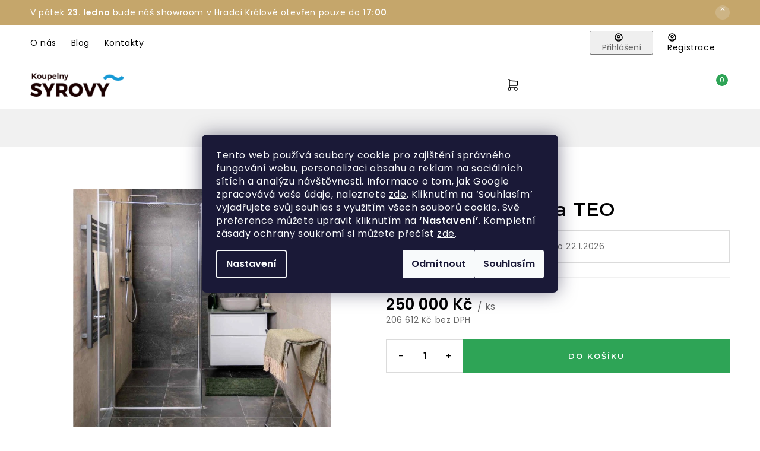

--- FILE ---
content_type: text/html; charset=utf-8
request_url: https://www.koupelnysyrovy.cz/vzorova-koupelna-teo-2/
body_size: 39378
content:
<!doctype html><html lang="cs" dir="ltr" class="header-background-light external-fonts-loaded"><head><meta charset="utf-8" /><meta name="viewport" content="width=device-width,initial-scale=1" /><title>Vzorová koupelna TEO ~ Koupelny Syrový</title><link rel="preconnect" href="https://cdn.myshoptet.com" /><link rel="dns-prefetch" href="https://cdn.myshoptet.com" /><link rel="preload" href="https://cdn.myshoptet.com/prj/dist/master/cms/libs/jquery/jquery-1.11.3.min.js" as="script" /><link href="https://cdn.myshoptet.com/prj/dist/master/shop/dist/font-shoptet-13.css.3c47e30adfa2e9e2683b.css" rel="stylesheet"><script>
dataLayer = [];
dataLayer.push({'shoptet' : {
    "pageId": 4403,
    "pageType": "productDetail",
    "currency": "CZK",
    "currencyInfo": {
        "decimalSeparator": ",",
        "exchangeRate": 1,
        "priceDecimalPlaces": 0,
        "symbol": "K\u010d",
        "symbolLeft": 0,
        "thousandSeparator": " "
    },
    "language": "cs",
    "projectId": 448046,
    "product": {
        "id": 23329,
        "guid": "d45a666e-f3e5-11ee-9941-e249bb8c3af4",
        "hasVariants": false,
        "codes": [
            {
                "code": "VZOR83",
                "quantity": "10",
                "stocks": [
                    {
                        "id": "ext",
                        "quantity": "10"
                    }
                ]
            }
        ],
        "code": "VZOR83",
        "name": "Vzorov\u00e1 koupelna TEO",
        "appendix": "",
        "weight": "1000",
        "currentCategory": "Inspirace pro va\u0161i koupelnu",
        "currentCategoryGuid": "805677d8-d1b4-11ee-a217-52a26b2cc824",
        "defaultCategory": "Inspirace pro va\u0161i koupelnu",
        "defaultCategoryGuid": "805677d8-d1b4-11ee-a217-52a26b2cc824",
        "currency": "CZK",
        "priceWithVat": 250000
    },
    "stocks": [
        {
            "id": "ext",
            "title": "Sklad",
            "isDeliveryPoint": 0,
            "visibleOnEshop": 1
        }
    ],
    "cartInfo": {
        "id": null,
        "freeShipping": false,
        "freeShippingFrom": null,
        "leftToFreeGift": {
            "formattedPrice": "0 K\u010d",
            "priceLeft": 0
        },
        "freeGift": false,
        "leftToFreeShipping": {
            "priceLeft": null,
            "dependOnRegion": null,
            "formattedPrice": null
        },
        "discountCoupon": [],
        "getNoBillingShippingPrice": {
            "withoutVat": 0,
            "vat": 0,
            "withVat": 0
        },
        "cartItems": [],
        "taxMode": "ORDINARY"
    },
    "cart": [],
    "customer": {
        "priceRatio": 1,
        "priceListId": 1,
        "groupId": null,
        "registered": false,
        "mainAccount": false
    }
}});
dataLayer.push({'cookie_consent' : {
    "marketing": "denied",
    "analytics": "denied"
}});
document.addEventListener('DOMContentLoaded', function() {
    shoptet.consent.onAccept(function(agreements) {
        if (agreements.length == 0) {
            return;
        }
        dataLayer.push({
            'cookie_consent' : {
                'marketing' : (agreements.includes(shoptet.config.cookiesConsentOptPersonalisation)
                    ? 'granted' : 'denied'),
                'analytics': (agreements.includes(shoptet.config.cookiesConsentOptAnalytics)
                    ? 'granted' : 'denied')
            },
            'event': 'cookie_consent'
        });
    });
});
</script>

<!-- Google Tag Manager -->
<script>(function(w,d,s,l,i){w[l]=w[l]||[];w[l].push({'gtm.start':
new Date().getTime(),event:'gtm.js'});var f=d.getElementsByTagName(s)[0],
j=d.createElement(s),dl=l!='dataLayer'?'&l='+l:'';j.async=true;j.src=
'https://www.googletagmanager.com/gtm.js?id='+i+dl;f.parentNode.insertBefore(j,f);
})(window,document,'script','dataLayer','GTM-N589LB9');</script>
<!-- End Google Tag Manager -->

<meta property="og:type" content="website"><meta property="og:site_name" content="koupelnysyrovy.cz"><meta property="og:url" content="https://www.koupelnysyrovy.cz/vzorova-koupelna-teo-2/"><meta property="og:title" content="Vzorová koupelna TEO ~ Koupelny Syrový"><meta name="author" content="Koupelny Syrový"><meta name="web_author" content="Shoptet.cz"><meta name="dcterms.rightsHolder" content="www.koupelnysyrovy.cz"><meta name="robots" content="index,follow"><meta property="og:image" content="https://cdn.myshoptet.com/usr/www.koupelnysyrovy.cz/user/shop/big/23329_mala-seda-koupelna-se-sprchovym-koutem.jpg?670128cb"><meta property="og:description" content="Vzorová koupelna TEO. "><meta name="description" content="Vzorová koupelna TEO. "><meta property="product:price:amount" content="250000"><meta property="product:price:currency" content="CZK"><style>:root {--color-primary: #000000;--color-primary-h: 0;--color-primary-s: 0%;--color-primary-l: 0%;--color-primary-hover: #666666;--color-primary-hover-h: 0;--color-primary-hover-s: 0%;--color-primary-hover-l: 40%;--color-secondary: #009FE3;--color-secondary-h: 198;--color-secondary-s: 100%;--color-secondary-l: 45%;--color-secondary-hover: #0087C1;--color-secondary-hover-h: 198;--color-secondary-hover-s: 100%;--color-secondary-hover-l: 38%;--color-tertiary: #000000;--color-tertiary-h: 0;--color-tertiary-s: 0%;--color-tertiary-l: 0%;--color-tertiary-hover: #666666;--color-tertiary-hover-h: 0;--color-tertiary-hover-s: 0%;--color-tertiary-hover-l: 40%;--color-header-background: #ffffff;--template-font: "sans-serif";--template-headings-font: "sans-serif";--header-background-url: url("[data-uri]");--cookies-notice-background: #1A1937;--cookies-notice-color: #F8FAFB;--cookies-notice-button-hover: #f5f5f5;--cookies-notice-link-hover: #27263f;--templates-update-management-preview-mode-content: "Náhled aktualizací šablony je aktivní pro váš prohlížeč."}</style>
    
    <link href="https://cdn.myshoptet.com/prj/dist/master/shop/dist/main-13.less.96035efb4db1532b3cd7.css" rel="stylesheet" />
    
    <script>var shoptet = shoptet || {};</script>
    <script src="https://cdn.myshoptet.com/prj/dist/master/shop/dist/main-3g-header.js.05f199e7fd2450312de2.js"></script>
<!-- User include --><!-- api 498(150) html code header -->
<script async src="https://scripts.luigisbox.tech/LBX-735461.js"></script><meta name="luigisbox-tracker-id" content="583891-735461,cs"/><script type="text/javascript">const isPlpEnabled = sessionStorage.getItem('lbPlpEnabled') === 'true';if (isPlpEnabled) {const style = document.createElement("style");style.type = "text/css";style.id = "lb-plp-style";style.textContent = `body.type-category #content-wrapper,body.type-search #content-wrapper,body.type-category #content,body.type-search #content,body.type-category #content-in,body.type-search #content-in,body.type-category #main-in,body.type-search #main-in {min-height: 100vh;}body.type-category #content-wrapper > *,body.type-search #content-wrapper > *,body.type-category #content > *,body.type-search #content > *,body.type-category #content-in > *,body.type-search #content-in > *,body.type-category #main-in > *,body.type-search #main-in > * {display: none;}`;document.head.appendChild(style);}</script>
<!-- api 1117(741) html code header -->
<link rel="stylesheet" href="https://cdn.myshoptet.com/usr/api2.dklab.cz/user/documents/_doplnky/faviExtra/448046/2/448046_2.css" type="text/css" /><style></style>
<!-- api 473(125) html code header -->

                <style>
                    #order-billing-methods .radio-wrapper[data-guid="6ff4cef0-e367-11ed-9385-364f8c6fa34d"]:not(.cgapplepay), #order-billing-methods .radio-wrapper[data-guid="6ffdcee1-e367-11ed-9385-364f8c6fa34d"]:not(.cggooglepay) {
                        display: none;
                    }
                </style>
                <script type="text/javascript">
                    document.addEventListener('DOMContentLoaded', function() {
                        if (getShoptetDataLayer('pageType') === 'billingAndShipping') {
                            
                try {
                    if (window.ApplePaySession && window.ApplePaySession.canMakePayments()) {
                        document.querySelector('#order-billing-methods .radio-wrapper[data-guid="6ff4cef0-e367-11ed-9385-364f8c6fa34d"]').classList.add('cgapplepay');
                    }
                } catch (err) {} 
            
                            
                const cgBaseCardPaymentMethod = {
                        type: 'CARD',
                        parameters: {
                            allowedAuthMethods: ["PAN_ONLY", "CRYPTOGRAM_3DS"],
                            allowedCardNetworks: [/*"AMEX", "DISCOVER", "INTERAC", "JCB",*/ "MASTERCARD", "VISA"]
                        }
                };
                
                function cgLoadScript(src, callback)
                {
                    var s,
                        r,
                        t;
                    r = false;
                    s = document.createElement('script');
                    s.type = 'text/javascript';
                    s.src = src;
                    s.onload = s.onreadystatechange = function() {
                        if ( !r && (!this.readyState || this.readyState == 'complete') )
                        {
                            r = true;
                            callback();
                        }
                    };
                    t = document.getElementsByTagName('script')[0];
                    t.parentNode.insertBefore(s, t);
                } 
                
                function cgGetGoogleIsReadyToPayRequest() {
                    return Object.assign(
                        {},
                        {
                            apiVersion: 2,
                            apiVersionMinor: 0
                        },
                        {
                            allowedPaymentMethods: [cgBaseCardPaymentMethod]
                        }
                    );
                }

                function onCgGooglePayLoaded() {
                    let paymentsClient = new google.payments.api.PaymentsClient({environment: 'PRODUCTION'});
                    paymentsClient.isReadyToPay(cgGetGoogleIsReadyToPayRequest()).then(function(response) {
                        if (response.result) {
                            document.querySelector('#order-billing-methods .radio-wrapper[data-guid="6ffdcee1-e367-11ed-9385-364f8c6fa34d"]').classList.add('cggooglepay');	 	 	 	 	 
                        }
                    })
                    .catch(function(err) {});
                }
                
                cgLoadScript('https://pay.google.com/gp/p/js/pay.js', onCgGooglePayLoaded);
            
                        }
                    });
                </script> 
                
<!-- service 1688(1272) html code header -->
<link rel="stylesheet" href="https://cdn.myshoptet.com/addons/Webotvurci-s-r-o/form-editor/styles.header.min.css?77dab2145bb04d42fa0f08eba30b7d07b553464d">
<!-- project html code header -->
<meta name="seznam-wmt" content="0OrjCyberW5slp4hD3ew3a4N5C3f2eHN" />
<meta name="p:domain_verify" content="b189b4de8a7d0f67f28a36ffba08757a"/>
<link href="https://fonts.googleapis.com/css2?family=Poppins:wght@400;600&display=swap" rel="stylesheet"> 
<link href="https://fonts.googleapis.com/css2?family=Montserrat:wght@400;600;700&display=swap" rel="stylesheet"> 
<link rel="stylesheet" type="text/css" href="/user/documents/slick/slick.css"/>
<link rel="stylesheet" type="text/css" href="/user/documents/slick/slick-theme.css"/>
<link type="text/css" rel="stylesheet" media="screen" href="/user/documents/style.css?v6498474" />
<link rel="stylesheet" type="text/css" href="https://cdn.myshoptet.com/usr/fvstudio.myshoptet.com/user/documents/upload/koupelnysyrovy/style.css?v=10"/>
<style>
.art-welcome.new-contact .kontakty-clanek .contact-box ul li > span.tel a::after{content: "Po-Pá: 9:00 - 15:00";}
.footer-banners::before {content: "Sníte o stylové koupelně? Nechte se oslnit";}
.header-phone .tel a::after, .contact-box ul li > span.tel a::after, .sr-detail-header .text > a.telefon::after, .contact-boxes > div > a:first-of-type::after {content: "Po-Pá: 9:00 - 16:30";}

.pobocka.pardubice .p-nazev::before{content: "Modernizováno v září 2024";border-color: #009FE3;color: #009FE3;background-color: #fff;}
.pobocka.brno .p-nazev::before{content: "Nově otevřeno";border-color: #c5a66b;color: #fff;background-color: #c5a66b;}
.pobocka.praha .p-nazev::before{content: "Modernizováno v květnu 2025";border-color: #009FE3;color: #009FE3;background-color: #fff;}
.subcategories li.divider{background-color: #DBDBDB;width: 100%;margin: 24px 0;padding: 0 !important;}
#formContact .form-group:nth-of-type(3){clear: both;}

@media screen and (max-width: 767px){
/* V ESHOPOVÉM MENU JSOU POLOŽKY OD 8. SKRYTÉ */
.eshop-menu-visible .navigation-in > ul > li:nth-child(n+9){display: none !important;}

/* V HORNÍM MENU JSOU POLOŽKY DO 7. SKRYTÉ */
.navigation-window-visible:not(.eshop-menu-visible) .navigation-in > ul > li:nth-child(-n+8){display: none !important;}
}
</style>


<style type="text/css">
.cela_strana{display: flex; flex-direction: column; flex:1;align-items:center}
</style>

<style>
@media (max-width: 767px) {
.cela_strana{display: block; flex-direction: initial;}
}
@media screen and (min-width: 768px){
.koupelna-detail .sidebar-indented .category-content-wrapper {width: 100%;}
}
.site-msg.information {background-color: #C5A66B;}
.id--16 .top-menu, .id--17 .top-menu{display: none;}
.boxes a:not(.btn){color: var(--color-secondary);text-decoration: underline;}
.boxes a:not(.btn):hover{text-decoration: none;}
/*
.in-vzorova-koupelna-ponte .koupelna-header-wrapper,
.in-vzorova-koupelna-noia-beige .koupelna-header-wrapper,
.in-vzorova-koupelna-lucil .koupelna-header-wrapper,
.in-trendy-reseni-jirka-kral .koupelna-header-wrapper,
.in-vzorova-koupelna-concello .koupelna-header-wrapper,
.in-vzorova-koupelna-bohe .koupelna-header-wrapper,
.in-vzorova-koupelna-boente .koupelna-header-wrapper,
.in-vzorova-koupelna-teo .koupelna-header-wrapper,
.in-vzorova-koupelna-orazo-ii */
.koupelna-header-wrapper {display: none;}
.id-3777 .contact-boxes > div > a:first-of-type::after, .id-1575 .contact-boxes > div > a:first-of-type::after, .id-4370 .contact-boxes > div > a:first-of-type::after {content: "volejte v otevírací době";}
.id-1572 .contact-boxes > div > a:first-of-type::after{display: none !important;}
@media screen and (min-width: 1200px){
.type-post .art-welcome{margin: 0 -13%;}
}
@media screen and (min-width: 1440px){
.type-post .art-welcome{margin: 0 -25%;}
}
.id-3801 .contact-boxes > div > a:first-of-type::after{display: none;}
.id-3801 .contact-boxes > div > a:last-of-type::after {content: "Volejte v otevírací době";content: "Volejte v otevírací době";display: inline-block;color: #666;font-weight: 400;font-family: 'Poppins', sans-serif !important;font-size: 14px;width: 100%;margin-top: 10px;}
.hp-sekce.sekce1{display: none;}
.cols2.shortvideo.reverse .vid{order: 3;}
.cols2.shortvideo.reverse .text{padding-right: 40px;padding-left: 0;}
.type-index .kat-banners{display: none;}
.rozpocet-in > div:first-child span::before {display: none;}
.reservanto-button {text-shadow: none !important;box-shadow: none !important;}
/*.btn-rezervace{display: none !important;}*/
.btn-placeholder{display: none !important;}
.dalsi-kontakty .detail-kontakt.matous a:last-child{display: none;}

.dalsi-kontakty .detail-kontakt.kristina {background-image: url('/user/documents/upload/Images/kristina.png');}
.dalsi-kontakty .detail-kontakt.martina {background-image: url('/user/documents/upload/podpisy/Martina_2.png');}
.dalsi-kontakty .detail-kontakt.veronika {background-image: url('/user/documents/upload/podpisy/veronika-01.png');}
.dalsi-kontakty .detail-kontakt.martin {background-image: url('/user/documents/upload/podpisy/martin.png');}
.dalsi-kontakty .detail-kontakt.kuba {background-image: url('/user/documents/upload/podpisy/podpis-kuba-novy.png');}
.dalsi-kontakty .detail-kontakt.patrik {background-image: url('/user/documents/upload/podpisy/podpis-a.png');}
.dalsi-kontakty .detail-kontakt.valerie {background-image: url('/user/documents/upload/podpisy/podpis-b.png');}
.dalsi-kontakty .detail-kontakt.noname {background-image: url('/user/documents/upload/Images/noname.png');}
.dalsi-kontakty .detail-kontakt.tyna {background-image: url('/user/documents/upload/podpisy/tyna.png');}
.dalsi-kontakty .detail-kontakt.pavel {background-image: url('/user/documents/upload/Designéři/pavel4.png');}
.dalsi-kontakty .detail-kontakt.natalie {background-image: url('/user/documents/upload/Designéři/jana-kontakty.png');}
.dalsi-kontakty .detail-kontakt.jana {background-image: url('/user/documents/upload/Designéři/naty-kontakty.png');}
.dalsi-kontakty .detail-kontakt.barca {background-image: url('/user/documents/upload/Designéři/bara-kontakty.png');}
.dalsi-kontakty .detail-kontakt.mara {background-image: url('/user/documents/upload/Designéři/marek-kontakty.png');}
.dalsi-kontakty .detail-kontakt.marek {background-image: url('/user/documents/upload/Images/marek.png');}

.timeline .slick-dots li:first-child::before{content: "2019";}
.timeline .slick-dots li:nth-child(2)::before{content: "2020";}
.timeline .slick-dots li:nth-child(3)::before{content: "2022";}
.timeline .slick-dots li:nth-child(4)::before{content: "2023";}
.timeline .slick-dots li:nth-child(5)::before{content: "2024";}
.timeline .slick-dots li:nth-child(6)::before{content: "2025";}
</style>

<style>
.type-post h1 {
text-align: left;
}

.news-item-detail time {
text-align: left;
}
</style>

<script type="text/javascript"
src="https://onsite.optimonk.com/script.js?account=232847"
async></script>
<!-- /User include --><link rel="shortcut icon" href="/favicon.ico" type="image/x-icon" /><link rel="canonical" href="https://www.koupelnysyrovy.cz/vzorova-koupelna-teo-2/" />    <!-- Global site tag (gtag.js) - Google Analytics -->
    <script async src="https://www.googletagmanager.com/gtag/js?id=G-C6R092GENQ"></script>
    <script>
        
        window.dataLayer = window.dataLayer || [];
        function gtag(){dataLayer.push(arguments);}
        

                    console.debug('default consent data');

            gtag('consent', 'default', {"ad_storage":"denied","analytics_storage":"denied","ad_user_data":"denied","ad_personalization":"denied","wait_for_update":500});
            dataLayer.push({
                'event': 'default_consent'
            });
        
        gtag('js', new Date());

                gtag('config', 'UA-191976515-1', { 'groups': "UA" });
        
                gtag('config', 'G-C6R092GENQ', {"groups":"GA4","send_page_view":false,"content_group":"productDetail","currency":"CZK","page_language":"cs"});
        
                gtag('config', 'AW-403566774', {"allow_enhanced_conversions":true});
        
        
        
        
        
                    gtag('event', 'page_view', {"send_to":"GA4","page_language":"cs","content_group":"productDetail","currency":"CZK"});
        
                gtag('set', 'currency', 'CZK');

        gtag('event', 'view_item', {
            "send_to": "UA",
            "items": [
                {
                    "id": "VZOR83",
                    "name": "Vzorov\u00e1 koupelna TEO",
                    "category": "Inspirace pro va\u0161i koupelnu",
                                                            "price": 206612
                }
            ]
        });
        
        
        
        
        
                    gtag('event', 'view_item', {"send_to":"GA4","page_language":"cs","content_group":"productDetail","value":206612,"currency":"CZK","items":[{"item_id":"VZOR83","item_name":"Vzorov\u00e1 koupelna TEO","item_category":"Inspirace pro va\u0161i koupelnu","price":206612,"quantity":1,"index":0}]});
        
        
        
        
        
        
        
        document.addEventListener('DOMContentLoaded', function() {
            if (typeof shoptet.tracking !== 'undefined') {
                for (var id in shoptet.tracking.bannersList) {
                    gtag('event', 'view_promotion', {
                        "send_to": "UA",
                        "promotions": [
                            {
                                "id": shoptet.tracking.bannersList[id].id,
                                "name": shoptet.tracking.bannersList[id].name,
                                "position": shoptet.tracking.bannersList[id].position
                            }
                        ]
                    });
                }
            }

            shoptet.consent.onAccept(function(agreements) {
                if (agreements.length !== 0) {
                    console.debug('gtag consent accept');
                    var gtagConsentPayload =  {
                        'ad_storage': agreements.includes(shoptet.config.cookiesConsentOptPersonalisation)
                            ? 'granted' : 'denied',
                        'analytics_storage': agreements.includes(shoptet.config.cookiesConsentOptAnalytics)
                            ? 'granted' : 'denied',
                                                                                                'ad_user_data': agreements.includes(shoptet.config.cookiesConsentOptPersonalisation)
                            ? 'granted' : 'denied',
                        'ad_personalization': agreements.includes(shoptet.config.cookiesConsentOptPersonalisation)
                            ? 'granted' : 'denied',
                        };
                    console.debug('update consent data', gtagConsentPayload);
                    gtag('consent', 'update', gtagConsentPayload);
                    dataLayer.push(
                        { 'event': 'update_consent' }
                    );
                }
            });
        });
    </script>
<script>
    (function(t, r, a, c, k, i, n, g) { t['ROIDataObject'] = k;
    t[k]=t[k]||function(){ (t[k].q=t[k].q||[]).push(arguments) },t[k].c=i;n=r.createElement(a),
    g=r.getElementsByTagName(a)[0];n.async=1;n.src=c;g.parentNode.insertBefore(n,g)
    })(window, document, 'script', '//www.heureka.cz/ocm/sdk.js?source=shoptet&version=2&page=product_detail', 'heureka', 'cz');

    heureka('set_user_consent', 0);
</script>
</head><body class="desktop id-4403 in-koupelny template-13 type-product type-detail one-column-body columns-mobile-2 columns-4 smart-labels-active ums_forms_redesign--off ums_a11y_category_page--on ums_discussion_rating_forms--off ums_flags_display_unification--on ums_a11y_login--on mobile-header-version-0"><noscript>
    <style>
        #header {
            padding-top: 0;
            position: relative !important;
            top: 0;
        }
        .header-navigation {
            position: relative !important;
        }
        .overall-wrapper {
            margin: 0 !important;
        }
        body:not(.ready) {
            visibility: visible !important;
        }
    </style>
    <div class="no-javascript">
        <div class="no-javascript__title">Musíte změnit nastavení vašeho prohlížeče</div>
        <div class="no-javascript__text">Podívejte se na: <a href="https://www.google.com/support/bin/answer.py?answer=23852">Jak povolit JavaScript ve vašem prohlížeči</a>.</div>
        <div class="no-javascript__text">Pokud používáte software na blokování reklam, může být nutné povolit JavaScript z této stránky.</div>
        <div class="no-javascript__text">Děkujeme.</div>
    </div>
</noscript>

        <div id="fb-root"></div>
        <script>
            window.fbAsyncInit = function() {
                FB.init({
//                    appId            : 'your-app-id',
                    autoLogAppEvents : true,
                    xfbml            : true,
                    version          : 'v19.0'
                });
            };
        </script>
        <script async defer crossorigin="anonymous" src="https://connect.facebook.net/cs_CZ/sdk.js"></script>
<!-- Google Tag Manager (noscript) -->
<noscript><iframe src="https://www.googletagmanager.com/ns.html?id=GTM-N589LB9"
height="0" width="0" style="display:none;visibility:hidden"></iframe></noscript>
<!-- End Google Tag Manager (noscript) -->

    <div class="siteCookies siteCookies--center siteCookies--dark js-siteCookies" role="dialog" data-testid="cookiesPopup" data-nosnippet>
        <div class="siteCookies__form">
            <div class="siteCookies__content">
                <div class="siteCookies__text">
                    <span>Tento web používá soubory cookie pro zajištění správného fungování </span>webu<span>, personalizaci obsahu a reklam</span><b data-stringify-type="bold"><span> </span></b>na sociálních sítích<b data-stringify-type="bold"> </b><span>a analýzu návštěvnosti. Informace o tom, jak Google zpracovává vaše údaje, naleznete <a href="https://business.safety.google/privacy/">zde</a>. Kliknutím na ‘Souhlasím’ vyjadřujete svůj souhlas s využitím všech souborů cookie. Své preference můžete upravit kliknutím na </span><b data-stringify-type="bold">‘Nastavení’</b><span>. Kompletní zásady ochrany soukromí si můžete přečíst <a href="/podminky-ochrany-osobnich-udaju/">zde</a>.</span>
                </div>
                <p class="siteCookies__links">
                    <button class="siteCookies__link js-cookies-settings" aria-label="Nastavení cookies" data-testid="cookiesSettings">Nastavení</button>
                </p>
            </div>
            <div class="siteCookies__buttonWrap">
                                    <button class="siteCookies__button js-cookiesConsentSubmit" value="reject" aria-label="Odmítnout cookies" data-testid="buttonCookiesReject">Odmítnout</button>
                                <button class="siteCookies__button js-cookiesConsentSubmit" value="all" aria-label="Přijmout cookies" data-testid="buttonCookiesAccept">Souhlasím</button>
            </div>
        </div>
        <script>
            document.addEventListener("DOMContentLoaded", () => {
                const siteCookies = document.querySelector('.js-siteCookies');
                document.addEventListener("scroll", shoptet.common.throttle(() => {
                    const st = document.documentElement.scrollTop;
                    if (st > 1) {
                        siteCookies.classList.add('siteCookies--scrolled');
                    } else {
                        siteCookies.classList.remove('siteCookies--scrolled');
                    }
                }, 100));
            });
        </script>
    </div>
<a href="#content" class="skip-link sr-only">Přejít na obsah</a><div class="overall-wrapper"><div class="site-msg information"><div class="container"><div class="text">V pátek <strong>23. ledna</strong> bude náš showroom v Hradci Králové otevřen pouze do <strong>17:00</strong>.</div><div class="close js-close-information-msg"></div></div></div><div class="user-action"><div class="container">
    <div class="user-action-in">
                    <div id="login" class="user-action-login popup-widget login-widget" role="dialog" aria-labelledby="loginHeading">
        <div class="popup-widget-inner">
                            <h2 id="loginHeading">Přihlášení k vašemu účtu</h2><div id="customerLogin"><form action="/action/Customer/Login/" method="post" id="formLoginIncluded" class="csrf-enabled formLogin" data-testid="formLogin"><input type="hidden" name="referer" value="" /><div class="form-group"><div class="input-wrapper email js-validated-element-wrapper no-label"><input type="email" name="email" class="form-control" autofocus placeholder="E-mailová adresa (např. jan@novak.cz)" data-testid="inputEmail" autocomplete="email" required /></div></div><div class="form-group"><div class="input-wrapper password js-validated-element-wrapper no-label"><input type="password" name="password" class="form-control" placeholder="Heslo" data-testid="inputPassword" autocomplete="current-password" required /><span class="no-display">Nemůžete vyplnit toto pole</span><input type="text" name="surname" value="" class="no-display" /></div></div><div class="form-group"><div class="login-wrapper"><button type="submit" class="btn btn-secondary btn-text btn-login" data-testid="buttonSubmit">Přihlásit se</button><div class="password-helper"><a href="/registrace/" data-testid="signup" rel="nofollow">Nová registrace</a><a href="/klient/zapomenute-heslo/" rel="nofollow">Zapomenuté heslo</a></div></div></div><div class="social-login-buttons"><div class="social-login-buttons-divider"><span>nebo</span></div><div class="form-group"><a href="/action/Social/login/?provider=Seznam" class="login-btn seznam" rel="nofollow"><span class="login-seznam-icon"></span><strong>Přihlásit se přes Seznam</strong></a></div></div></form>
</div>                    </div>
    </div>

                <div id="cart-widget" class="user-action-cart popup-widget cart-widget loader-wrapper" data-testid="popupCartWidget" role="dialog" aria-hidden="true">
            <div class="popup-widget-inner cart-widget-inner place-cart-here">
                <div class="loader-overlay">
                    <div class="loader"></div>
                </div>
            </div>
        </div>
    </div>
</div>
</div><div class="top-navigation-bar" data-testid="topNavigationBar">

    <div class="container">

                            <div class="top-navigation-menu">
                <ul class="top-navigation-bar-menu">
                                            <li class="top-navigation-menu-item-1569">
                            <a href="/o-nas/" title="O nás">O nás</a>
                        </li>
                                            <li class="top-navigation-menu-item-1557">
                            <a href="/magazin/" title="Blog">Blog</a>
                        </li>
                                            <li class="top-navigation-menu-item-29">
                            <a href="/kontakty/" title="Kontakty">Kontakty</a>
                        </li>
                                    </ul>
                <div class="top-navigation-menu-trigger">Více</div>
                <ul class="top-navigation-bar-menu-helper"></ul>
            </div>
        
        <div class="top-navigation-tools">
                        <button class="top-nav-button top-nav-button-login toggle-window" type="button" data-target="login" aria-haspopup="dialog" aria-controls="login" aria-expanded="false" data-testid="signin"><span>Přihlášení</span></button>
    <a href="/registrace/" class="top-nav-button top-nav-button-register" data-testid="headerSignup">Registrace</a>
        </div>

    </div>

</div>
<header id="header">
        <div class="header-top">
            <div class="container navigation-wrapper header-top-wrapper">
                <div class="site-name"><a href="/" data-testid="linkWebsiteLogo"><img src="https://cdn.myshoptet.com/usr/www.koupelnysyrovy.cz/user/logos/logo-new.png" alt="Koupelny Syrový" fetchpriority="low" /></a></div>                <div class="search" itemscope itemtype="https://schema.org/WebSite">
                    <meta itemprop="headline" content="Inspirace pro vaši koupelnu"/><meta itemprop="url" content="https://www.koupelnysyrovy.cz"/><meta itemprop="text" content="Vzorová koupelna TEO. "/>                    <form action="/action/ProductSearch/prepareString/" method="post"
    id="formSearchForm" class="search-form compact-form js-search-main"
    itemprop="potentialAction" itemscope itemtype="https://schema.org/SearchAction" data-testid="searchForm">
    <fieldset>
        <meta itemprop="target"
            content="https://www.koupelnysyrovy.cz/vyhledavani/?string={string}"/>
        <input type="hidden" name="language" value="cs"/>
        
            
    <span class="search-input-icon" aria-hidden="true"></span>

<input
    type="search"
    name="string"
        class="query-input form-control search-input js-search-input"
    placeholder="Napište, co hledáte"
    autocomplete="off"
    required
    itemprop="query-input"
    aria-label="Vyhledávání"
    data-testid="searchInput"
>
            <button type="submit" class="btn btn-default search-button" data-testid="searchBtn">Hledat</button>
        
    </fieldset>
</form>
                </div>
                <div class="navigation-buttons">
                    <a href="#" class="toggle-window" data-target="search" data-testid="linkSearchIcon"><span class="sr-only">Hledat</span></a>
                        
    <a href="/kosik/" class="btn btn-icon toggle-window cart-count" data-target="cart" data-hover="true" data-redirect="true" data-testid="headerCart" rel="nofollow" aria-haspopup="dialog" aria-expanded="false" aria-controls="cart-widget">
        
                <span class="sr-only">Nákupní košík</span>
        
            <span class="cart-price visible-lg-inline-block" data-testid="headerCartPrice">
                                    Prázdný košík                            </span>
        
    
            </a>
                    <a href="#" class="toggle-window" data-target="navigation" data-testid="hamburgerMenu"></a>
                </div>
            </div>
        </div>
        <div class="header-bottom">
            <div class="container navigation-wrapper header-bottom-wrapper js-navigation-container">
                <nav id="navigation" aria-label="Hlavní menu" data-collapsible="true"><div class="navigation-in menu"><ul class="menu-level-1" role="menubar" data-testid="headerMenuItems"><li class="menu-item-1326 ext" role="none"><a href="/koupelny-2/" data-testid="headerMenuItem" role="menuitem" aria-haspopup="true" aria-expanded="false"><b>Koupelny</b><span class="submenu-arrow"></span></a><ul class="menu-level-2" aria-label="Koupelny" tabindex="-1" role="menu"><li class="menu-item-1329 has-third-level" role="none"><a href="/baterie/" class="menu-image" data-testid="headerMenuItem" tabindex="-1" aria-hidden="true"><img src="data:image/svg+xml,%3Csvg%20width%3D%22140%22%20height%3D%22100%22%20xmlns%3D%22http%3A%2F%2Fwww.w3.org%2F2000%2Fsvg%22%3E%3C%2Fsvg%3E" alt="" aria-hidden="true" width="140" height="100"  data-src="https://cdn.myshoptet.com/usr/www.koupelnysyrovy.cz/user/categories/thumb/arex2011cr_b8b4.jpg" fetchpriority="low" /></a><div><a href="/baterie/" data-testid="headerMenuItem" role="menuitem"><span>Baterie</span></a>
                                                    <ul class="menu-level-3" role="menu">
                                                                    <li class="menu-item-1347" role="none">
                                        <a href="/vodovodni-baterie/" data-testid="headerMenuItem" role="menuitem">
                                            Vodovodní baterie</a>,                                    </li>
                                                                    <li class="menu-item-1350" role="none">
                                        <a href="/termostaticke-baterie/" data-testid="headerMenuItem" role="menuitem">
                                            Termostatické baterie</a>,                                    </li>
                                                                    <li class="menu-item-1353" role="none">
                                        <a href="/podomitkove-baterie/" data-testid="headerMenuItem" role="menuitem">
                                            Podomítkové baterie</a>                                    </li>
                                                            </ul>
                        </div></li><li class="menu-item-1332 has-third-level" role="none"><a href="/sprchy-a-sprchove-sety/" class="menu-image" data-testid="headerMenuItem" tabindex="-1" aria-hidden="true"><img src="data:image/svg+xml,%3Csvg%20width%3D%22140%22%20height%3D%22100%22%20xmlns%3D%22http%3A%2F%2Fwww.w3.org%2F2000%2Fsvg%22%3E%3C%2Fsvg%3E" alt="" aria-hidden="true" width="140" height="100"  data-src="https://cdn.myshoptet.com/usr/www.koupelnysyrovy.cz/user/categories/thumb/1181cr_c29a.jpg" fetchpriority="low" /></a><div><a href="/sprchy-a-sprchove-sety/" data-testid="headerMenuItem" role="menuitem"><span>Sprchové kouty, vaničky, žlaby</span></a>
                                                    <ul class="menu-level-3" role="menu">
                                                                    <li class="menu-item-1605" role="none">
                                        <a href="/sprchove-zasteny-walk-in/" data-testid="headerMenuItem" role="menuitem">
                                            Sprchové zástěny Walk-in</a>,                                    </li>
                                                                    <li class="menu-item-1425" role="none">
                                        <a href="/sprchove-kouty/" data-testid="headerMenuItem" role="menuitem">
                                            Sprchové kouty</a>,                                    </li>
                                                                    <li class="menu-item-1485" role="none">
                                        <a href="/sprchove-dvere-do-niky/" data-testid="headerMenuItem" role="menuitem">
                                            Sprchové dveře do niky</a>,                                    </li>
                                                                    <li class="menu-item-1611" role="none">
                                        <a href="/sprchove-zlaby/" data-testid="headerMenuItem" role="menuitem">
                                            Sprchové žlaby</a>,                                    </li>
                                                                    <li class="menu-item-1443" role="none">
                                        <a href="/vanicky-z-liteho-mramoru/" data-testid="headerMenuItem" role="menuitem">
                                            Vaničky z litého mramoru</a>,                                    </li>
                                                                    <li class="menu-item-1389" role="none">
                                        <a href="/sprchove-sety/" data-testid="headerMenuItem" role="menuitem">
                                            Sprchové sety</a>                                    </li>
                                                            </ul>
                        </div></li><li class="menu-item-1335 has-third-level" role="none"><a href="/keramika/" class="menu-image" data-testid="headerMenuItem" tabindex="-1" aria-hidden="true"><img src="data:image/svg+xml,%3Csvg%20width%3D%22140%22%20height%3D%22100%22%20xmlns%3D%22http%3A%2F%2Fwww.w3.org%2F2000%2Fsvg%22%3E%3C%2Fsvg%3E" alt="" aria-hidden="true" width="140" height="100"  data-src="https://cdn.myshoptet.com/usr/www.koupelnysyrovy.cz/user/categories/thumb/umyvadlo-1.jpg" fetchpriority="low" /></a><div><a href="/keramika/" data-testid="headerMenuItem" role="menuitem"><span>Sanitární keramika</span></a>
                                                    <ul class="menu-level-3" role="menu">
                                                                    <li class="menu-item-1419" role="none">
                                        <a href="/bidety-klozety/" data-testid="headerMenuItem" role="menuitem">
                                            Klozety a bidety</a>,                                    </li>
                                                                    <li class="menu-item-3678" role="none">
                                        <a href="/elektronicke-bidety/" data-testid="headerMenuItem" role="menuitem">
                                            Elektronické bidety</a>,                                    </li>
                                                                    <li class="menu-item-1422" role="none">
                                        <a href="/umyvadla/" data-testid="headerMenuItem" role="menuitem">
                                            Umyvadla</a>,                                    </li>
                                                                    <li class="menu-item-3675" role="none">
                                        <a href="/podomitkove-nadrze/" data-testid="headerMenuItem" role="menuitem">
                                            Podomítkové nádrže</a>,                                    </li>
                                                                    <li class="menu-item-3681" role="none">
                                        <a href="/ovladaci-tlacitka/" data-testid="headerMenuItem" role="menuitem">
                                            Ovládací tlačítka</a>                                    </li>
                                                            </ul>
                        </div></li><li class="menu-item-1338 has-third-level" role="none"><a href="/vany/" class="menu-image" data-testid="headerMenuItem" tabindex="-1" aria-hidden="true"><img src="data:image/svg+xml,%3Csvg%20width%3D%22140%22%20height%3D%22100%22%20xmlns%3D%22http%3A%2F%2Fwww.w3.org%2F2000%2Fsvg%22%3E%3C%2Fsvg%3E" alt="" aria-hidden="true" width="140" height="100"  data-src="https://cdn.myshoptet.com/usr/www.koupelnysyrovy.cz/user/categories/thumb/vana.jpg" fetchpriority="low" /></a><div><a href="/vany/" data-testid="headerMenuItem" role="menuitem"><span>Vany</span></a>
                                                    <ul class="menu-level-3" role="menu">
                                                                    <li class="menu-item-1431" role="none">
                                        <a href="/volne-stojici-vany/" data-testid="headerMenuItem" role="menuitem">
                                            Volně stojící vany</a>,                                    </li>
                                                                    <li class="menu-item-1434" role="none">
                                        <a href="/obdelnikove-vany/" data-testid="headerMenuItem" role="menuitem">
                                            Obdélníkové vany</a>                                    </li>
                                                            </ul>
                        </div></li><li class="menu-item-1428" role="none"><a href="/doplnky/" class="menu-image" data-testid="headerMenuItem" tabindex="-1" aria-hidden="true"><img src="data:image/svg+xml,%3Csvg%20width%3D%22140%22%20height%3D%22100%22%20xmlns%3D%22http%3A%2F%2Fwww.w3.org%2F2000%2Fsvg%22%3E%3C%2Fsvg%3E" alt="" aria-hidden="true" width="140" height="100"  data-src="https://cdn.myshoptet.com/usr/www.koupelnysyrovy.cz/user/categories/thumb/doplnek1.png" fetchpriority="low" /></a><div><a href="/doplnky/" data-testid="headerMenuItem" role="menuitem"><span>Doplňky</span></a>
                        </div></li><li class="menu-item-3934 has-third-level" role="none"><a href="/uklid-pro-klid/" class="menu-image" data-testid="headerMenuItem" tabindex="-1" aria-hidden="true"><img src="data:image/svg+xml,%3Csvg%20width%3D%22140%22%20height%3D%22100%22%20xmlns%3D%22http%3A%2F%2Fwww.w3.org%2F2000%2Fsvg%22%3E%3C%2Fsvg%3E" alt="" aria-hidden="true" width="140" height="100"  data-src="https://cdn.myshoptet.com/usr/www.koupelnysyrovy.cz/user/categories/thumb/103-2_brozura-web-balicek-01-1.png" fetchpriority="low" /></a><div><a href="/uklid-pro-klid/" data-testid="headerMenuItem" role="menuitem"><span>Úklid pro klid</span></a>
                                                    <ul class="menu-level-3" role="menu">
                                                                    <li class="menu-item-3940" role="none">
                                        <a href="/vse-pro-uklid/" data-testid="headerMenuItem" role="menuitem">
                                            Vše pro úklid</a>,                                    </li>
                                                                    <li class="menu-item-3937" role="none">
                                        <a href="/to-do-listy/" data-testid="headerMenuItem" role="menuitem">
                                            TO-DO listy</a>,                                    </li>
                                                                    <li class="menu-item-3946" role="none">
                                        <a href="/sojove-svicky/" data-testid="headerMenuItem" role="menuitem">
                                            Sójové svíčky</a>,                                    </li>
                                                                    <li class="menu-item-3949" role="none">
                                        <a href="/domacnost/" data-testid="headerMenuItem" role="menuitem">
                                            Domácnost</a>,                                    </li>
                                                                    <li class="menu-item-4227" role="none">
                                        <a href="/limitovana-edice/" data-testid="headerMenuItem" role="menuitem">
                                            Limitovaná edice</a>,                                    </li>
                                                                    <li class="menu-item-4230" role="none">
                                        <a href="/tipy-na-darky/" data-testid="headerMenuItem" role="menuitem">
                                            Tipy na dárky</a>                                    </li>
                                                            </ul>
                        </div></li></ul></li>
<li class="menu-item-715 ext" role="none"><a href="/obklady/" data-testid="headerMenuItem" role="menuitem" aria-haspopup="true" aria-expanded="false"><b>Obklady</b><span class="submenu-arrow"></span></a><ul class="menu-level-2" aria-label="Obklady" tabindex="-1" role="menu"><li class="menu-item-751" role="none"><a href="/obklady-do-koupelny/" class="menu-image" data-testid="headerMenuItem" tabindex="-1" aria-hidden="true"><img src="data:image/svg+xml,%3Csvg%20width%3D%22140%22%20height%3D%22100%22%20xmlns%3D%22http%3A%2F%2Fwww.w3.org%2F2000%2Fsvg%22%3E%3C%2Fsvg%3E" alt="" aria-hidden="true" width="140" height="100"  data-src="https://cdn.myshoptet.com/usr/www.koupelnysyrovy.cz/user/categories/thumb/lucil_2-1.jpg" fetchpriority="low" /></a><div><a href="/obklady-do-koupelny/" data-testid="headerMenuItem" role="menuitem"><span>Obklady do koupelny</span></a>
                        </div></li><li class="menu-item-757" role="none"><a href="/obklady-imitace-dreva/" class="menu-image" data-testid="headerMenuItem" tabindex="-1" aria-hidden="true"><img src="data:image/svg+xml,%3Csvg%20width%3D%22140%22%20height%3D%22100%22%20xmlns%3D%22http%3A%2F%2Fwww.w3.org%2F2000%2Fsvg%22%3E%3C%2Fsvg%3E" alt="" aria-hidden="true" width="140" height="100"  data-src="https://cdn.myshoptet.com/usr/www.koupelnysyrovy.cz/user/categories/thumb/craftland_1-1.jpg" fetchpriority="low" /></a><div><a href="/obklady-imitace-dreva/" data-testid="headerMenuItem" role="menuitem"><span>Obklady imitace dřeva</span></a>
                        </div></li><li class="menu-item-754" role="none"><a href="/obklady-imitace-betonu/" class="menu-image" data-testid="headerMenuItem" tabindex="-1" aria-hidden="true"><img src="data:image/svg+xml,%3Csvg%20width%3D%22140%22%20height%3D%22100%22%20xmlns%3D%22http%3A%2F%2Fwww.w3.org%2F2000%2Fsvg%22%3E%3C%2Fsvg%3E" alt="" aria-hidden="true" width="140" height="100"  data-src="https://cdn.myshoptet.com/usr/www.koupelnysyrovy.cz/user/categories/thumb/harmony_hlavn___foto-1.jpg" fetchpriority="low" /></a><div><a href="/obklady-imitace-betonu/" data-testid="headerMenuItem" role="menuitem"><span>Obklady imitace betonu</span></a>
                        </div></li><li class="menu-item-760" role="none"><a href="/obklady-imitace-kamene/" class="menu-image" data-testid="headerMenuItem" tabindex="-1" aria-hidden="true"><img src="data:image/svg+xml,%3Csvg%20width%3D%22140%22%20height%3D%22100%22%20xmlns%3D%22http%3A%2F%2Fwww.w3.org%2F2000%2Fsvg%22%3E%3C%2Fsvg%3E" alt="" aria-hidden="true" width="140" height="100"  data-src="https://cdn.myshoptet.com/usr/www.koupelnysyrovy.cz/user/categories/thumb/mystic_shadows_1-1.jpg" fetchpriority="low" /></a><div><a href="/obklady-imitace-kamene/" data-testid="headerMenuItem" role="menuitem"><span>Obklady imitace kamene</span></a>
                        </div></li><li class="menu-item-909" role="none"><a href="/obklady-imitace-mramoru/" class="menu-image" data-testid="headerMenuItem" tabindex="-1" aria-hidden="true"><img src="data:image/svg+xml,%3Csvg%20width%3D%22140%22%20height%3D%22100%22%20xmlns%3D%22http%3A%2F%2Fwww.w3.org%2F2000%2Fsvg%22%3E%3C%2Fsvg%3E" alt="" aria-hidden="true" width="140" height="100"  data-src="https://cdn.myshoptet.com/usr/www.koupelnysyrovy.cz/user/categories/thumb/palazzo.jpg" fetchpriority="low" /></a><div><a href="/obklady-imitace-mramoru/" data-testid="headerMenuItem" role="menuitem"><span>Obklady imitace mramoru</span></a>
                        </div></li><li class="menu-item-4063 has-third-level" role="none"><a href="/mozaiky/" class="menu-image" data-testid="headerMenuItem" tabindex="-1" aria-hidden="true"><img src="data:image/svg+xml,%3Csvg%20width%3D%22140%22%20height%3D%22100%22%20xmlns%3D%22http%3A%2F%2Fwww.w3.org%2F2000%2Fsvg%22%3E%3C%2Fsvg%3E" alt="" aria-hidden="true" width="140" height="100"  data-src="https://cdn.myshoptet.com/usr/www.koupelnysyrovy.cz/user/categories/thumb/15721-1.jpeg" fetchpriority="low" /></a><div><a href="/mozaiky/" data-testid="headerMenuItem" role="menuitem"><span>Mozaiky</span></a>
                                                    <ul class="menu-level-3" role="menu">
                                                                    <li class="menu-item-4066" role="none">
                                        <a href="/keramicke-mozaiky/" data-testid="headerMenuItem" role="menuitem">
                                            Keramické mozaiky</a>,                                    </li>
                                                                    <li class="menu-item-4075" role="none">
                                        <a href="/mozaiky-imitace-kamene/" data-testid="headerMenuItem" role="menuitem">
                                            Mozaiky imitace kamene</a>,                                    </li>
                                                                    <li class="menu-item-4078" role="none">
                                        <a href="/sklenene-mozaiky/" data-testid="headerMenuItem" role="menuitem">
                                            Skleněné mozaiky</a>                                    </li>
                                                            </ul>
                        </div></li><li class="menu-item-3991 has-third-level" role="none"><a href="/dekorativni-obklady-2/" class="menu-image" data-testid="headerMenuItem" tabindex="-1" aria-hidden="true"><img src="data:image/svg+xml,%3Csvg%20width%3D%22140%22%20height%3D%22100%22%20xmlns%3D%22http%3A%2F%2Fwww.w3.org%2F2000%2Fsvg%22%3E%3C%2Fsvg%3E" alt="" aria-hidden="true" width="140" height="100"  data-src="https://cdn.myshoptet.com/usr/www.koupelnysyrovy.cz/user/categories/thumb/dekorativni.jpg" fetchpriority="low" /></a><div><a href="/dekorativni-obklady-2/" data-testid="headerMenuItem" role="menuitem"><span>Dekorativní obklady</span></a>
                                                    <ul class="menu-level-3" role="menu">
                                                                    <li class="menu-item-3994" role="none">
                                        <a href="/dekorace/" data-testid="headerMenuItem" role="menuitem">
                                            Dekorace</a>,                                    </li>
                                                                    <li class="menu-item-3997" role="none">
                                        <a href="/listely/" data-testid="headerMenuItem" role="menuitem">
                                            Listely</a>                                    </li>
                                                            </ul>
                        </div></li><li class="menu-item-888" role="none"><a href="/barevne-obklady/" class="menu-image" data-testid="headerMenuItem" tabindex="-1" aria-hidden="true"><img src="data:image/svg+xml,%3Csvg%20width%3D%22140%22%20height%3D%22100%22%20xmlns%3D%22http%3A%2F%2Fwww.w3.org%2F2000%2Fsvg%22%3E%3C%2Fsvg%3E" alt="" aria-hidden="true" width="140" height="100"  data-src="https://cdn.myshoptet.com/usr/www.koupelnysyrovy.cz/user/categories/thumb/afeelings_1.jpg" fetchpriority="low" /></a><div><a href="/barevne-obklady/" data-testid="headerMenuItem" role="menuitem"><span>Barevné obklady</span></a>
                        </div></li><li class="menu-item-766" role="none"><a href="/bile-obklady/" class="menu-image" data-testid="headerMenuItem" tabindex="-1" aria-hidden="true"><img src="data:image/svg+xml,%3Csvg%20width%3D%22140%22%20height%3D%22100%22%20xmlns%3D%22http%3A%2F%2Fwww.w3.org%2F2000%2Fsvg%22%3E%3C%2Fsvg%3E" alt="" aria-hidden="true" width="140" height="100"  data-src="https://cdn.myshoptet.com/usr/www.koupelnysyrovy.cz/user/categories/thumb/woodskin_1-1.jpg" fetchpriority="low" /></a><div><a href="/bile-obklady/" data-testid="headerMenuItem" role="menuitem"><span>Bílé obklady</span></a>
                        </div></li><li class="menu-item-763" role="none"><a href="/velkoformatove-obklady/" class="menu-image" data-testid="headerMenuItem" tabindex="-1" aria-hidden="true"><img src="data:image/svg+xml,%3Csvg%20width%3D%22140%22%20height%3D%22100%22%20xmlns%3D%22http%3A%2F%2Fwww.w3.org%2F2000%2Fsvg%22%3E%3C%2Fsvg%3E" alt="" aria-hidden="true" width="140" height="100"  data-src="https://cdn.myshoptet.com/usr/www.koupelnysyrovy.cz/user/categories/thumb/invisible_1-1.jpg" fetchpriority="low" /></a><div><a href="/velkoformatove-obklady/" data-testid="headerMenuItem" role="menuitem"><span>Velkoformátové obklady</span></a>
                        </div></li><li class="menu-item-4039" role="none"><a href="/fasadni-obklady/" class="menu-image" data-testid="headerMenuItem" tabindex="-1" aria-hidden="true"><img src="data:image/svg+xml,%3Csvg%20width%3D%22140%22%20height%3D%22100%22%20xmlns%3D%22http%3A%2F%2Fwww.w3.org%2F2000%2Fsvg%22%3E%3C%2Fsvg%3E" alt="" aria-hidden="true" width="140" height="100"  data-src="https://cdn.myshoptet.com/usr/www.koupelnysyrovy.cz/user/categories/thumb/terasa-4.png" fetchpriority="low" /></a><div><a href="/fasadni-obklady/" data-testid="headerMenuItem" role="menuitem"><span>Fasádní obklady</span></a>
                        </div></li><li class="menu-item-4057" role="none"><a href="/hexagony/" class="menu-image" data-testid="headerMenuItem" tabindex="-1" aria-hidden="true"><img src="data:image/svg+xml,%3Csvg%20width%3D%22140%22%20height%3D%22100%22%20xmlns%3D%22http%3A%2F%2Fwww.w3.org%2F2000%2Fsvg%22%3E%3C%2Fsvg%3E" alt="" aria-hidden="true" width="140" height="100"  data-src="https://cdn.myshoptet.com/usr/www.koupelnysyrovy.cz/user/categories/thumb/15241.jpeg" fetchpriority="low" /></a><div><a href="/hexagony/" data-testid="headerMenuItem" role="menuitem"><span>Hexagony</span></a>
                        </div></li><li class="menu-item-3570" role="none"><a href="/obklady-do-kuchyne/" class="menu-image" data-testid="headerMenuItem" tabindex="-1" aria-hidden="true"><img src="data:image/svg+xml,%3Csvg%20width%3D%22140%22%20height%3D%22100%22%20xmlns%3D%22http%3A%2F%2Fwww.w3.org%2F2000%2Fsvg%22%3E%3C%2Fsvg%3E" alt="" aria-hidden="true" width="140" height="100"  data-src="https://cdn.myshoptet.com/usr/www.koupelnysyrovy.cz/user/categories/thumb/kuchyn___(1).jpg" fetchpriority="low" /></a><div><a href="/obklady-do-kuchyne/" data-testid="headerMenuItem" role="menuitem"><span>Obklady do kuchyně</span></a>
                        </div></li><li class="menu-item-3985" role="none"><a href="/stavebni-chemie/" class="menu-image" data-testid="headerMenuItem" tabindex="-1" aria-hidden="true"><img src="data:image/svg+xml,%3Csvg%20width%3D%22140%22%20height%3D%22100%22%20xmlns%3D%22http%3A%2F%2Fwww.w3.org%2F2000%2Fsvg%22%3E%3C%2Fsvg%3E" alt="" aria-hidden="true" width="140" height="100"  data-src="https://cdn.myshoptet.com/usr/www.koupelnysyrovy.cz/user/categories/thumb/15355-1.jpeg" fetchpriority="low" /></a><div><a href="/stavebni-chemie/" data-testid="headerMenuItem" role="menuitem"><span>Stavební chemie</span></a>
                        </div></li></ul></li>
<li class="menu-item-718 ext" role="none"><a href="/dlazby/" data-testid="headerMenuItem" role="menuitem" aria-haspopup="true" aria-expanded="false"><b>Dlažby</b><span class="submenu-arrow"></span></a><ul class="menu-level-2" aria-label="Dlažby" tabindex="-1" role="menu"><li class="menu-item-724" role="none"><a href="/dlazby-do-koupelny/" class="menu-image" data-testid="headerMenuItem" tabindex="-1" aria-hidden="true"><img src="data:image/svg+xml,%3Csvg%20width%3D%22140%22%20height%3D%22100%22%20xmlns%3D%22http%3A%2F%2Fwww.w3.org%2F2000%2Fsvg%22%3E%3C%2Fsvg%3E" alt="" aria-hidden="true" width="140" height="100"  data-src="https://cdn.myshoptet.com/usr/www.koupelnysyrovy.cz/user/categories/thumb/aranzacja-jasnej-lazienki-lightmood-ceramika-paradyz.jpg" fetchpriority="low" /></a><div><a href="/dlazby-do-koupelny/" data-testid="headerMenuItem" role="menuitem"><span>Dlažba do koupelny</span></a>
                        </div></li><li class="menu-item-727" role="none"><a href="/dlazba-imitace-betonu/" class="menu-image" data-testid="headerMenuItem" tabindex="-1" aria-hidden="true"><img src="data:image/svg+xml,%3Csvg%20width%3D%22140%22%20height%3D%22100%22%20xmlns%3D%22http%3A%2F%2Fwww.w3.org%2F2000%2Fsvg%22%3E%3C%2Fsvg%3E" alt="" aria-hidden="true" width="140" height="100"  data-src="https://cdn.myshoptet.com/usr/www.koupelnysyrovy.cz/user/categories/thumb/authority.jpg" fetchpriority="low" /></a><div><a href="/dlazba-imitace-betonu/" data-testid="headerMenuItem" role="menuitem"><span>Dlažba imitace betonu</span></a>
                        </div></li><li class="menu-item-730" role="none"><a href="/dlazba-imitace-kamene/" class="menu-image" data-testid="headerMenuItem" tabindex="-1" aria-hidden="true"><img src="data:image/svg+xml,%3Csvg%20width%3D%22140%22%20height%3D%22100%22%20xmlns%3D%22http%3A%2F%2Fwww.w3.org%2F2000%2Fsvg%22%3E%3C%2Fsvg%3E" alt="" aria-hidden="true" width="140" height="100"  data-src="https://cdn.myshoptet.com/usr/www.koupelnysyrovy.cz/user/categories/thumb/ritual_1-1.jpg" fetchpriority="low" /></a><div><a href="/dlazba-imitace-kamene/" data-testid="headerMenuItem" role="menuitem"><span>Dlažba imitace kamene</span></a>
                        </div></li><li class="menu-item-733" role="none"><a href="/dlazba-imitace-dreva/" class="menu-image" data-testid="headerMenuItem" tabindex="-1" aria-hidden="true"><img src="data:image/svg+xml,%3Csvg%20width%3D%22140%22%20height%3D%22100%22%20xmlns%3D%22http%3A%2F%2Fwww.w3.org%2F2000%2Fsvg%22%3E%3C%2Fsvg%3E" alt="" aria-hidden="true" width="140" height="100"  data-src="https://cdn.myshoptet.com/usr/www.koupelnysyrovy.cz/user/categories/thumb/heartwood.jpg" fetchpriority="low" /></a><div><a href="/dlazba-imitace-dreva/" data-testid="headerMenuItem" role="menuitem"><span>Dlažba imitace dřeva</span></a>
                        </div></li><li class="menu-item-736" role="none"><a href="/dlazba-imitace-mramoru/" class="menu-image" data-testid="headerMenuItem" tabindex="-1" aria-hidden="true"><img src="data:image/svg+xml,%3Csvg%20width%3D%22140%22%20height%3D%22100%22%20xmlns%3D%22http%3A%2F%2Fwww.w3.org%2F2000%2Fsvg%22%3E%3C%2Fsvg%3E" alt="" aria-hidden="true" width="140" height="100"  data-src="https://cdn.myshoptet.com/usr/www.koupelnysyrovy.cz/user/categories/thumb/elegancka-lazienka-calacatta-ceramika-paradyz-2.jpg" fetchpriority="low" /></a><div><a href="/dlazba-imitace-mramoru/" data-testid="headerMenuItem" role="menuitem"><span>Dlažba imitace mramoru</span></a>
                        </div></li><li class="menu-item-1053" role="none"><a href="/technicka-dlazba-dilna--garaz--sklad/" class="menu-image" data-testid="headerMenuItem" tabindex="-1" aria-hidden="true"><img src="data:image/svg+xml,%3Csvg%20width%3D%22140%22%20height%3D%22100%22%20xmlns%3D%22http%3A%2F%2Fwww.w3.org%2F2000%2Fsvg%22%3E%3C%2Fsvg%3E" alt="" aria-hidden="true" width="140" height="100"  data-src="https://cdn.myshoptet.com/usr/www.koupelnysyrovy.cz/user/categories/thumb/n__hled_gar____.jpg" fetchpriority="low" /></a><div><a href="/technicka-dlazba-dilna--garaz--sklad/" data-testid="headerMenuItem" role="menuitem"><span>Dlažba do garáže a skladu</span></a>
                        </div></li><li class="menu-item-721" role="none"><a href="/dlazby-do-kuchyne/" class="menu-image" data-testid="headerMenuItem" tabindex="-1" aria-hidden="true"><img src="data:image/svg+xml,%3Csvg%20width%3D%22140%22%20height%3D%22100%22%20xmlns%3D%22http%3A%2F%2Fwww.w3.org%2F2000%2Fsvg%22%3E%3C%2Fsvg%3E" alt="" aria-hidden="true" width="140" height="100"  data-src="https://cdn.myshoptet.com/usr/www.koupelnysyrovy.cz/user/categories/thumb/ritual_kuchy__.jpg" fetchpriority="low" /></a><div><a href="/dlazby-do-kuchyne/" data-testid="headerMenuItem" role="menuitem"><span>Dlažba do kuchyně</span></a>
                        </div></li><li class="menu-item-4036" role="none"><a href="/2-cm-dlazba/" class="menu-image" data-testid="headerMenuItem" tabindex="-1" aria-hidden="true"><img src="data:image/svg+xml,%3Csvg%20width%3D%22140%22%20height%3D%22100%22%20xmlns%3D%22http%3A%2F%2Fwww.w3.org%2F2000%2Fsvg%22%3E%3C%2Fsvg%3E" alt="" aria-hidden="true" width="140" height="100"  data-src="https://cdn.myshoptet.com/usr/www.koupelnysyrovy.cz/user/categories/thumb/2cm.png" fetchpriority="low" /></a><div><a href="/2-cm-dlazba/" data-testid="headerMenuItem" role="menuitem"><span>2 cm dlažba</span></a>
                        </div></li><li class="menu-item-3564" role="none"><a href="/velkoformatove-dlazby/" class="menu-image" data-testid="headerMenuItem" tabindex="-1" aria-hidden="true"><img src="data:image/svg+xml,%3Csvg%20width%3D%22140%22%20height%3D%22100%22%20xmlns%3D%22http%3A%2F%2Fwww.w3.org%2F2000%2Fsvg%22%3E%3C%2Fsvg%3E" alt="" aria-hidden="true" width="140" height="100"  data-src="https://cdn.myshoptet.com/usr/www.koupelnysyrovy.cz/user/categories/thumb/velkoformatova-dlazba.png" fetchpriority="low" /></a><div><a href="/velkoformatove-dlazby/" data-testid="headerMenuItem" role="menuitem"><span>Velkoformátová dlažba</span></a>
                        </div></li><li class="menu-item-4024 has-third-level" role="none"><a href="/klinker/" class="menu-image" data-testid="headerMenuItem" tabindex="-1" aria-hidden="true"><img src="data:image/svg+xml,%3Csvg%20width%3D%22140%22%20height%3D%22100%22%20xmlns%3D%22http%3A%2F%2Fwww.w3.org%2F2000%2Fsvg%22%3E%3C%2Fsvg%3E" alt="" aria-hidden="true" width="140" height="100"  data-src="https://cdn.myshoptet.com/usr/www.koupelnysyrovy.cz/user/categories/thumb/terasa.png" fetchpriority="low" /></a><div><a href="/klinker/" data-testid="headerMenuItem" role="menuitem"><span>Klinker</span></a>
                                                    <ul class="menu-level-3" role="menu">
                                                                    <li class="menu-item-4027" role="none">
                                        <a href="/dlazby-3/" data-testid="headerMenuItem" role="menuitem">
                                            Dlažby</a>,                                    </li>
                                                                    <li class="menu-item-4042" role="none">
                                        <a href="/licovky/" data-testid="headerMenuItem" role="menuitem">
                                            Lícovky</a>,                                    </li>
                                                                    <li class="menu-item-4084" role="none">
                                        <a href="/parapety/" data-testid="headerMenuItem" role="menuitem">
                                            Parapety</a>,                                    </li>
                                                                    <li class="menu-item-4087" role="none">
                                        <a href="/podstupne/" data-testid="headerMenuItem" role="menuitem">
                                            Podstupně</a>,                                    </li>
                                                                    <li class="menu-item-4093" role="none">
                                        <a href="/schodovky-klinker/" data-testid="headerMenuItem" role="menuitem">
                                            Schodovky klinker</a>,                                    </li>
                                                                    <li class="menu-item-4102" role="none">
                                        <a href="/sokly/" data-testid="headerMenuItem" role="menuitem">
                                            Sokly</a>                                    </li>
                                                            </ul>
                        </div></li><li class="menu-item-4096" role="none"><a href="/schodovky-dlazba/" class="menu-image" data-testid="headerMenuItem" tabindex="-1" aria-hidden="true"><img src="data:image/svg+xml,%3Csvg%20width%3D%22140%22%20height%3D%22100%22%20xmlns%3D%22http%3A%2F%2Fwww.w3.org%2F2000%2Fsvg%22%3E%3C%2Fsvg%3E" alt="" aria-hidden="true" width="140" height="100"  data-src="https://cdn.myshoptet.com/usr/www.koupelnysyrovy.cz/user/categories/thumb/terasa-1.png" fetchpriority="low" /></a><div><a href="/schodovky-dlazba/" data-testid="headerMenuItem" role="menuitem"><span>Schodovky dlažba</span></a>
                        </div></li><li class="menu-item-4099" role="none"><a href="/sokly-dlazba/" class="menu-image" data-testid="headerMenuItem" tabindex="-1" aria-hidden="true"><img src="data:image/svg+xml,%3Csvg%20width%3D%22140%22%20height%3D%22100%22%20xmlns%3D%22http%3A%2F%2Fwww.w3.org%2F2000%2Fsvg%22%3E%3C%2Fsvg%3E" alt="" aria-hidden="true" width="140" height="100"  data-src="https://cdn.myshoptet.com/usr/www.koupelnysyrovy.cz/user/categories/thumb/terasa-2.png" fetchpriority="low" /></a><div><a href="/sokly-dlazba/" data-testid="headerMenuItem" role="menuitem"><span>Sokly dlažba</span></a>
                        </div></li><li class="menu-item-4090" role="none"><a href="/rohy-a-rohove-listy/" class="menu-image" data-testid="headerMenuItem" tabindex="-1" aria-hidden="true"><img src="data:image/svg+xml,%3Csvg%20width%3D%22140%22%20height%3D%22100%22%20xmlns%3D%22http%3A%2F%2Fwww.w3.org%2F2000%2Fsvg%22%3E%3C%2Fsvg%3E" alt="" aria-hidden="true" width="140" height="100"  data-src="https://cdn.myshoptet.com/usr/www.koupelnysyrovy.cz/user/categories/thumb/terasa-3.png" fetchpriority="low" /></a><div><a href="/rohy-a-rohove-listy/" data-testid="headerMenuItem" role="menuitem"><span>Rohy a rohové lišty</span></a>
                        </div></li><li class="menu-item-4021" role="none"><a href="/dlazba-na-terasu-2/" class="menu-image" data-testid="headerMenuItem" tabindex="-1" aria-hidden="true"><img src="data:image/svg+xml,%3Csvg%20width%3D%22140%22%20height%3D%22100%22%20xmlns%3D%22http%3A%2F%2Fwww.w3.org%2F2000%2Fsvg%22%3E%3C%2Fsvg%3E" alt="" aria-hidden="true" width="140" height="100"  data-src="https://cdn.myshoptet.com/usr/www.koupelnysyrovy.cz/user/categories/thumb/2cm-1.png" fetchpriority="low" /></a><div><a href="/dlazba-na-terasu-2/" data-testid="headerMenuItem" role="menuitem"><span>Dlažba na terasu</span></a>
                        </div></li><li class="menu-item-1902" role="none"><a href="/patchwork/" class="menu-image" data-testid="headerMenuItem" tabindex="-1" aria-hidden="true"><img src="data:image/svg+xml,%3Csvg%20width%3D%22140%22%20height%3D%22100%22%20xmlns%3D%22http%3A%2F%2Fwww.w3.org%2F2000%2Fsvg%22%3E%3C%2Fsvg%3E" alt="" aria-hidden="true" width="140" height="100"  data-src="https://cdn.myshoptet.com/usr/www.koupelnysyrovy.cz/user/categories/thumb/carpet-aparici-5-1024x1024.jpg" fetchpriority="low" /></a><div><a href="/patchwork/" data-testid="headerMenuItem" role="menuitem"><span>Patchwork</span></a>
                        </div></li><li class="menu-item-4105" role="none"><a href="/stavebni-chemie-dlazby/" class="menu-image" data-testid="headerMenuItem" tabindex="-1" aria-hidden="true"><img src="data:image/svg+xml,%3Csvg%20width%3D%22140%22%20height%3D%22100%22%20xmlns%3D%22http%3A%2F%2Fwww.w3.org%2F2000%2Fsvg%22%3E%3C%2Fsvg%3E" alt="" aria-hidden="true" width="140" height="100"  data-src="https://cdn.myshoptet.com/usr/www.koupelnysyrovy.cz/user/categories/thumb/15355.jpeg" fetchpriority="low" /></a><div><a href="/stavebni-chemie-dlazby/" data-testid="headerMenuItem" role="menuitem"><span>Stavební chemie</span></a>
                        </div></li></ul></li>
<li class="menu-item-1341 ext" role="none"><a href="/koupelnovy-nabytek/" data-testid="headerMenuItem" role="menuitem" aria-haspopup="true" aria-expanded="false"><b>Nábytek</b><span class="submenu-arrow"></span></a><ul class="menu-level-2" aria-label="Nábytek" tabindex="-1" role="menu"><li class="menu-item-1452" role="none"><a href="/skrinka-s-umyvadlem/" class="menu-image" data-testid="headerMenuItem" tabindex="-1" aria-hidden="true"><img src="data:image/svg+xml,%3Csvg%20width%3D%22140%22%20height%3D%22100%22%20xmlns%3D%22http%3A%2F%2Fwww.w3.org%2F2000%2Fsvg%22%3E%3C%2Fsvg%3E" alt="" aria-hidden="true" width="140" height="100"  data-src="https://cdn.myshoptet.com/usr/www.koupelnysyrovy.cz/user/categories/thumb/koupelnovy_nabytek-1.jpg" fetchpriority="low" /></a><div><a href="/skrinka-s-umyvadlem/" data-testid="headerMenuItem" role="menuitem"><span>Skříňky s umyvadlem</span></a>
                        </div></li><li class="menu-item-1455" role="none"><a href="/skrinky-s-deskou/" class="menu-image" data-testid="headerMenuItem" tabindex="-1" aria-hidden="true"><img src="data:image/svg+xml,%3Csvg%20width%3D%22140%22%20height%3D%22100%22%20xmlns%3D%22http%3A%2F%2Fwww.w3.org%2F2000%2Fsvg%22%3E%3C%2Fsvg%3E" alt="" aria-hidden="true" width="140" height="100"  data-src="https://cdn.myshoptet.com/usr/www.koupelnysyrovy.cz/user/categories/thumb/bila_s_deskou.jpg" fetchpriority="low" /></a><div><a href="/skrinky-s-deskou/" data-testid="headerMenuItem" role="menuitem"><span>Skříňky s deskou</span></a>
                        </div></li><li class="menu-item-1464" role="none"><a href="/vysoke-koupelnove-skrinky/" class="menu-image" data-testid="headerMenuItem" tabindex="-1" aria-hidden="true"><img src="data:image/svg+xml,%3Csvg%20width%3D%22140%22%20height%3D%22100%22%20xmlns%3D%22http%3A%2F%2Fwww.w3.org%2F2000%2Fsvg%22%3E%3C%2Fsvg%3E" alt="" aria-hidden="true" width="140" height="100"  data-src="https://cdn.myshoptet.com/usr/www.koupelnysyrovy.cz/user/categories/thumb/mlex0201400whbl_image_7a2d.png" fetchpriority="low" /></a><div><a href="/vysoke-koupelnove-skrinky/" data-testid="headerMenuItem" role="menuitem"><span>Vysoké koupelnové skříňky</span></a>
                        </div></li><li class="menu-item-3600" role="none"><a href="/zavesne-koupelnove-skrinky/" class="menu-image" data-testid="headerMenuItem" tabindex="-1" aria-hidden="true"><img src="data:image/svg+xml,%3Csvg%20width%3D%22140%22%20height%3D%22100%22%20xmlns%3D%22http%3A%2F%2Fwww.w3.org%2F2000%2Fsvg%22%3E%3C%2Fsvg%3E" alt="" aria-hidden="true" width="140" height="100"  data-src="https://cdn.myshoptet.com/usr/www.koupelnysyrovy.cz/user/categories/thumb/z__v__stn__sk______ky.jpg" fetchpriority="low" /></a><div><a href="/zavesne-koupelnove-skrinky/" data-testid="headerMenuItem" role="menuitem"><span>Koupelnové skříňky závěsné</span></a>
                        </div></li></ul></li>
<li class="menu-item-1638 ext" role="none"><a href="/koupelnove-topeni/" data-testid="headerMenuItem" role="menuitem" aria-haspopup="true" aria-expanded="false"><b>Topení</b><span class="submenu-arrow"></span></a><ul class="menu-level-2" aria-label="Topení" tabindex="-1" role="menu"><li class="menu-item-1407" role="none"><a href="/designova-otopna-telesa/" class="menu-image" data-testid="headerMenuItem" tabindex="-1" aria-hidden="true"><img src="data:image/svg+xml,%3Csvg%20width%3D%22140%22%20height%3D%22100%22%20xmlns%3D%22http%3A%2F%2Fwww.w3.org%2F2000%2Fsvg%22%3E%3C%2Fsvg%3E" alt="" aria-hidden="true" width="140" height="100"  data-src="https://cdn.myshoptet.com/usr/www.koupelnysyrovy.cz/user/categories/thumb/123-1.jpg" fetchpriority="low" /></a><div><a href="/designova-otopna-telesa/" data-testid="headerMenuItem" role="menuitem"><span>Designová otopná tělesa</span></a>
                        </div></li><li class="menu-item-1626" role="none"><a href="/designove-elektricke-radiatory/" class="menu-image" data-testid="headerMenuItem" tabindex="-1" aria-hidden="true"><img src="data:image/svg+xml,%3Csvg%20width%3D%22140%22%20height%3D%22100%22%20xmlns%3D%22http%3A%2F%2Fwww.w3.org%2F2000%2Fsvg%22%3E%3C%2Fsvg%3E" alt="" aria-hidden="true" width="140" height="100"  data-src="https://cdn.myshoptet.com/usr/www.koupelnysyrovy.cz/user/categories/thumb/koupelnovyzebrik.png" fetchpriority="low" /></a><div><a href="/designove-elektricke-radiatory/" data-testid="headerMenuItem" role="menuitem"><span>Designové elektrické radiátory</span></a>
                        </div></li><li class="menu-item-1629" role="none"><a href="/pripojovaci-sady/" class="menu-image" data-testid="headerMenuItem" tabindex="-1" aria-hidden="true"><img src="data:image/svg+xml,%3Csvg%20width%3D%22140%22%20height%3D%22100%22%20xmlns%3D%22http%3A%2F%2Fwww.w3.org%2F2000%2Fsvg%22%3E%3C%2Fsvg%3E" alt="" aria-hidden="true" width="140" height="100"  data-src="https://cdn.myshoptet.com/usr/www.koupelnysyrovy.cz/user/categories/thumb/ventilkradiatoru.png" fetchpriority="low" /></a><div><a href="/pripojovaci-sady/" data-testid="headerMenuItem" role="menuitem"><span>Připojovací sady</span></a>
                        </div></li><li class="menu-item-1413" role="none"><a href="/topne-tyce/" class="menu-image" data-testid="headerMenuItem" tabindex="-1" aria-hidden="true"><img src="data:image/svg+xml,%3Csvg%20width%3D%22140%22%20height%3D%22100%22%20xmlns%3D%22http%3A%2F%2Fwww.w3.org%2F2000%2Fsvg%22%3E%3C%2Fsvg%3E" alt="" aria-hidden="true" width="140" height="100"  data-src="https://cdn.myshoptet.com/usr/www.koupelnysyrovy.cz/user/categories/thumb/topnatycbila.png" fetchpriority="low" /></a><div><a href="/topne-tyce/" data-testid="headerMenuItem" role="menuitem"><span>Topné tyče</span></a>
                        </div></li><li class="menu-item-3585 has-third-level" role="none"><a href="/koupelnove-zebriky/" class="menu-image" data-testid="headerMenuItem" tabindex="-1" aria-hidden="true"><img src="data:image/svg+xml,%3Csvg%20width%3D%22140%22%20height%3D%22100%22%20xmlns%3D%22http%3A%2F%2Fwww.w3.org%2F2000%2Fsvg%22%3E%3C%2Fsvg%3E" alt="" aria-hidden="true" width="140" height="100"  data-src="https://cdn.myshoptet.com/usr/www.koupelnysyrovy.cz/user/categories/thumb/koupelnovyzebrik.jpg" fetchpriority="low" /></a><div><a href="/koupelnove-zebriky/" data-testid="headerMenuItem" role="menuitem"><span>Žebříky do koupelny</span></a>
                                                    <ul class="menu-level-3" role="menu">
                                                                    <li class="menu-item-1623" role="none">
                                        <a href="/elektricke-topne-zebriky/" data-testid="headerMenuItem" role="menuitem">
                                            Elektrické topné žebříky</a>,                                    </li>
                                                                    <li class="menu-item-1344" role="none">
                                        <a href="/kombinovane-topne-zebriky/" data-testid="headerMenuItem" role="menuitem">
                                            Kombinované topné žebříky</a>,                                    </li>
                                                                    <li class="menu-item-3783" role="none">
                                        <a href="/teplovodni-topne-zebriky/" data-testid="headerMenuItem" role="menuitem">
                                            Teplovodní topné žebříky</a>                                    </li>
                                                            </ul>
                        </div></li></ul></li>
<li class="menu-item-1467 ext" role="none"><a href="/zrcadla/" data-testid="headerMenuItem" role="menuitem" aria-haspopup="true" aria-expanded="false"><b>Zrcadla</b><span class="submenu-arrow"></span></a><ul class="menu-level-2" aria-label="Zrcadla" tabindex="-1" role="menu"><li class="menu-item-1545" role="none"><a href="/s-led-osvetlenim/" class="menu-image" data-testid="headerMenuItem" tabindex="-1" aria-hidden="true"><img src="data:image/svg+xml,%3Csvg%20width%3D%22140%22%20height%3D%22100%22%20xmlns%3D%22http%3A%2F%2Fwww.w3.org%2F2000%2Fsvg%22%3E%3C%2Fsvg%3E" alt="" aria-hidden="true" width="140" height="100"  data-src="https://cdn.myshoptet.com/usr/www.koupelnysyrovy.cz/user/categories/thumb/lumiro_60_80.png" fetchpriority="low" /></a><div><a href="/s-led-osvetlenim/" data-testid="headerMenuItem" role="menuitem"><span>S LED osvětlením</span></a>
                        </div></li><li class="menu-item-1548" role="none"><a href="/s-ramem/" class="menu-image" data-testid="headerMenuItem" tabindex="-1" aria-hidden="true"><img src="data:image/svg+xml,%3Csvg%20width%3D%22140%22%20height%3D%22100%22%20xmlns%3D%22http%3A%2F%2Fwww.w3.org%2F2000%2Fsvg%22%3E%3C%2Fsvg%3E" alt="" aria-hidden="true" width="140" height="100"  data-src="https://cdn.myshoptet.com/usr/www.koupelnysyrovy.cz/user/categories/thumb/virro_kulate.png" fetchpriority="low" /></a><div><a href="/s-ramem/" data-testid="headerMenuItem" role="menuitem"><span>S rámem</span></a>
                        </div></li></ul></li>
<li class="menu-item-975 ext" role="none"><a href="/tipy-mesice/" data-testid="headerMenuItem" role="menuitem" aria-haspopup="true" aria-expanded="false"><b>Tipy měsíce</b><span class="submenu-arrow"></span></a><ul class="menu-level-2" aria-label="Tipy měsíce" tabindex="-1" role="menu"><li class="menu-item-4182" role="none"><a href="/dlazba---tipy-mesice/" class="menu-image" data-testid="headerMenuItem" tabindex="-1" aria-hidden="true"><img src="data:image/svg+xml,%3Csvg%20width%3D%22140%22%20height%3D%22100%22%20xmlns%3D%22http%3A%2F%2Fwww.w3.org%2F2000%2Fsvg%22%3E%3C%2Fsvg%3E" alt="" aria-hidden="true" width="140" height="100"  data-src="https://cdn.myshoptet.com/usr/www.koupelnysyrovy.cz/user/categories/thumb/alchemy-70-blue-natural-674-rect_big.jpg" fetchpriority="low" /></a><div><a href="/dlazba---tipy-mesice/" data-testid="headerMenuItem" role="menuitem"><span>Dlažba</span></a>
                        </div></li><li class="menu-item-4185" role="none"><a href="/obklady---tipy-mesice/" class="menu-image" data-testid="headerMenuItem" tabindex="-1" aria-hidden="true"><img src="data:image/svg+xml,%3Csvg%20width%3D%22140%22%20height%3D%22100%22%20xmlns%3D%22http%3A%2F%2Fwww.w3.org%2F2000%2Fsvg%22%3E%3C%2Fsvg%3E" alt="" aria-hidden="true" width="140" height="100"  data-src="https://cdn.myshoptet.com/usr/www.koupelnysyrovy.cz/user/categories/thumb/16381.jpg" fetchpriority="low" /></a><div><a href="/obklady---tipy-mesice/" data-testid="headerMenuItem" role="menuitem"><span>Obklady</span></a>
                        </div></li><li class="menu-item-4206" role="none"><a href="/wc-moduly-a-klozety---tipy-mesice/" class="menu-image" data-testid="headerMenuItem" tabindex="-1" aria-hidden="true"><img src="data:image/svg+xml,%3Csvg%20width%3D%22140%22%20height%3D%22100%22%20xmlns%3D%22http%3A%2F%2Fwww.w3.org%2F2000%2Fsvg%22%3E%3C%2Fsvg%3E" alt="" aria-hidden="true" width="140" height="100"  data-src="https://cdn.myshoptet.com/usr/www.koupelnysyrovy.cz/user/categories/thumb/10788.png" fetchpriority="low" /></a><div><a href="/wc-moduly-a-klozety---tipy-mesice/" data-testid="headerMenuItem" role="menuitem"><span>WC moduly a klozety</span></a>
                        </div></li><li class="menu-item-4215" role="none"><a href="/koupelnovy-nabytek---tipy-mesice/" class="menu-image" data-testid="headerMenuItem" tabindex="-1" aria-hidden="true"><img src="data:image/svg+xml,%3Csvg%20width%3D%22140%22%20height%3D%22100%22%20xmlns%3D%22http%3A%2F%2Fwww.w3.org%2F2000%2Fsvg%22%3E%3C%2Fsvg%3E" alt="" aria-hidden="true" width="140" height="100"  data-src="https://cdn.myshoptet.com/usr/www.koupelnysyrovy.cz/user/categories/thumb/2901.png" fetchpriority="low" /></a><div><a href="/koupelnovy-nabytek---tipy-mesice/" data-testid="headerMenuItem" role="menuitem"><span>Koupelnový nábytek</span></a>
                        </div></li><li class="menu-item-4191" role="none"><a href="/vany---tipy-mesice/" class="menu-image" data-testid="headerMenuItem" tabindex="-1" aria-hidden="true"><img src="data:image/svg+xml,%3Csvg%20width%3D%22140%22%20height%3D%22100%22%20xmlns%3D%22http%3A%2F%2Fwww.w3.org%2F2000%2Fsvg%22%3E%3C%2Fsvg%3E" alt="" aria-hidden="true" width="140" height="100"  data-src="https://cdn.myshoptet.com/usr/www.koupelnysyrovy.cz/user/categories/thumb/2757.png" fetchpriority="low" /></a><div><a href="/vany---tipy-mesice/" data-testid="headerMenuItem" role="menuitem"><span>Vany</span></a>
                        </div></li><li class="menu-item-4188" role="none"><a href="/baterie---tipy-mesice/" class="menu-image" data-testid="headerMenuItem" tabindex="-1" aria-hidden="true"><img src="data:image/svg+xml,%3Csvg%20width%3D%22140%22%20height%3D%22100%22%20xmlns%3D%22http%3A%2F%2Fwww.w3.org%2F2000%2Fsvg%22%3E%3C%2Fsvg%3E" alt="" aria-hidden="true" width="140" height="100"  data-src="https://cdn.myshoptet.com/usr/www.koupelnysyrovy.cz/user/categories/thumb/2316.jpg" fetchpriority="low" /></a><div><a href="/baterie---tipy-mesice/" data-testid="headerMenuItem" role="menuitem"><span>Baterie</span></a>
                        </div></li><li class="menu-item-4221" role="none"><a href="/umyvadla---tipy-mesice/" class="menu-image" data-testid="headerMenuItem" tabindex="-1" aria-hidden="true"><img src="data:image/svg+xml,%3Csvg%20width%3D%22140%22%20height%3D%22100%22%20xmlns%3D%22http%3A%2F%2Fwww.w3.org%2F2000%2Fsvg%22%3E%3C%2Fsvg%3E" alt="" aria-hidden="true" width="140" height="100"  data-src="https://cdn.myshoptet.com/usr/www.koupelnysyrovy.cz/user/categories/thumb/3063.jpg" fetchpriority="low" /></a><div><a href="/umyvadla---tipy-mesice/" data-testid="headerMenuItem" role="menuitem"><span>Umyvadla</span></a>
                        </div></li><li class="menu-item-4212" role="none"><a href="/zebriky-a-prislusenstvi---tipy-mesice/" class="menu-image" data-testid="headerMenuItem" tabindex="-1" aria-hidden="true"><img src="data:image/svg+xml,%3Csvg%20width%3D%22140%22%20height%3D%22100%22%20xmlns%3D%22http%3A%2F%2Fwww.w3.org%2F2000%2Fsvg%22%3E%3C%2Fsvg%3E" alt="" aria-hidden="true" width="140" height="100"  data-src="https://cdn.myshoptet.com/usr/www.koupelnysyrovy.cz/user/categories/thumb/2586.jpg" fetchpriority="low" /></a><div><a href="/zebriky-a-prislusenstvi---tipy-mesice/" data-testid="headerMenuItem" role="menuitem"><span>Žebříky a příslušenství</span></a>
                        </div></li><li class="menu-item-4218" role="none"><a href="/zrcadla---tipy-mesice/" class="menu-image" data-testid="headerMenuItem" tabindex="-1" aria-hidden="true"><img src="data:image/svg+xml,%3Csvg%20width%3D%22140%22%20height%3D%22100%22%20xmlns%3D%22http%3A%2F%2Fwww.w3.org%2F2000%2Fsvg%22%3E%3C%2Fsvg%3E" alt="" aria-hidden="true" width="140" height="100"  data-src="https://cdn.myshoptet.com/usr/www.koupelnysyrovy.cz/user/categories/thumb/3027.png" fetchpriority="low" /></a><div><a href="/zrcadla---tipy-mesice/" data-testid="headerMenuItem" role="menuitem"><span>Zrcadla</span></a>
                        </div></li><li class="menu-item-4209" role="none"><a href="/sprchove-kouty--vanicky-a-zlaby---tipy-mesice/" class="menu-image" data-testid="headerMenuItem" tabindex="-1" aria-hidden="true"><img src="data:image/svg+xml,%3Csvg%20width%3D%22140%22%20height%3D%22100%22%20xmlns%3D%22http%3A%2F%2Fwww.w3.org%2F2000%2Fsvg%22%3E%3C%2Fsvg%3E" alt="" aria-hidden="true" width="140" height="100"  data-src="https://cdn.myshoptet.com/usr/www.koupelnysyrovy.cz/user/categories/thumb/3147.png" fetchpriority="low" /></a><div><a href="/sprchove-kouty--vanicky-a-zlaby---tipy-mesice/" data-testid="headerMenuItem" role="menuitem"><span>Sprchové kouty, vaničky a žlábky</span></a>
                        </div></li><li class="menu-item-4203" role="none"><a href="/sifony--vanove-odtoky-a-click-clacky---tipy-mesice/" class="menu-image" data-testid="headerMenuItem" tabindex="-1" aria-hidden="true"><img src="data:image/svg+xml,%3Csvg%20width%3D%22140%22%20height%3D%22100%22%20xmlns%3D%22http%3A%2F%2Fwww.w3.org%2F2000%2Fsvg%22%3E%3C%2Fsvg%3E" alt="" aria-hidden="true" width="140" height="100"  data-src="https://cdn.myshoptet.com/usr/www.koupelnysyrovy.cz/user/categories/thumb/3114.png" fetchpriority="low" /></a><div><a href="/sifony--vanove-odtoky-a-click-clacky---tipy-mesice/" data-testid="headerMenuItem" role="menuitem"><span>Sifony, vanové odtoky a click-clacky – Tipy měsíce</span></a>
                        </div></li><li class="menu-item-4200" role="none"><a href="/doplnky---tipy-mesice/" class="menu-image" data-testid="headerMenuItem" tabindex="-1" aria-hidden="true"><img src="data:image/svg+xml,%3Csvg%20width%3D%22140%22%20height%3D%22100%22%20xmlns%3D%22http%3A%2F%2Fwww.w3.org%2F2000%2Fsvg%22%3E%3C%2Fsvg%3E" alt="" aria-hidden="true" width="140" height="100"  data-src="https://cdn.myshoptet.com/usr/www.koupelnysyrovy.cz/user/categories/thumb/11001.png" fetchpriority="low" /></a><div><a href="/doplnky---tipy-mesice/" data-testid="headerMenuItem" role="menuitem"><span>Doplňky</span></a>
                        </div></li><li class="menu-item-4224" role="none"><a href="/stavebni-hmoty---tipy-mesice/" class="menu-image" data-testid="headerMenuItem" tabindex="-1" aria-hidden="true"><img src="data:image/svg+xml,%3Csvg%20width%3D%22140%22%20height%3D%22100%22%20xmlns%3D%22http%3A%2F%2Fwww.w3.org%2F2000%2Fsvg%22%3E%3C%2Fsvg%3E" alt="" aria-hidden="true" width="140" height="100"  data-src="https://cdn.myshoptet.com/usr/www.koupelnysyrovy.cz/user/categories/thumb/15358.jpg" fetchpriority="low" /></a><div><a href="/stavebni-hmoty---tipy-mesice/" data-testid="headerMenuItem" role="menuitem"><span>Stavební chemie</span></a>
                        </div></li></ul></li>
<li class="menu-item-4305" role="none"><a href="/koupelny-mesice/" data-testid="headerMenuItem" role="menuitem" aria-expanded="false"><b>Tipy měsíce</b></a></li>
<li class="menu-item-4403" role="none"><a href="/koupelny/" class="active" data-testid="headerMenuItem" role="menuitem" aria-expanded="false"><b>Inspirace</b></a></li>
<li class="menu-item-1566" role="none"><a href="/graficky-navrh/" data-testid="headerMenuItem" role="menuitem" aria-expanded="false"><b>3D návrh koupelny</b></a></li>
<li class="menu-item-3750" role="none"><a href="/koupelna-na-klic/" data-testid="headerMenuItem" role="menuitem" aria-expanded="false"><b>Realizace na klíč</b></a></li>
<li class="menu-item-3645" role="none"><a href="/koupelny-na-miru/" data-testid="headerMenuItem" role="menuitem" aria-expanded="false"><b>Koupelny na míru</b></a></li>
<li class="menu-item-external-149" role="none"><a href="/koupelny/" data-testid="headerMenuItem" role="menuitem" aria-expanded="false"><b>Inspirace</b></a></li>
<li class="menu-item-1560" role="none"><a href="/showroomy/" data-testid="headerMenuItem" role="menuitem" aria-expanded="false"><b>Showroomy</b></a></li>
<li class="menu-item-3744" role="none"><a href="/zrcadla-na-miru/" data-testid="headerMenuItem" role="menuitem" aria-expanded="false"><b>Zrcadla na míru</b></a></li>
<li class="menu-item-external-164" role="none"><a href="/e-shop/" data-testid="headerMenuItem" role="menuitem" aria-expanded="false"><b>E-shop</b></a></li>
<li class="menu-item-external-162" role="none"><a href="/recenze-zakazniku/" data-testid="headerMenuItem" role="menuitem" aria-expanded="false"><b>Recenze</b></a></li>
<li class="menu-item-1569" role="none"><a href="/o-nas/" data-testid="headerMenuItem" role="menuitem" aria-expanded="false"><b>O nás</b></a></li>
<li class="menu-item-1557" role="none"><a href="/magazin/" data-testid="headerMenuItem" role="menuitem" aria-expanded="false"><b>Blog</b></a></li>
<li class="menu-item-29" role="none"><a href="/kontakty/" data-testid="headerMenuItem" role="menuitem" aria-expanded="false"><b>Kontakty</b></a></li>
</ul></div><span class="navigation-close"></span></nav><div class="menu-helper" data-testid="hamburgerMenu"><span>Více</span></div>
            </div>
        </div>
    </header><!-- / header -->


<div id="content-wrapper" class="container content-wrapper">
    
                                <div class="breadcrumbs navigation-home-icon-wrapper" itemscope itemtype="https://schema.org/BreadcrumbList">
                                                                            <span id="navigation-first" data-basetitle="Koupelny Syrový" itemprop="itemListElement" itemscope itemtype="https://schema.org/ListItem">
                <a href="/" itemprop="item" class="navigation-home-icon"><span class="sr-only" itemprop="name">Domů</span></a>
                <span class="navigation-bullet">/</span>
                <meta itemprop="position" content="1" />
            </span>
                                <span id="navigation-1" itemprop="itemListElement" itemscope itemtype="https://schema.org/ListItem">
                <a href="/koupelny/" itemprop="item" data-testid="breadcrumbsSecondLevel"><span itemprop="name">Inspirace</span></a>
                <span class="navigation-bullet">/</span>
                <meta itemprop="position" content="2" />
            </span>
                                            <span id="navigation-2" itemprop="itemListElement" itemscope itemtype="https://schema.org/ListItem" data-testid="breadcrumbsLastLevel">
                <meta itemprop="item" content="https://www.koupelnysyrovy.cz/vzorova-koupelna-teo-2/" />
                <meta itemprop="position" content="3" />
                <span itemprop="name" data-title="Vzorová koupelna TEO">Vzorová koupelna TEO <span class="appendix"></span></span>
            </span>
            </div>
            
    <div class="content-wrapper-in">
                <main id="content" class="content wide">
                            
<div class="p-detail" itemscope itemtype="https://schema.org/Product">

    
    <meta itemprop="name" content="Vzorová koupelna TEO" />
    <meta itemprop="category" content="Úvodní stránka &gt; Inspirace &gt; Vzorová koupelna TEO" />
    <meta itemprop="url" content="https://www.koupelnysyrovy.cz/vzorova-koupelna-teo-2/" />
    <meta itemprop="image" content="https://cdn.myshoptet.com/usr/www.koupelnysyrovy.cz/user/shop/big/23329_mala-seda-koupelna-se-sprchovym-koutem.jpg?670128cb" />
                                            
<div class="p-detail-inner">

    <div class="p-data-wrapper">

        <div class="p-detail-inner-header">
            <h1>
                  Vzorová koupelna TEO            </h1>
            <div class="ratings-and-brand">
                                            </div>
        </div>

        
        <form action="/action/Cart/addCartItem/" method="post" id="product-detail-form" class="pr-action csrf-enabled" data-testid="formProduct">
            <meta itemprop="productID" content="23329" /><meta itemprop="identifier" content="d45a666e-f3e5-11ee-9941-e249bb8c3af4" /><meta itemprop="sku" content="VZOR83" /><span itemprop="offers" itemscope itemtype="https://schema.org/Offer"><link itemprop="availability" href="https://schema.org/InStock" /><meta itemprop="url" content="https://www.koupelnysyrovy.cz/vzorova-koupelna-teo-2/" /><meta itemprop="price" content="250000.00" /><meta itemprop="priceCurrency" content="CZK" /><link itemprop="itemCondition" href="https://schema.org/NewCondition" /></span><input type="hidden" name="productId" value="23329" /><input type="hidden" name="priceId" value="24970" /><input type="hidden" name="language" value="cs" />

            <div class="p-variants-block">

                
                    
                    
                    
                    
                
            </div>

            <table class="detail-parameters ">
                <tbody>
                                            <tr>
                            <th>
                                <span class="row-header-label">
                                    Dostupnost                                </span>
                            </th>
                            <td>
                                

    
    <span class="availability-label" style="color: #009901" data-testid="labelAvailability">
                    <span class="show-tooltip acronym" title="Sklad Chrast u Chrudimě - ihned k odběru/expedici. ">
                Skladem
            </span>
            </span>
        <span class="availability-amount" data-testid="numberAvailabilityAmount">(10&nbsp;ks)</span>

                            </td>
                        </tr>
                    
                                            <tr class="delivery-time-row">
                            <th>
                                <span class="delivery-time-label row-header-label">Můžeme doručit do:</span>
                            </th>
                            <td>
                                                            <div class="delivery-time" data-testid="deliveryTime">
                <span>
            22.1.2026
        </span>
    </div>
                                        </td>
                        </tr>
                                        
                    
                </tbody>
            </table>

                                        
            <div class="p-to-cart-block" data-testid="divAddToCart">
                                    <div class="p-final-price-wrapper">
                                                                        <strong class="price-final" data-testid="productCardPrice">
            <span class="price-final-holder">
                250 000 Kč
    
    
        <span class="pr-list-unit">
            /&nbsp;ks
    </span>
        </span>
    </strong>
                            <span class="price-additional">
                                        206 612 Kč
            bez DPH                            </span>
                            <span class="price-measure">
                    
                        </span>
                        
                    </div>
                
                                                            <div class="add-to-cart">
                            
<span class="quantity">
    <span
        class="increase-tooltip js-increase-tooltip"
        data-trigger="manual"
        data-container="body"
        data-original-title="Není možné zakoupit více než 9999 ks."
        aria-hidden="true"
        role="tooltip"
        data-testid="tooltip">
    </span>

    <span
        class="decrease-tooltip js-decrease-tooltip"
        data-trigger="manual"
        data-container="body"
        data-original-title="Minimální množství, které lze zakoupit, je 1 ks."
        aria-hidden="true"
        role="tooltip"
        data-testid="tooltip">
    </span>
    <label>
        <input
            type="number"
            name="amount"
            value="1"
            class="amount"
            autocomplete="off"
            data-decimals="0"
                        step="1"
            min="1"
            max="9999"
            aria-label="Množství"
            data-testid="cartAmount"/>
    </label>

    <button
        class="increase"
        type="button"
        aria-label="Zvýšit množství o 1"
        data-testid="increase">
            <span class="increase__sign">&plus;</span>
    </button>

    <button
        class="decrease"
        type="button"
        aria-label="Snížit množství o 1"
        data-testid="decrease">
            <span class="decrease__sign">&minus;</span>
    </button>
</span>
                        </div>
                                                    <button type="submit" class="btn btn-conversion add-to-cart-button" data-testid="buttonAddToCart" aria-label="Do košíku Vzorová koupelna TEO">Do košíku</button>
                                                                        </div>


        </form>

        
        

        <div class="buttons-wrapper social-buttons-wrapper">
            <div class="link-icons" data-testid="productDetailActionIcons">
    <a href="#" class="link-icon print" title="Tisknout produkt"><span>Tisk</span></a>
    <a href="/vzorova-koupelna-teo-2:dotaz/" class="link-icon chat" title="Mluvit s prodejcem" rel="nofollow"><span>Zeptat se</span></a>
                <a href="#" class="link-icon share js-share-buttons-trigger" title="Sdílet produkt"><span>Sdílet</span></a>
    </div>
                <div class="social-buttons no-display">
                    <div class="pinterest">
                                    
<a href="//www.pinterest.com/pin/create/button/?url=https%3A%2F%2Fwww.koupelnysyrovy.cz%2Fvzorova-koupelna-teo-2%2F&amp;media=https%3A%2F%2Fcdn.myshoptet.com%2Fusr%2Fwww.koupelnysyrovy.cz%2Fuser%2Fshop%2Fbig%2F23329_mala-seda-koupelna-se-sprchovym-koutem.jpg%3F670128cb" class="pin-it-button" data-pin-lang="cs" data-pin-do="buttonPin" data-pin-count="not shown"></a>
<script async defer src="//assets.pinterest.com/js/pinit.js" data-pin-build="parsePinBtns"></script>

            </div>
                    <div class="twitter">
                <script>
        window.twttr = (function(d, s, id) {
            var js, fjs = d.getElementsByTagName(s)[0],
                t = window.twttr || {};
            if (d.getElementById(id)) return t;
            js = d.createElement(s);
            js.id = id;
            js.src = "https://platform.twitter.com/widgets.js";
            fjs.parentNode.insertBefore(js, fjs);
            t._e = [];
            t.ready = function(f) {
                t._e.push(f);
            };
            return t;
        }(document, "script", "twitter-wjs"));
        </script>

<a
    href="https://twitter.com/share"
    class="twitter-share-button"
        data-lang="cs"
    data-url="https://www.koupelnysyrovy.cz/vzorova-koupelna-teo-2/"
>Tweet</a>

            </div>
                    <div class="facebook">
                <div
            data-layout="button_count"
        class="fb-like"
        data-action="like"
        data-show-faces="false"
        data-share="false"
                        data-width="285"
        data-height="26"
    >
</div>

            </div>
                                <div class="close-wrapper">
        <a href="#" class="close-after js-share-buttons-trigger" title="Sdílet produkt">Zavřít</a>
    </div>

            </div>
        </div>

        <div class="buttons-wrapper cofidis-buttons-wrapper">
                    </div>

        <div class="buttons-wrapper hledejceny-buttons-wrapper">
                    </div>

    </div> 
    <div class="p-image-wrapper">

        <div class="p-detail-inner-header-mobile">
            <div class="h1">
                  Vzorová koupelna TEO            </div>
            <div class="ratings-and-brand">
                                            </div>
        </div>

        
        <div class="p-image" style="" data-testid="mainImage">
            

<a href="https://cdn.myshoptet.com/usr/www.koupelnysyrovy.cz/user/shop/big/23329_mala-seda-koupelna-se-sprchovym-koutem.jpg?670128cb" class="p-main-image cloud-zoom cbox" data-href="https://cdn.myshoptet.com/usr/www.koupelnysyrovy.cz/user/shop/orig/23329_mala-seda-koupelna-se-sprchovym-koutem.jpg?670128cb"><img src="https://cdn.myshoptet.com/usr/www.koupelnysyrovy.cz/user/shop/big/23329_mala-seda-koupelna-se-sprchovym-koutem.jpg?670128cb" alt="Malá šedá koupelna se sprchovým koutem" width="1024" height="768"  fetchpriority="high" />
</a>            
                <div class="flags flags-default">            <span class="flag flag-vystaveno-pardubice" style="background-color:#cccccc;">
            Vystaveno Pardubice
    </span>
        
                
    </div>
    

            

    

        </div>
        <div class="row">
                    </div>

    </div>

</div>

                            <div class="benefitBanner position--benefitProduct">
                                    <div class="benefitBanner__item"><a class="benefitBanner__link" href="/rezervace-konzultace/" ><div class="benefitBanner__picture"><img src="data:image/svg+xml,%3Csvg%20width%3D%2264%22%20height%3D%2264%22%20xmlns%3D%22http%3A%2F%2Fwww.w3.org%2F2000%2Fsvg%22%3E%3C%2Fsvg%3E" data-src="https://cdn.myshoptet.com/usr/www.koupelnysyrovy.cz/user/banners/messages.png?6524f29b" class="benefitBanner__img" alt="Konzultace zdarma" fetchpriority="low" width="64" height="64"></div><div class="benefitBanner__content"><strong class="benefitBanner__title">Konzultace zdarma</strong><div class="benefitBanner__data">Vymyslíme design i funkčnost</div></div></a></div>
                                                <div class="benefitBanner__item"><a class="benefitBanner__link" href="/graficky-navrh/" ><div class="benefitBanner__picture"><img src="data:image/svg+xml,%3Csvg%20width%3D%2264%22%20height%3D%2264%22%20xmlns%3D%22http%3A%2F%2Fwww.w3.org%2F2000%2Fsvg%22%3E%3C%2Fsvg%3E" data-src="https://cdn.myshoptet.com/usr/www.koupelnysyrovy.cz/user/banners/cube_1.png?6524f2c1" class="benefitBanner__img" alt="3D návrh na počkání" fetchpriority="low" width="64" height="64"></div><div class="benefitBanner__content"><strong class="benefitBanner__title">3D návrh na počkání</strong><div class="benefitBanner__data">Online nebo na pobočce</div></div></a></div>
                                                <div class="benefitBanner__item"><a class="benefitBanner__link" href="/showroomy/" ><div class="benefitBanner__picture"><img src="data:image/svg+xml,%3Csvg%20width%3D%2264%22%20height%3D%2264%22%20xmlns%3D%22http%3A%2F%2Fwww.w3.org%2F2000%2Fsvg%22%3E%3C%2Fsvg%3E" data-src="https://cdn.myshoptet.com/usr/www.koupelnysyrovy.cz/user/banners/address_1-1.png?6524f2d5" class="benefitBanner__img" alt="Vlastní showroomy" fetchpriority="low" width="64" height="64"></div><div class="benefitBanner__content"><strong class="benefitBanner__title">Vlastní showroomy</strong><div class="benefitBanner__data">Stavte se, je to zážitek</div></div></a></div>
                                                <div class="benefitBanner__item"><a class="benefitBanner__link" href="/o-nas/" ><div class="benefitBanner__picture"><img src="data:image/svg+xml,%3Csvg%20width%3D%2264%22%20height%3D%2264%22%20xmlns%3D%22http%3A%2F%2Fwww.w3.org%2F2000%2Fsvg%22%3E%3C%2Fsvg%3E" data-src="https://cdn.myshoptet.com/usr/www.koupelnysyrovy.cz/user/banners/customer_1.png?6524f31d" class="benefitBanner__img" alt="Rodinná tradice" fetchpriority="low" width="64" height="64"></div><div class="benefitBanner__content"><strong class="benefitBanner__title">Rodinná tradice</strong><div class="benefitBanner__data">Za kvalitu ručíme jménem</div></div></a></div>
                        </div>

        

    
            
    <div class="shp-tabs-wrapper p-detail-tabs-wrapper">
        <div class="row">
            <div class="col-sm-12 shp-tabs-row responsive-nav">
                <div class="shp-tabs-holder">
    <ul id="p-detail-tabs" class="shp-tabs p-detail-tabs visible-links" role="tablist">
                            <li class="shp-tab active" data-testid="tabDescription">
                <a href="#description" class="shp-tab-link" role="tab" data-toggle="tab">Popis</a>
            </li>
                                        <li class="shp-tab" data-testid="tabExtendedDescription">
                <a href="#extendedDescription" class="shp-tab-link" role="tab" data-toggle="tab">Parametry</a>
            </li>
                                                                                                                         </ul>
</div>
            </div>
            <div class="col-sm-12 ">
                <div id="tab-content" class="tab-content">
                                                                                                            <div id="description" class="tab-pane fade in active wide-tab" role="tabpanel">
        <div class="description-inner">
            <div class="basic-description">
                
    
                                    <p><span class="stitek">Pardubice</span></p>
<div class="art-welcome">
<div class="left">
<p>Černý a béžový odstín kamene? Seznamte se s koupelnou TEO.</p>
</div>
<div class="right"><img src='https://cdn.myshoptet.com/usr/www.koupelnysyrovy.cz/user/documents/upload/Vzorovky edit/Teo/Teo-1.jpg' data-id="kq0gpR4tDu0" data-time="0:29" /></div>
</div>
<p>&nbsp;</p>
<div class="cat-slider"><!-- SLIDE -->
<div><img src='https://cdn.myshoptet.com/usr/www.koupelnysyrovy.cz/user/documents/upload/Vzorovky edit/Teo/Teo-2.jpg' />
<h5>Béžová keramika</h5>
<p>Jemné přírodní odstíny v koupelnách v posledních letech dominují. Proto jsme v něm zvolili i designové umyvadlo na desku.</p>
</div>
<!-- SLIDE -->
<div><img src='https://cdn.myshoptet.com/usr/www.koupelnysyrovy.cz/user/documents/upload/Vzorovky edit/Teo/Teo-3.jpg' />
<h5>Černá, barva luxusu</h5>
<p>Že by tolik tmavé barvy v koupelně mohlo působit skličujícím dojmem? Tady je tomu přesně naopak.</p>
</div>
<!-- SLIDE -->
<div><img src='https://cdn.myshoptet.com/usr/www.koupelnysyrovy.cz/user/documents/upload/Vzorovky edit/Teo/Teo-4.jpg' />
<h5>Prostor pro dekorace</h5>
<p>Střídmost v barvách i vybavení přímo podněcuje k doplnění vkusnými dekoracemi. Hodí se přírodní motivy, květiny, mechy či věnce.</p>
</div>
<!-- SLIDE -->
<div><img src='https://cdn.myshoptet.com/usr/www.koupelnysyrovy.cz/user/documents/upload/Vzorovky edit/Teo/Teo-5.jpg' />
<h5>Chromové baterie</h5>
<p>Pro vyvážení dojmu jsme sprchu a baterie vybrali v tradičním chromu.</p>
</div>
</div>
                            </div>
            
    
        </div>
    </div>
                                                    <div id="extendedDescription" class="tab-pane fade" role="tabpanel">
        <div class="extended-description-inner">
            <div class="extended-description">
                <table class="detail-parameters">
                    <tbody>
                        <tr>
    <th>
        <span class="row-header-label">
            Kategorie<span class="row-header-label-colon">:</span>
        </span>
    </th>
    <td>
        <a href="/koupelny/">Inspirace pro vaši koupelnu</a>    </td>
</tr>
            <tr>
            <th>
                <span class="row-header-label">
                                            Barva<span class="row-header-label-colon">:</span>
                                    </span>
            </th>
            <td>
                                                            <a href='/koupelny/?pv271=4555'>Šedá</a>,                                                                                 <a href='/koupelny/?pv271=4558'>Bílá</a>,                                                                                 <a href='/koupelny/?pv271=4594'>Černá</a>                                                </td>
        </tr>
            <tr>
            <th>
                <span class="row-header-label">
                                            Materiál<span class="row-header-label-colon">:</span>
                                    </span>
            </th>
            <td>
                                                            <a href='/koupelny/?pv280=4537'>Kámen</a>                                                </td>
        </tr>
            <tr>
            <th>
                <span class="row-header-label">
                                            Styl<span class="row-header-label-colon">:</span>
                                    </span>
            </th>
            <td>
                                                            <a href='/skandinavsky/'>Skandinávský</a>                                                </td>
        </tr>
            <tr>
            <th>
                <span class="row-header-label">
                                            Trendy výbava<span class="row-header-label-colon">:</span>
                                    </span>
            </th>
            <td>
                                                            <a href='/sprchovy-kout-2/'>Sprchový kout</a>                                                </td>
        </tr>
            <tr>
            <th>
                <span class="row-header-label">
                                            Typ<span class="row-header-label-colon">:</span>
                                    </span>
            </th>
            <td>
                                                            Na studiu                                                </td>
        </tr>
            <tr>
            <th>
                <span class="row-header-label">
                                            Rozpočet<span class="row-header-label-colon">:</span>
                                    </span>
            </th>
            <td>
                                                            <a href='/do-250-000-kc/'>do 250 000 Kč</a>                                                </td>
        </tr>
            <tr>
            <th>
                <span class="row-header-label">
                                            Kde koupelnu najdu<span class="row-header-label-colon">:</span>
                                    </span>
            </th>
            <td>
                                                            <a href='/koupelny-studio-pardubice/'>Studio Pardubice</a>                                                </td>
        </tr>
                        </tbody>
                </table>
            </div>
        </div>
    </div>
                                                                                                                                                                                                        </div>
            </div>
        </div>
    </div>

    
                    
            <h2 class="products-related-header products-header">Související produkty</h2>
        <div class="products-related-wrapper products-wrapper">
            <div class="products product-slider products-block products-additional products-related" data-columns="4" data-columns-mobile="2" data-testid="relatedProducts">
                
                    
                                    <div class="product">
    <div class="p" data-micro="product" data-micro-product-id="13534" data-micro-identifier="b47bcddc-5b9d-11ee-82dc-12c7713c50b3" data-testid="productItem">
                    <a href="/dlazba-mainstone-gray-75x75-cm/" class="image">
                <img src="https://cdn.myshoptet.com/usr/www.koupelnysyrovy.cz/user/shop/detail/13534_teo-grey.jpg?65117ab3
" alt="teo grey" data-micro-image="https://cdn.myshoptet.com/usr/www.koupelnysyrovy.cz/user/shop/big/13534_teo-grey.jpg?65117ab3" width="423" height="318"  fetchpriority="high" />
                                                                                                                                                                                    <div class="flags flags-default">                            <span class="flag flag-vystaveno-pardubice" style="background-color:#cccccc;">
            Vystaveno Pardubice
    </span>
                                                
                                                
                    </div>
                                                    
    
            </a>
        
        <div class="p-in">

            <div class="p-in-in">
                <a href="/dlazba-mainstone-gray-75x75-cm/" class="name" data-micro="url">
                    <span data-micro="name" data-testid="productCardName">
                          Dlažba Mainstone gray 75x75 cm                    </span>
                </a>
                
            <div class="ratings-wrapper">
            
                                        <div class="availability">
            <span style="color:#010066">
                Na objednání            </span>
                                                            </div>
                        </div>
    
                            </div>

            <div class="p-bottom no-buttons">
                
                <div data-micro="offer"
    data-micro-price="2447.00"
    data-micro-price-currency="CZK"
    data-micro-warranty="5 let"
            data-micro-availability="https://schema.org/PreOrder"
    >
                    <div class="prices">
                                                                                
                        
                        
                        
            <div class="price price-final" data-testid="productCardPrice">
        <strong>
                                        1 448 Kč
                    </strong>
        
    
        
    </div>
        

                        

                    </div>

                    

                                            <div class="p-tools">
                                                            <form action="/action/Cart/addCartItem/" method="post" class="pr-action csrf-enabled">
                                    <input type="hidden" name="language" value="cs" />
                                                                            <input type="hidden" name="priceId" value="14464" />
                                                                        <input type="hidden" name="productId" value="13534" />
                                                                            
<input type="hidden" name="amount" value="1.69" autocomplete="off" />
                                                                        <button type="submit" class="btn btn-cart add-to-cart-button" data-testid="buttonAddToCart" aria-label="Do košíku Dlažba Mainstone gray 75x75 cm"><span>Do košíku</span></button>
                                </form>
                                                                                    
    
                                                    </div>
                    
                                                        

                </div>

            </div>

        </div>

        
    

                    <span class="no-display" data-micro="sku">TAU1249</span>
    
    </div>
</div>
                        <div class="product">
    <div class="p" data-micro="product" data-micro-product-id="13537" data-micro-identifier="b482fcf6-5b9d-11ee-8d18-12c7713c50b3" data-testid="productItem">
                    <a href="/dlazba-mainstone-silver-75x75-cm/" class="image">
                <img src="https://cdn.myshoptet.com/usr/www.koupelnysyrovy.cz/user/shop/detail/13537_teo-75-x-75.jpg?65117ab3
" alt="teo 75 x 75" data-micro-image="https://cdn.myshoptet.com/usr/www.koupelnysyrovy.cz/user/shop/big/13537_teo-75-x-75.jpg?65117ab3" width="423" height="318"  fetchpriority="low" />
                                                                                                                                                                                    <div class="flags flags-default">                            <span class="flag flag-vystaveno-pardubice" style="background-color:#cccccc;">
            Vystaveno Pardubice
    </span>
                                                
                                                
                    </div>
                                                    
    
            </a>
        
        <div class="p-in">

            <div class="p-in-in">
                <a href="/dlazba-mainstone-silver-75x75-cm/" class="name" data-micro="url">
                    <span data-micro="name" data-testid="productCardName">
                          Dlažba Mainstone silver 75x75 cm                    </span>
                </a>
                
            <div class="ratings-wrapper">
            
                                        <div class="availability">
            <span style="color:#010066">
                Na objednání            </span>
                                                            </div>
                        </div>
    
                            </div>

            <div class="p-bottom no-buttons">
                
                <div data-micro="offer"
    data-micro-price="2447.00"
    data-micro-price-currency="CZK"
    data-micro-warranty="5 let"
            data-micro-availability="https://schema.org/PreOrder"
    >
                    <div class="prices">
                                                                                
                        
                        
                        
            <div class="price price-final" data-testid="productCardPrice">
        <strong>
                                        1 448 Kč
                    </strong>
        
    
        
    </div>
        

                        

                    </div>

                    

                                            <div class="p-tools">
                                                            <form action="/action/Cart/addCartItem/" method="post" class="pr-action csrf-enabled">
                                    <input type="hidden" name="language" value="cs" />
                                                                            <input type="hidden" name="priceId" value="14467" />
                                                                        <input type="hidden" name="productId" value="13537" />
                                                                            
<input type="hidden" name="amount" value="1.69" autocomplete="off" />
                                                                        <button type="submit" class="btn btn-cart add-to-cart-button" data-testid="buttonAddToCart" aria-label="Do košíku Dlažba Mainstone silver 75x75 cm"><span>Do košíku</span></button>
                                </form>
                                                                                    
    
                                                    </div>
                    
                                                        

                </div>

            </div>

        </div>

        
    

                    <span class="no-display" data-micro="sku">TAU1251</span>
    
    </div>
</div>
                        <div class="product">
    <div class="p" data-micro="product" data-micro-product-id="6780" data-micro-identifier="f1874e92-9c52-11ec-bc7e-ecf4bbdf609a" data-testid="productItem">
                    <a href="/sprchovy-kout-new-soleo-chrom-90x120-cm-pricna-vzpera/" class="image">
                <img src="https://cdn.myshoptet.com/usr/www.koupelnysyrovy.cz/user/shop/detail/6780-6_dvere.jpg?622c7f2d
" alt="dveře" data-shp-lazy="true" data-micro-image="https://cdn.myshoptet.com/usr/www.koupelnysyrovy.cz/user/shop/big/6780-6_dvere.jpg?622c7f2d" width="423" height="318"  fetchpriority="low" />
                                                                                                                                    
    
            </a>
        
        <div class="p-in">

            <div class="p-in-in">
                <a href="/sprchovy-kout-new-soleo-chrom-90x120-cm-pricna-vzpera/" class="name" data-micro="url">
                    <span data-micro="name" data-testid="productCardName">
                          Sprchový kout New Soleo Chrom 90x120 cm příčná vzpěra                    </span>
                </a>
                
            <div class="ratings-wrapper">
            
                                        <div class="availability">
            <span style="color:#010066">
                Na objednání            </span>
                                                            </div>
                        </div>
    
                            </div>

            <div class="p-bottom no-buttons">
                
                <div data-micro="offer"
    data-micro-price="25951.00"
    data-micro-price-currency="CZK"
    data-micro-warranty="3 roky"
            data-micro-availability="https://schema.org/PreOrder"
    >
                    <div class="prices">
                                                                                
                        
                        
                        
            <div class="price price-final" data-testid="productCardPrice">
        <strong>
                                        25 951 Kč
                    </strong>
        
    
        
    </div>
        

                        

                    </div>

                    

                                            <div class="p-tools">
                                                            <form action="/action/Cart/addCartItem/" method="post" class="pr-action csrf-enabled">
                                    <input type="hidden" name="language" value="cs" />
                                                                            <input type="hidden" name="priceId" value="7191" />
                                                                        <input type="hidden" name="productId" value="6780" />
                                                                            
<input type="hidden" name="amount" value="1" autocomplete="off" />
                                                                        <button type="submit" class="btn btn-cart add-to-cart-button" data-testid="buttonAddToCart" aria-label="Do košíku Sprchový kout New Soleo Chrom 90x120 cm příčná vzpěra"><span>Do košíku</span></button>
                                </form>
                                                                                    
    
                                                    </div>
                    
                                                                                            <p class="p-desc" data-micro="description" data-testid="productCardShortDescr">
                                Sprchový kout New Soleo Chrom s otevíracími dveřmi, přizpůsoben pro pravou i levou instalaci.
                            </p>
                                                            

                </div>

            </div>

        </div>

        
    

                    <span class="no-display" data-micro="sku">D-0141A/D-0151B-WP</span>
    
    </div>
</div>
                        <div class="product">
    <div class="p" data-micro="product" data-micro-product-id="3060" data-micro-identifier="dbf8c8ca-276e-11ec-b310-ecf4bbdf609a" data-testid="productItem">
                    <a href="/umyvadlo-na-desku-adora-46-5x37-5-cm-bile/" class="image">
                <img src="https://cdn.myshoptet.com/usr/www.koupelnysyrovy.cz/user/shop/detail/3060_3060-umyvadlo-na-desku-jima-46-5x37-5-cm-bile.jpg?62219a67
" alt="3060 umyvadlo na desku jima 46 5x37 5 cm bile" data-micro-image="https://cdn.myshoptet.com/usr/www.koupelnysyrovy.cz/user/shop/big/3060_3060-umyvadlo-na-desku-jima-46-5x37-5-cm-bile.jpg?62219a67" width="423" height="318"  fetchpriority="low" />
                                                                                                                                                                                    <div class="flags flags-default">                                                                        
                                                
                    </div>
                                                    
            <div class="flags flags-extra">
            
            <span class="flag flag-freeshipping">Doprava zdarma</span>
            </div>
    
            </a>
        
        <div class="p-in">

            <div class="p-in-in">
                <a href="/umyvadlo-na-desku-adora-46-5x37-5-cm-bile/" class="name" data-micro="url">
                    <span data-micro="name" data-testid="productCardName">
                          Umyvadlo na desku Adora 46,5x37,5 cm bílé                    </span>
                </a>
                
            <div class="ratings-wrapper">
            
                                        <div class="availability">
            <span style="color:#010066">
                Na objednání            </span>
                                                            </div>
                        </div>
    
                            </div>

            <div class="p-bottom no-buttons">
                
                <div data-micro="offer"
    data-micro-price="3824.00"
    data-micro-price-currency="CZK"
    data-micro-warranty="8 let"
            data-micro-availability="https://schema.org/PreOrder"
    >
                    <div class="prices">
                                                                                
                        
                        
                        
            <div class="price price-final" data-testid="productCardPrice">
        <strong>
                                        3 824 Kč
                    </strong>
        
    
        
    </div>
        

                        

                    </div>

                    

                                            <div class="p-tools">
                                                            <form action="/action/Cart/addCartItem/" method="post" class="pr-action csrf-enabled">
                                    <input type="hidden" name="language" value="cs" />
                                                                            <input type="hidden" name="priceId" value="3333" />
                                                                        <input type="hidden" name="productId" value="3060" />
                                                                            
<input type="hidden" name="amount" value="1" autocomplete="off" />
                                                                        <button type="submit" class="btn btn-cart add-to-cart-button" data-testid="buttonAddToCart" aria-label="Do košíku Umyvadlo na desku Adora 46,5x37,5 cm bílé"><span>Do košíku</span></button>
                                </form>
                                                                                    
    
                                                    </div>
                    
                                                                                            <p class="p-desc" data-micro="description" data-testid="productCardShortDescr">
                                Designová koupelnová keramika udělá z vaší koupelny místo plné stylu a luxusu. Ani na toaletě není třeba dělat kompromisy – nabízíme unikátní keramická umyvadla na desku,...
                            </p>
                                                            

                </div>

            </div>

        </div>

        
    

                    <span class="no-display" data-micro="sku">KS.UMY.ADO01.DES.465.WH</span>
    
    </div>
</div>
                        <div class="product">
    <div class="p" data-micro="product" data-micro-product-id="2685" data-micro-identifier="a29f2c2e-2690-11ec-b85e-bc97e1a74491" data-testid="productItem">
                    <a href="/krytka-viola-pro-zakryti-pripojeni--trubek--ke-koupelnovemu-radiatoru-chrom/" class="image">
                <img src="data:image/svg+xml,%3Csvg%20width%3D%22423%22%20height%3D%22318%22%20xmlns%3D%22http%3A%2F%2Fwww.w3.org%2F2000%2Fsvg%22%3E%3C%2Fsvg%3E" alt="volaro 1" data-micro-image="https://cdn.myshoptet.com/usr/www.koupelnysyrovy.cz/user/shop/big/2685_volaro-1.jpg?62219a67" width="423" height="318"  data-src="https://cdn.myshoptet.com/usr/www.koupelnysyrovy.cz/user/shop/detail/2685_volaro-1.jpg?62219a67
" fetchpriority="low" />
                                                                                                                                                                                    <div class="flags flags-default">                            <span class="flag flag-vystaveno-pardubice" style="background-color:#cccccc;">
            Vystaveno Pardubice
    </span>
                                                
                                                
                    </div>
                                                    
            <div class="flags flags-extra">
            
            <span class="flag flag-freeshipping">Doprava zdarma</span>
            </div>
    
            </a>
        
        <div class="p-in">

            <div class="p-in-in">
                <a href="/krytka-viola-pro-zakryti-pripojeni--trubek--ke-koupelnovemu-radiatoru-chrom/" class="name" data-micro="url">
                    <span data-micro="name" data-testid="productCardName">
                          Krytka Viola pro zakrytí připojení (trubek) ke koupelnovému radiátoru chrom                    </span>
                </a>
                
            <div class="ratings-wrapper">
            
                                        <div class="availability">
            <span class="show-tooltip" title="Sklad Chrast u Chrudimě - ihned k odběru/expedici. " style="color:#009901">
                Skladem            </span>
                                                        <span class="availability-amount" data-testid="numberAvailabilityAmount">(1&nbsp;ks)</span>
        </div>
                        </div>
    
                            </div>

            <div class="p-bottom no-buttons">
                
                <div data-micro="offer"
    data-micro-price="1207.00"
    data-micro-price-currency="CZK"
    data-micro-warranty="8 let"
            data-micro-availability="https://schema.org/InStock"
    >
                    <div class="prices">
                                                                                
                        
                        
                        
            <div class="price price-final" data-testid="productCardPrice">
        <strong>
                                        1 207 Kč
                    </strong>
        
    
        
    </div>
        

                        

                    </div>

                    

                                            <div class="p-tools">
                                                            <form action="/action/Cart/addCartItem/" method="post" class="pr-action csrf-enabled">
                                    <input type="hidden" name="language" value="cs" />
                                                                            <input type="hidden" name="priceId" value="2757" />
                                                                        <input type="hidden" name="productId" value="2685" />
                                                                            
<input type="hidden" name="amount" value="1" autocomplete="off" />
                                                                        <button type="submit" class="btn btn-cart add-to-cart-button" data-testid="buttonAddToCart" aria-label="Do košíku Krytka Viola pro zakrytí připojení (trubek) ke koupelnovému radiátoru chrom"><span>Do košíku</span></button>
                                </form>
                                                                                    
    
                                                    </div>
                    
                                                                                            <p class="p-desc" data-micro="description" data-testid="productCardShortDescr">
                                Radiátor jako designový doplněk? Proč ne – elegantní koupelnová topná tělesa z nejkvalitnější uhlíkové oceli poslouží pro vytápění koupelny i efektivní sušení prádla, které na...
                            </p>
                                                            

                </div>

            </div>

        </div>

        
    

                    <span class="no-display" data-micro="sku">GREX.VO127.CR</span>
    
    </div>
</div>
                </div>
        </div>
    
    
</div>
                    </main>
    </div>
    
            
    
</div>
        
        
                            <footer id="footer">
                    <h2 class="sr-only">Zápatí</h2>
                    
                                                                <div class="container footer-rows">
                            
                                                


<div class="row custom-footer elements-many">
                    
        <div class="custom-footer__instagram col-sm-6 col-lg-3">
                                                                                                                        <h4><span>Instagram</span></h4>
        <div class="instagram-widget columns-4">
            <a href="https://www.instagram.com/p/DTacob8CCJn/" target="_blank">
            <img
                                    src="[data-uri]"
                                            data-src="https://cdn.myshoptet.com/usr/www.koupelnysyrovy.cz/user/system/instagram/320_612623534_18355633594207935_622546796097314553_n.jpg"
                                                    alt="Hledáte rovnováhu mezi moderním minimalismem a hřejivým domovem? ✨ Vzorová koupelna LUMEA V v našem brněnském showroomu je..."
                                    data-thumbnail-small="https://cdn.myshoptet.com/usr/www.koupelnysyrovy.cz/user/system/instagram/320_612623534_18355633594207935_622546796097314553_n.jpg"
                    data-thumbnail-medium="https://cdn.myshoptet.com/usr/www.koupelnysyrovy.cz/user/system/instagram/658_612623534_18355633594207935_622546796097314553_n.jpg"
                            />
        </a>
            <a href="https://www.instagram.com/p/DTLR93uiNjk/" target="_blank">
            <img
                                    src="[data-uri]"
                                            data-src="https://cdn.myshoptet.com/usr/www.koupelnysyrovy.cz/user/system/instagram/320_610673300_18355042027207935_6336044921588336302_n.jpg"
                                                    alt="✨ Pojďme si společně připomenout některé z našich krásných realizací za rok 2025. Každá koupelna je jiná, ale všechny..."
                                    data-thumbnail-small="https://cdn.myshoptet.com/usr/www.koupelnysyrovy.cz/user/system/instagram/320_610673300_18355042027207935_6336044921588336302_n.jpg"
                    data-thumbnail-medium="https://cdn.myshoptet.com/usr/www.koupelnysyrovy.cz/user/system/instagram/658_610673300_18355042027207935_6336044921588336302_n.jpg"
                            />
        </a>
            <a href="https://www.instagram.com/p/DTAw6pfiAHJ/" target="_blank">
            <img
                                    src="[data-uri]"
                                            data-src="https://cdn.myshoptet.com/usr/www.koupelnysyrovy.cz/user/system/instagram/320_609739716_18354614704207935_8052562401787926366_n.jpg"
                                                    alt="Ode dneška máme opět otevřeno na všech našich showroomech! 🌟 Je rekonstrukce koupelny jedním z vašich novoročních..."
                                    data-thumbnail-small="https://cdn.myshoptet.com/usr/www.koupelnysyrovy.cz/user/system/instagram/320_609739716_18354614704207935_8052562401787926366_n.jpg"
                    data-thumbnail-medium="https://cdn.myshoptet.com/usr/www.koupelnysyrovy.cz/user/system/instagram/658_609739716_18354614704207935_8052562401787926366_n.jpg"
                            />
        </a>
            <a href="https://www.instagram.com/p/DS4-_OlCNCs/" target="_blank">
            <img
                                    src="[data-uri]"
                                            data-src="https://cdn.myshoptet.com/usr/www.koupelnysyrovy.cz/user/system/instagram/320_607912522_18354216643207935_6853525590899536024_n.jpg"
                                                    alt="💬 Děkujeme každému z vás, kdo nám v tomto roce napsal milou recenzi nebo zpětnou vazbu. Každé slovo si čteme a bereme k..."
                                    data-thumbnail-small="https://cdn.myshoptet.com/usr/www.koupelnysyrovy.cz/user/system/instagram/320_607912522_18354216643207935_6853525590899536024_n.jpg"
                    data-thumbnail-medium="https://cdn.myshoptet.com/usr/www.koupelnysyrovy.cz/user/system/instagram/658_607912522_18354216643207935_6853525590899536024_n.jpg"
                            />
        </a>
            <a href="https://www.instagram.com/p/DSxRC3giEj6/" target="_blank">
            <img
                                    src="[data-uri]"
                                            data-src="https://cdn.myshoptet.com/usr/www.koupelnysyrovy.cz/user/system/instagram/320_606057638_18353897836207935_9164272712356139906_n.jpg"
                                                    alt="✨ Třetí koupelna Martiny Pártlové je důkazem, že i menší prostor může mít neobyčejný styl. Mosazné detaily, hexagonální..."
                                    data-thumbnail-small="https://cdn.myshoptet.com/usr/www.koupelnysyrovy.cz/user/system/instagram/320_606057638_18353897836207935_9164272712356139906_n.jpg"
                    data-thumbnail-medium="https://cdn.myshoptet.com/usr/www.koupelnysyrovy.cz/user/system/instagram/658_606057638_18353897836207935_9164272712356139906_n.jpg"
                            />
        </a>
            <a href="https://www.instagram.com/p/DSkdhjtiIV4/" target="_blank">
            <img
                                    src="[data-uri]"
                                            data-src="https://cdn.myshoptet.com/usr/www.koupelnysyrovy.cz/user/system/instagram/320_602503870_18353358034207935_5662140121944877898_n.jpg"
                                                    alt="Druhá koupelna u @martinapartlova vznikla jako prostor pro hosty a k dětskému pokoji. Nese se v duchu lehkosti,..."
                                    data-thumbnail-small="https://cdn.myshoptet.com/usr/www.koupelnysyrovy.cz/user/system/instagram/320_602503870_18353358034207935_5662140121944877898_n.jpg"
                    data-thumbnail-medium="https://cdn.myshoptet.com/usr/www.koupelnysyrovy.cz/user/system/instagram/658_602503870_18353358034207935_5662140121944877898_n.jpg"
                            />
        </a>
            <a href="https://www.instagram.com/p/DSXkictiDPp/" target="_blank">
            <img
                                    src="[data-uri]"
                                            data-src="https://cdn.myshoptet.com/usr/www.koupelnysyrovy.cz/user/system/instagram/320_586712525_18352800574207935_2847830153368073283_n.jpg"
                                                    alt="✨ „Je to nejkrásnější místnost v domě. Když ukazuju statek známým, přicházím sem s velkou pýchou.“ Tak mluví o své nové..."
                                    data-thumbnail-small="https://cdn.myshoptet.com/usr/www.koupelnysyrovy.cz/user/system/instagram/320_586712525_18352800574207935_2847830153368073283_n.jpg"
                    data-thumbnail-medium="https://cdn.myshoptet.com/usr/www.koupelnysyrovy.cz/user/system/instagram/658_586712525_18352800574207935_2847830153368073283_n.jpg"
                            />
        </a>
            <a href="https://www.instagram.com/p/DSKtYqdCMXC/" target="_blank">
            <img
                                    src="[data-uri]"
                                            data-src="https://cdn.myshoptet.com/usr/www.koupelnysyrovy.cz/user/system/instagram/320_598857913_18352240558207935_7543431601616031272_n.jpg"
                                                    alt="@martinapartlova se pustila do odvážné rekonstrukce statku a my jsme měli tu čest být součástí! 🏡🛠️ Čas utekl jako voda a..."
                                    data-thumbnail-small="https://cdn.myshoptet.com/usr/www.koupelnysyrovy.cz/user/system/instagram/320_598857913_18352240558207935_7543431601616031272_n.jpg"
                    data-thumbnail-medium="https://cdn.myshoptet.com/usr/www.koupelnysyrovy.cz/user/system/instagram/658_598857913_18352240558207935_7543431601616031272_n.jpg"
                            />
        </a>
        <div class="instagram-follow-btn">
        <span>
            <a href="https://www.instagram.com/koupelny_syrovy/" target="_blank">
                Sledovat na Instagramu            </a>
        </span>
    </div>
</div>

    
                                                        </div>
                    
        <div class="custom-footer__newsletter col-sm-6 col-lg-3">
                                                                                                                <div class="newsletter-header">
        <h4 class="topic"><span>Odebírat newsletter</span></h4>
        
    </div>
            <form action="/action/MailForm/subscribeToNewsletters/" method="post" id="formNewsletterWidget" class="subscribe-form compact-form">
    <fieldset>
        <input type="hidden" name="formId" value="2" />
                <span class="no-display">Nevyplňujte toto pole:</span>
        <input type="text" name="surname" class="no-display" />
        <div class="validator-msg-holder js-validated-element-wrapper">
            <input type="email" name="email" class="form-control" placeholder="Vaše e-mailová adresa" required />
        </div>
                        <button type="submit" class="btn btn-default btn-arrow-right"><span class="sr-only">Přihlásit se</span></button>
    </fieldset>
</form>

    
                                                        </div>
                    
        <div class="custom-footer__banner18 col-sm-6 col-lg-3">
                            <div class="banner"><div class="banner-wrapper"><span data-ec-promo-id="96"><div class="showrooms">

<div class="showroom">
<div class="img">
<img src='https://cdn.myshoptet.com/usr/www.koupelnysyrovy.cz/user/documents/upload/DSC_2223-Edit 2.0.jpg'>
</div>
<div class="text">
<h5>Showroom Pardubice</h5>
<p>S. K. Neumanna 2869,<br>
530 02 Pardubice V-Zelené Předměstí</p>
<p class="oteviracka">
Po - Pá: 9:00 - 19:00<br>
So: 9:00 - 18:00<br>
Ne: Zavřeno
</p>
<a href="/showroom-pardubice/">Více o showroomu</a>
</div>
</div>

<div class="showroom">
<div class="img">
<img src='https://cdn.myshoptet.com/usr/www.koupelnysyrovy.cz/user/documents/upload/Images/hradec.jpg'>
</div>
<div class="text">
<h5>Showroom Hradec Králové</h5>
<p>U Koruny 1742/16, <br>
Hradec Králové</p>
<p class="oteviracka">
Po - Pá: 9:00 - 18:00<br>
So: 9:00 - 16:00<br>
Ne: Zavřeno
</p>
<a href="/showroom-hradec-kralove/">Více o showroomu</a>
</div>
</div>

<div class="showroom">
<div class="img">
<img src='https://cdn.myshoptet.com/usr/www.koupelnysyrovy.cz/user/documents/upload/Images/praha.jpg'>
</div>
<div class="text">
<h5>Showroom Praha</h5>
<p>Jesenická 410, <br>
Praha-Dobřejovice</p>
<p class="oteviracka">
Po - Pá: 9:00 - 19:00<br>
So: 10:00 - 18:00<br>
Ne: Zavřeno
</p>
<a href="/showroom-praha/">Více o showroomu</a>
</div>
</div>

<div class="showroom">
<div class="img">
<img src='https://cdn.myshoptet.com/usr/www.koupelnysyrovy.cz/user/documents/upload/brno-nove.jpg'>
</div>
<div class="text">
<h5>Showroom Brno</h5>
<p>Heršpická 11c,<br>
Brno-střed</p>
<p class="oteviracka">
Po - Pá: 9:00 - 19:00<br>
So: 10:00 - 18:00<br>
Ne: Zavřeno
</p>
<a href="/showroom-brno/">Více o showroomu</a>
</div>
</div>


</div></span></div></div>
                    </div>
                    
        <div class="custom-footer__contact col-sm-6 col-lg-3">
                                                                                                            <h4><span>Kontakt</span></h4>


    <div class="contact-box no-image" data-testid="contactbox">
                
        <ul>
                            <li>
                    <span class="mail" data-testid="contactboxEmail">
                                                    <a href="mailto:info&#64;koupelny-syrovy.cz">info<!---->&#64;<!---->koupelny-syrovy.cz</a>
                                            </span>
                </li>
            
                            <li>
                    <span class="tel">
                                                                                <a href="tel:725058488" aria-label="Zavolat na 725058488" data-testid="contactboxPhone">
                                725 058 488
                            </a>
                                            </span>
                </li>
            
            
            
    
    
    
    
    
    
    

        </ul>

    </div>


<script type="application/ld+json">
    {
        "@context" : "https://schema.org",
        "@type" : "Organization",
        "name" : "Koupelny Syrový",
        "url" : "https://www.koupelnysyrovy.cz",
                "employee" : "Matouš Syrový",
                    "email" : "info@koupelny-syrovy.cz",
                            "telephone" : "725 058 488",
                                
                                                    "sameAs" : ["\", \"\", \""]
            }
</script>

                                                        </div>
                    
        <div class="custom-footer__banner48 col-sm-6 col-lg-3">
                            <div class="banner"><div class="banner-wrapper"><span data-ec-promo-id="216"><h4>Zákaznický servis</h4>
<ul>
<li><a href="/faq/">Nejčastější dotazy</a></li>
<li><a href="/jak-nakupovat/">Jak nakupovat</a></li>
<li><a href="/obchodni-podminky/">Obchodní podmínky</a></li>
<li><a href="/doprava-a-platba/">Doprava a platba</a></li>
<li><a href="/velkoobchod/">Velkoobchod</a></li>
<li><a href="/podminky-ochrany-osobnich-udaju/">Podmínky ochrany osobních údajů</a></li>
</ul></span></div></div>
                    </div>
                    
        <div class="custom-footer__banner16 col-sm-6 col-lg-3">
                            <div class="banner"><div class="banner-wrapper"><span data-ec-promo-id="90"><h4>Koupelny Syrový</h4>
<ul>
<li><a href="/magazin/">Blog</a></li>
<li><a href="/o-nas/">O nás</a></li>
<li><a href="/kariera/">Kariéra</a></li>
<li><a href="/showroomy/">Showroomy</a></li>
<li><a href="/koupelny/">Inspirace</a></li>
<li><a href="/nasi-designeri/">Naši designéři</a></li>
<li><a href="/kontakty/">Kontakt</a></li>
</ul></span></div></div>
                    </div>
                    
        <div class="custom-footer__banner17 col-sm-6 col-lg-3">
                            <div class="banner"><div class="banner-wrapper"><span data-ec-promo-id="93"><h4>Naše služby</h4>
<ul>
<li><a href="/graficky-navrh/">3D vizualizace</a></li>
<li><a href="/koupelna-na-klic/">Realizace</a></li>
<li><a href="/koupelny-na-miru/">Koupelny na míru</a></li>
<li><a href="/zrcadla-na-miru/">Zrcadla na míru</a></li>
</ul></span></div></div>
                    </div>
                    
        <div class="custom-footer__banner19 col-sm-6 col-lg-3">
                            <div class="banner"><div class="banner-wrapper"><span data-ec-promo-id="99"><h4>Sledujte nás na sítích</h4>
<ul>
<li><a href="https://www.instagram.com/koupelny_syrovy/" class="ig">Instagram</a></li>
<li><a href="https://www.facebook.com/koupelnysyrovy/" class="fb">Facebook</a></li>
<li><a href="https://www.youtube.com/@koupelnysyrovy" class="yt">YouTube</a></li>
</ul></span></div></div>
                    </div>
    </div>
                        </div>
                                        
                    <div class="container footer-links-icons">
                            <div class="footer-icons" data-editorid="footerIcons">
            <div class="footer-icon">
            <h2>Nechte se hýčkat už při výběru koupelny</h2>
<ul>
<li>Naše koupelny si můžete prohlédnout naživo v Pardubicích, Praze, Brně či v Hradci Králové.</li>
<li>Máme na vás tolik času, kolik potřebujete, a kávu k tomu.</li>
<li>Respektujeme váš rozpočet a požadavky na koupelnu.</li>
<li>Poradíme vám s výběrem vhodných materiálů a uspořádáním koupelny.</li>
<li>Ručíme za kvalitu zboží a jsme tu pro vás po celý život vaší koupelny.</li>
<li>Do Česka přinášíme nové designové trendy ze zahraničí i vlastní originální nápady.</li>
</ul>
<a href="/rezervace-konzultace/" class="btn btn-conversion">Pojďme se setkat v showroomu<span>Rádi vás poznáme osobně</span></a>
        </div>
            <div class="footer-icon">
            <div class="play-video"></div>
<div class="inspirace-video" data-id="ZGF7eq8X2ug" data-smycka="90S9Smm363w">
<div class="container">
<div class="text">
<h2>Inspirace pro vaši koupelnu</h2>
<p>Podívejte se na koupelny, které pro vás sestavil náš tým, a inspirujte se pro svůj vlastní domov.
</p>
<a href="/koupelny/" class="btn btn-conversion">chci se nechat inspirovat</a>
<span class="btn-play">Podívejte se na video, proč přijít osobně <span>0:35</span>
</span>
</div>
</div>
</div>
        </div>
            <div class="footer-icon">
            <div class="left">
<h2>Udělejte první krok ke své nové koupelně ještě dnes</h2>
<div class="mista">
<span><a href="/showroom-praha/">Praha</a></span>
<span><a href="/showroom-hradec-kralove/">Hradec Králové</a></span>
<span><a href="/showroom-brno/">Brno</a></span>
<span><a href="/showroom-pardubice/">Pardubice</a></span>
</div>
<p>Chcete probrat, jaké jsou možnosti rekonstrukce vaší současné koupelny nebo poradit, jaké materiály zvolit do malé panelákové koupelny? Chcete zjistit, jaké jsou nejnovější trendy v designu koupelen?</p>
<a href="/showroomy/" class="btn btn-conversion">Potkejme se na pobočce</a>
</div>

<div class="right">
<div class="proc-setkat">

<div>
<img src="/user/documents/upload/Images/setkani1.svg">
<h4>Termíny do 48 hodin</h4>
<p>Sjednejte si nezávaznou schůzku. Vymezíme si čas jen pro vás.</p>
<a href="/rezervace-konzultace/" class="btn btn-conversion btn-rezervace"></a>
</div>

<div>
<img src="/user/documents/upload/Images/setkani2.svg">
<h4>Kreslíme na místě</h4>
<p>Různé varianty vyzkoušíme v živém čase. Nelimitujeme počet změn.</p>
<a href="/graficky-navrh/"></a>
</div>

<div>
<img src="/user/documents/upload/Images/setkani3.svg">
<h4>Prodloužená záruka</h4>
<p>I po 10 letech jsme s vámi. U nás nejste jen číslo ale reálný příběh.</p>
<a href="/prodlouzena-zaruka/"></a>
</div>

<div>
<img src="/user/documents/upload/Images/setkani4.svg">
<h4>Vše si vyzkoušíte</h4>
<p>Koupelna se vybírá osobně. Necháme vás vše ošahat i lehnout do vany.</p>
<a href="/showroomy/"></a>
</div>

</div>
</div>
        </div>
            <div class="footer-icon">
            <div class="lidi">
<h2>Tohle je tým Koupelen Syrový. Těší nás</h2>
<div class="lidi-in">

<div class="clen"><a href="/matous/">
<img src="[data-uri]" data-src="/user/documents/upload/Designéři/matous-nova.png">
<span><strong>Matouš Syrový</strong>CEO
<span class="clen-popis">Matouš vede od roku 2019 Koupelny Syrový, ve světě návrhů a realizací koupelen se ale pohybuje už od dob studentských brigád. Na práci ho nejvíc baví, když lidem nová koupelna vykouzlí úsměv na tváři. Ve volném čase se věnuje své rodině, psovi a CrossFitu.</span></span>
</a>
</div>

<div class="clen"><a href="#">
<img src="[data-uri]" data-src="/user/documents/upload/Images/Team/tyna-nova.png">
<span><strong>Kristýna Syrová</strong>HR
<span class="clen-popis">Týna začala spolu s Matoušem v roce 2019 budovat novou éru Koupelen Syrový. V současnosti je jednatelkou firmy a stará se také o HR. Sleduje koupelnové trendy ve světě a přichází s novinkami, které zákazníkům usnadní užívání koupelny. </span></span></a>
</div>

<div class="clen"><a href="/barca/">
<img src="[data-uri]" data-src="/user/documents/upload/Images/Team/bara-nova.png">
<span><strong>Barbora Syrová</strong>designérka, produktová specialistka
<span class="clen-popis">Barča se k týmu Koupelen Syrový přidala v říjnu 2020 a v současnosti ji potkáte v hradeckém studiu. Mezi její superschopnosti patří organizace a pečlivost, ale taky to, že dokáže nesouhlasit s Matoušem. Ve výsledku se ale vždy dohodnou. :-) Právě práce s rodinou a různorodost je to, co ji baví.
</span></span></a>
</div>

<div class="clen"><a href="#">
<img src="[data-uri]" data-src="/user/documents/upload/Images/Team/honza-nova.png">
<span><strong>Jan Lagron</strong>vedoucí provozu
<span class="clen-popis">S Honzou se potkáte, pokud budete řešit dopravu nebo reklamaci. Má na starosti veškerý běžný provoz Koupelen Syrový. Přidal se k nám během covidu a hned od začátku ukázal svoje nadání pro zlepšování procesů. Ve volném čase ho můžete potkat třeba v roli trenéra malých florbalistů.</span></span></a>
</div>

<div class="clen"><a href="#">
<img src="[data-uri]" data-src="/user/documents/upload/Designéři/kuba-nova.jpg">
<span><strong>Jakub Krčmarik</strong>manažer obchodu
<span class="clen-popis">Cílem Jakuba je, aby plánování koupelny bylo radostí – ne stresem. Stojí za týmem našich obchodníků a zároveň připravuje projekty pro mnoho z Vás ve studiích v Brně a Praze. Vždy se soustředí na funkčnost, kvalitu a otevřenost – ať už při tvorbě Vaší vysněné koupelny, nebo při spolupráci se svými kolegy.</span></span></a>
</div>

<div class="clen"><a href="/niky/">
<img src="[data-uri]" data-src="/user/documents/upload/Designéři/DSC00131.jpg">
<span><strong>Nikola Moon</strong>designérka 
<span class="clen-popis">Nikola se k nám přidala v únoru 2022. Tvoří vizualizace koupelen a pečuje o naše zákazníky na prodejně i na chatu. Jako malá chtěla být módní návrhářkou a pro design má opravdu cit! </span></span></a>
</div>

<div class="clen"><a href="/marek/">
<img src="[data-uri]" data-src="/user/documents/upload/Images/Team/marek (1).jpg" />
<span><strong>Marek Kopřiva</strong>designér<span class="clen-popis">Marek je nadšenec do produktového a interiérového designu, jehož práce je zároveň i koníčkem. Navrhuje, přemýšlí, kreslí, komunikuje s cílem vytvořit pro každého dokonalou koupelnu a zároveň se snaží touto cestou provázet každého klienta. Navštivte ho v pražském studiu.</span></span></a>
</div>

<div class="clen"><a href="/bara/">
<img src="[data-uri]" data-src="/user/documents/upload/Images/Team/BL-1 (1).jpg" />
<span><strong>Barbora Lojkásková</strong>designérka<span class="clen-popis">Bára je máma dvou kluků a také zapálená návrhářka nádherných koupelen. Potkat ji můžete ve studiu v Praze. Umí navrhnout technické i designové řešení, pokud ji dáte volnou ruku, ale nemá problém se ani držet vašich přání.</span></span></a>
</div>

<div class="clen"><a href="valerie">
<img src="[data-uri]" data-src="/user/documents/upload/Designéři/valerie.jpg" />
<span><strong>Valerie Brosingerová</strong>designérka<span class="clen-popis">Valerie se k našemu týmu přidala v březnu 2025 jako jedna z prvních designérek v nově otevřeném brněnském studiu. Sleduje trendy, ráda experimentuje, ale zároveň má respekt ke klasice. Jejím cílem je vytvářet prostory, které klientům dávají smysl a přinášejí jim radost každý den.
</span></span></a>
</div>

<div class="clen"><a href="kristyna">
<img src="[data-uri]" data-src="/user/documents/upload/Images/Team/noname.jpg" />
<span><strong>Kristýna Němcová</strong>designérka<span class="clen-popis">Kristýna je empatická designérka s více než osmi lety zkušeností, která propojuje estetiku s funkčností a pomáhá klientům naplnit jejich představy o ideální koupelně. Věří, že koupelna má odrážet osobnost svého majitele – proto ke každému projektu přistupuje individuálně a s citem pro detail.
</span></span></a>
</div>

<div class="clen"><a href="naty">
<img src="[data-uri]" data-src="/user/documents/upload/Designéři/naty.jpg" />
<span><strong>Natálie Pokorná</strong>designérka<span class="clen-popis">Natálie ve svých návrzích spojuje moderní design s funkčností a osobním přístupem. S bohatými zkušenostmi z oblasti interiérového designu a umělecké školy vytváří koupelny, které nejen slouží, ale i inspirují a přinášejí klid. Zaměřuje se na detaily a harmonii, které z každé koupelny udělají místo pro pohodu a relaxaci.</span></span></a>
</div>

<div class="clen"><a href="designerka-barca">
<img src="[data-uri]" data-src="/user/documents/upload/Designéři/barca1.jpg" />
<span><strong>Barbora Štanclová</strong>designérka<span class="clen-popis">Barča je interiérová designérka, která spojuje kreativitu, pečlivost a cit pro detail. Inspiraci čerpá z cestování, architektury a minimalismu, který ráda doplňuje osobitými prvky.
</span></span></a>
</div>

<div class="clen"><a href="designer-marek">
<img src="[data-uri]" data-src="/user/documents/upload/Designéři/marek1.jpg" />
<span><strong>Marek Hôrčik</strong>designér<span class="clen-popis">Marek základy v oboru designu získal už na střední škole a následně je prohloubil na vysoké. Díky tomu má pevný základ v estetice, technickém řešení i funkčním přemýšlení o prostoru. V průběhu let vytvořil desítky vizualizací a návrhů pro nejrůznější interiéry, své dovednosti dále rozšiřoval i díky úzké spolupráci s architekty.
</span></span></a>
</div>

<div class="clen"><a href="#">
<img src="[data-uri]" data-src="/user/documents/upload/Images/Team/sarka-nova.png">
<span><strong>Šárka Syrová</strong>finance
<span class="clen-popis">Šárka je maminkou Matouše a Barči a nejčastěji ji najdete ponořenou do našeho účetnictví. Baví ji vidět po celém dni přehledný výsledek a ve volném čase ji najdete s rodinou a přáteli v přírodě nebo při odpočinku na zahrádce.
</span></span></a>
</div>

<div class="clen"><a href="#">
<img src="[data-uri]" data-src="/user/documents/upload/Designéři/martina-3.jpg" />
<span><strong>Martina Pišvejcová</strong>specialistka logistiky<span class="clen-popis">Marťa je prvním článkem v našem logistickém řetězci. Má na starost komunikaci s dodavateli a objednávání zboží. Svým pečlivým přístupem zajišťuje, že každý projekt může začít včas a bez problémů. Nejvíc ji těší, když vše šlape hladce od prvního kroku až po ten poslední.</span></span></a>
</div>

<div class="clen"><a href="#">
<img src="[data-uri]" data-src="/user/documents/upload/Designéři/veronika-01.jpg" />
<span><strong>Veronika Tkáčová</strong>specialistka logistiky<span class="clen-popis">Verča přichází na scénu, jakmile zboží dorazí na náš sklad. Stará se totiž o komunikaci s klienty a plánování dopravy. To díky ní koupelna vždy úspěšně dorazí ke svému novému majiteli. Její smysl pro organizaci navíc zajišťuje, že vykládka materiálu probíhá přesně tehdy, kdy se to klientovi nejvíc hodí.</span></span></a>
</div>

<div class="clen"><a href="#">
<img src="[data-uri]" data-src="/user/documents/upload/Images/Team/lada-nova.png">
<span><strong>Vladimír Jirásek</strong>servisní technik
<span class="clen-popis">Vláďa je s námi od samého začátku Koupelen Syrový. Jeho superschopností je (citujeme) rychlé řešení technických problémů v nelehkých prostorách koupelen. Komu jinému jsme tedy mohli svěřit montáž sanity a nábytku, že?</span></span></a>
</div>

<div class="clen"><a href="#">
<img src="[data-uri]" data-src="/user/documents/upload/j_vavrousek.jpg">
<span><strong>Jan Vavrousek</strong>sklad
<span class="clen-popis">Honza se k nám přidal v roce 2023. Již od začátku bylo vidět, že bude pevnou rukou našeho centrálního skladu. Honza je velmi energický a zábavný, dokáže klienty pobavit při nakládce, či vykládce zboží. Má smysl pro pořádek a na skladě má vše své pevné místo. Rád se řídí nastavenými procesy, ale dokáže reagovat na urgentní situace. Mezi jeho záliby patří čas s rodinou a práce na svém domku.</span></span></a>
</div>

<div class="clen"><a href="#">
<img src="[data-uri]" data-src="/user/documents/upload/Designéři/pavel1.jpg">
<span><strong>Pavel Vycudilík</strong>specialista back-office
<span class="clen-popis">Pavel nastoupil jako posila týmu od únoru 2025 a obohatil náš tým o své dlouholeté zkušenosti napříč celým back-officem. Zažil vzestup firmy od úplného začátku až do velkého podniku. Rád vstupuje do rodinného byznysu, který je na vzestupu stejně jako před lety jeho předchozí firma. Pavla budete vídat v našem centrálním skladě v Chrasti. Ve volném čase se rád zabývá auty a tráví čas cestováním s rodinnou.</span></span></a>
</div>

</div>
<div class="btn-more">
<a href="/o-nas/" class="btn btn-primary">Poznejte koupelny syrový</a>
</div>
</div>
        </div>
            <div class="footer-icon">
            <div class="co-se-povida">
<h2>Co se o nás povídá</h2>
<div class="co-se-povida-in">

<div class="nazor">
<div class="img"><img src="/user/documents/upload/klienti/kulíšek/reference_kulisek.jpg"></div>
<div class="text">
<h3>Koupelna influencerů <br> Luboše & Jana </h3>
Rozhodující byla pro nás návštěva showroomu v Praze. Byli jsme strašně spokojení s tím lidským přístupem, se kterým jsme se tam potkali. Sám Matouš nám poradil a přivedl na nějaké řešení, které by nás vůbec nenapadlo. 
<div class="autor">
<span><strong>Luboš Kulíšek <br> & Jan Hrdlička</strong></span>
<span class="btn btn-conversion">Detail</span>
</div>
</div>
<a href="/koupelna-influenceru-lubose-a-jana/"></a>
</div>

<div class="nazor">
<div class="img"><img src="/user/documents/upload/klienti/realizace klienti/Kopecky/kopecky1.jpg"></div>
<div class="text">
<h3>Tmavá koupelna s černou sanitou</h3>
 Původně jsme se šli jenom podívat. Nakonec to dopadlo tak, že jsme si vybrali a už nechtěli navštěvovat žádné další studio, protože jsme věděli, že tady to je to pravé.
<div class="autor">
<span><strong>Klientka</strong></span>
<span class="btn btn-conversion">Detail</span>
</div>
</div>
<a href="/tmava-koupelna-s-cernou-sanitou/"></a>
</div>

<div class="nazor">
<div class="img"><img src="/user/documents/upload/Images/partlova/partlova3.1.jpg"></div>
<div class="text">
<h3>Koupelna Martiny Pártlové</h3>
Je to nejkrásnější místnost v domě. Když ukazuju statek mým známým, tak sem přicházím s velkou pýchou.
<div class="autor">
<span><strong>Martina Pártlová </strong></span>
<span class="btn btn-conversion">Detail</span>
</div>
</div>
<a href="/koupelna-martiny-partlove-i/"></a>
</div>

<div class="nazor">
<div class="img"><img src="/user/documents/upload/klienti/lejnarova-1.jpg"></div>
<div class="text">
<h3>Malá koupelna s vanou</h3>
Skutečně smekám nad tím, jakého servisu se mi dostalo - nahlásit odpoledne závadu a za pár hodin tam mít už technika, který vše opraví ještě ten stejný den, a to i za cenu práce až do večera - to je opravdu služba 21. století.
<div class="autor">
<span><strong>Klientka Jana</strong></span>
<span class="btn btn-conversion">Detail</span>
</div>
</div>
<a href="/mala-koupelna-s-vanou/"></a>
</div>

<div class="nazor">
<div class="img"><img src="/user/documents/upload/klienti/hanakova-9.jpg"></div>
<div class="text">
<h3>Elegantní tmavá koupelna</h3>
Nádherný návrh během jednoho odpoledne, nabídka hned další den a termín realizace jsem měla za týden od návrhu! Samotná realizace proběhla během 9 dní.
<div class="autor">
<span><strong>Klientka Kateřina</strong></span>
<span class="btn btn-conversion">Detail</span>
</div>
</div>
<a href="/elegantni-tmava-koupelna/"></a>
</div>

<div class="nazor">
<div class="img"><img src="/user/documents/upload/černy (2).jpg"></div>
<div class="text">
<h3>Dvě koupelny v rodinném domě</h3>
Jsem moc rád, že realita je ještě mnohem zajímavější, než když si člověk vybírá ve studiu. Klíčem k úspěchu je skloubit všechny detaily dohromady, což se tady povedlo na jedničku.
<div class="autor">
<span><strong>Stavař z Dříteče</strong></span>
<span class="btn btn-conversion">Detail</span>
</div>
</div>
<a href="/mala-bezova-koupelna/"></a>
</div>

<div class="nazor">
<div class="img"><img src="/user/documents/upload/dvorak1.jpg"></div>
<div class="text">
<h3>Koupelna záchranáře Marka Dvořáka</h3>
S Matoušem jsme se potkali, slovo dalo slovo, pak jsem ho s nadsázkou nechal 14 dní bydlet v našem domě a výsledkem je tohle. Každý ať posoudí sám, ale za mě je to prostě nádhera.
<div class="autor">
<span><strong>Marek Dvořák</strong></span>
<span class="btn btn-conversion">Detail</span>
</div>
</div>
<a href="/koupelna-zachranare-marka-dvoraka/"></a>
</div>

<div class="nazor">
<div class="img"><img src="/user/documents/upload/benarovi-po.jpg"></div>
<div class="text">
<h3>Nadčasová koupelna</h3>
Z koupelny na klíč jsme nadšení, radost kdykoliv tam vstoupíme. Oceňujeme rychlost, příjemné jednání od vizualizace a vybírání, kombinování ve studiu až po předání.
<div class="autor">
<span><strong>Klientka Ivana</strong></span>
<span class="btn btn-conversion">Detail</span>
</div>
</div>
<a href="/nadcasova-koupelna/"></a>
</div>

<div class="nazor">
<div class="img"><img src="/user/documents/upload/babicka-po.jpg"></div>
<div class="text">
<h3>Koupelna pro babičku</h3>
V mém věku už se mi špatně lezlo do vany, toužila jsem po sprchovém koutu a konečně jsem se dočkala. Mám ráda teplé barvy a s tím dřevem to dohromady vypadá krásně.
<div class="autor">
<span><strong>Matoušova babička</strong></span>
<span class="btn btn-conversion"></span>
</div>
</div>
<a href="/koupelna-pro-babicku/"></a>
</div>

<div class="nazor">
<div class="img"><img src="/user/documents/upload/mechenice_1.jpg"></div>
<div class="text">
<h3>Dvě odlišné koupelny</h3>
Společně s panem Syrovým jsme dali dohromady rovnou 2 koupelny, každou jinou, ale obě mají společnou funkčnost, nadčasovost a eleganci. Děkujeme a doporučujeme.
<div class="autor">
<span><strong>Klientka z Měchenice</strong></span>
<span class="btn btn-conversion">Detail</span>
</div>
</div>
<a href="/koupelna-v-boho-stylu/"></a>
</div>

</div>

<!--
<div class="btn-more">
<a href="/recenze-zakazniku/" class="btn btn-primary">Zobrazit další recenze</a>
</div>
-->
</div>
        </div>
            <div class="footer-icon">
            <div class="lidi spolupracujeme">
<h2>Spolupracujeme</h2>
<div class="lidi-in">

<div class="clen"><a href="koupelna-martiny-partlove-i">
<img src="[data-uri]" data-src="/user/documents/upload/partlova12.jpg">
<span><strong>Martina Pártlová</strong>Zpěvačka</span></a>
</div>

<div class="clen"><a href="/osobita-koupelna-nikol-leitgeb/">
<img src="[data-uri]" data-src="/user/documents/upload/Images/nikol_leitgeb6.jpg">
<span><strong>Nikol Leitgeb</strong>Influencerka, herečka, moderátorka</span></a>
</div>

<div class="clen"><a href="/koupelna-zachranare-marka-dvoraka/">
<img src="[data-uri]" data-src="/user/documents/upload/Spolupráce/spoluprace dvorak (1).jpg">
<span><strong>Marek Dvořák</strong>Záchranář</span></a>
</div>

<div class="clen"><a href="/magazin/realizace-monika-bagarova/">
<img src="[data-uri]" data-src="/user/documents/upload/Images/monika_bagarova5.jpg">
<span><strong>Monika Bagárová</strong>Zpěvačka</span></a>
</div>

<div class="clen"><a href="/koupelna-influenceru-lubose-a-jana/">
<img src="[data-uri]" data-src="/user/documents/upload/klienti/kulíšek/spoluprace_kulisek.jpg">
<span><strong>Luboš Kulíšek <br> & Jan Hrdlička  </strong>Influenceři</span></a>
</div>

<div class="clen"><a href="/koupelna-youtubera-menta/">
<img src="[data-uri]" data-src="/user/documents/upload/Images/ment.jpg">
<span><strong>MenT</strong>Youtuber</span></a>
</div>


<div class="clen"><a href="/magazin/spoluprace-tempus-design/">
<img src="[data-uri]" data-src="/user/documents/upload/Images/spoluprace4.jpg">
<span><strong>Tempus Design</strong>Designové studio</span></a>
</div>

<div class="clen"><a href="/magazin/spoluprace-kmi-stav/">
<img src="[data-uri]" data-src="/user/documents/upload/Images/KMI stav.jpg">
<span><strong>KMI stav</strong>Stavaři</span></a>
</div>

<div class="clen"><a href="/magazin/spoluprace-uklidproklid/">
<img src="[data-uri]" data-src="/user/documents/upload/Spolupráce/KS2306-34.jpg">
<span><strong>Kateřina Brožová</strong>Úklidová influencerka</span></a>
</div>

<div class="clen"><a href="/magazin/spoluprace-bytecheck/">
<img src="[data-uri]" data-src="/user/documents/upload/Spolupráce/KS2309-026 (1).jpg">
<span><strong>Pavel Štáf</strong>Majitel firmy Bytecheck</span></a>
</div>

<div class="clen"><a href="/magazin/koupelna-manzelu-kralovych/">
<img src="[data-uri]" data-src="/user/documents/upload/Images/spoluprace3.jpg">
<span><strong>Jirka Král</strong>Gamer</span></a>
</div>

</div>

<div class="loga">
<a href="/magazin/spoluprace-tempus-design/"><img src="/user/documents/upload/tempus-logo.png"></a>
<a href="/magazin/spoluprace-kmi-stav/"><img src="/user/documents/upload/kmi-logo.png"></a>
<a href="/magazin/spoluprace-uklidproklid/"><img src="/user/documents/upload/uklid-logo.png"></a>
<a href="/magazin/spoluprace-bytecheck/"><img src="/user/documents/upload/bytecheck-logo.png"></a>
</div>

<div class="btn-more">
<a href="/magazin/" class="btn btn-primary">Více o spolupráci</a>
</div>
</div>
        </div>
            <div class="footer-icon">
            <h2>Naše rodina je tu pro vás</h2>
<p>Jsme rodina Syrových. Zakládáme si na kvalitě, smyslu pro detail, zkušenostech a individuálním přístupu ke každému zákazníkovi. Od roku 2019 přinášíme lidem z celé České republiky prvotřídní zboží, služby a design za dostupné ceny. Naše rodina však v koupelnách podniká už 30 let.</p>
<p>Propojujeme design s funkčností a chceme dát všem možnost mít koupelnu, do které se budou těšit. Pomůžeme i vám?</p>
<a href="/o-nas/" class="btn btn-primary">Poznejte nás blíž</a>
        </div>
            <div class="footer-icon">
            <div class="napsali-box">
<div class="container">
<h2>Napsali o nás</h2>
<div class="napsali-box-in">

<div>
<div class="img"><img src="/user/documents/upload/Images/forbes.svg"></div>
<span>Článek</span>
<a href="https://www.koupelnysyrovy.cz/magazin/koupelny-syrovy-v-zebricku-forbes-30-pod-30/"></a>
<h5>Umístili jsme se v letošním výběru prestižního žebříčku Forbes 30 pod 30</h5>
</div>

<div>
<div class="img"><img src="/user/documents/upload/Images/ceska-televize.svg"></div>
<span>Reportáž</span>
<a href="https://youtu.be/18JS2oQ5G_A"></a>
<h5>V pořadu Polopatě jsme mluvili o tom, jak postupovat při rekonstrukci koupelny</h5>
</div>

<div>
<div class="img"><img src="/user/documents/upload/Images/finmag-1_1.svg"></div>
<span>Aktualita</span>
<a href="https://www.finmag.cz/tiskove-zpravy/470141-koupelny-syrovy-v-brne-oteviraji-ctvrtou-pobocku-expanzi-naplnuje-cil-100-milionoveho-obratu-a-cili-na-dvojnasobek"></a>
<h5>Psalo se i o otevření našeho nového showroomu v Brně</h5>
</div>

<div>
<div class="img"><img src="/user/documents/upload/Images/media-guru.svg"></div>
<span>Aktualita</span>
<a href="https://www.mediaguru.cz/clanky/2024/04/koupelny-syrovy-instagram-je-nasim-nejdulezitejsim-akvizicnim-kanalem/"></a>
<h5>Naše pobočka v Praze zarezonovala i v mediálním deníku</h5>
</div>

</div>
</div>
</div>
        </div>
            <div class="footer-icon">
            <div class="rozcestnik">

<div class="box">
<img src="[data-uri]" data-src="https://www.koupelnysyrovy.cz/user/documents/upload/Fotky pro kategorie/3dnavrh.jpg">
<div class="text">
<h2>3D návrh <br>na počkání</h2>
<p>Navrhneme vám koupelnu podle vašich představ.</p>
<span>Chci vizualizaci</span></div>
<a href="/graficky-navrh/"></a></div>

<div class="box">
<img src="[data-uri]" data-src="https://www.koupelnysyrovy.cz/user/documents/upload/Images/hp-2.1.jpg">
<div class="text">
<h2>Realizace <br>na klíč</h2>
<p>Získejte novou koupelnu se špičkovým servisem.</p>
<span>Koupelna bez starostí</span></div>
<a href="/koupelna-na-klic/"></a></div>

<div class="box">
<img src="[data-uri]" data-src="https://www.koupelnysyrovy.cz/user/documents/upload/Fotky pro kategorie/showroomy4.jpg">
<div class="text">
<h2>Nejmodernější <br>showroomy</h2>
<p>Koupelna se vybírá všemi smysly.</p>
<span>Přijít osobně</span></div>
<a href="/showroomy/"></a></div>

</div>
        </div>
    </div>
                </div>
    
                    
    <div class="footer-bottom">
        <div class="container">
            <span id="signature" style="display: inline-block !important; visibility: visible !important;"><a href="https://www.shoptet.cz/?utm_source=footer&utm_medium=link&utm_campaign=create_by_shoptet" class="image" target="_blank"><img src="data:image/svg+xml,%3Csvg%20width%3D%2217%22%20height%3D%2217%22%20xmlns%3D%22http%3A%2F%2Fwww.w3.org%2F2000%2Fsvg%22%3E%3C%2Fsvg%3E" data-src="https://cdn.myshoptet.com/prj/dist/master/cms/img/common/logo/shoptetLogo.svg" width="17" height="17" alt="Shoptet" class="vam" fetchpriority="low" /></a><a href="https://www.shoptet.cz/?utm_source=footer&utm_medium=link&utm_campaign=create_by_shoptet" class="title" target="_blank">Vytvořil Shoptet</a></span>
            <span class="copyright" data-testid="textCopyright">
                Copyright 2026 <strong>Koupelny Syrový</strong>. Všechna práva vyhrazena.                            </span>
        </div>
    </div>

                    
                                            
                </footer>
                <!-- / footer -->
                    
        </div>
        <!-- / overall-wrapper -->

                    <script src="https://cdn.myshoptet.com/prj/dist/master/cms/libs/jquery/jquery-1.11.3.min.js"></script>
                <script>var shoptet = shoptet || {};shoptet.abilities = {"about":{"generation":3,"id":"13"},"config":{"category":{"product":{"image_size":"detail"}},"navigation_breakpoint":767,"number_of_active_related_products":4,"product_slider":{"autoplay":false,"autoplay_speed":3000,"loop":true,"navigation":true,"pagination":true,"shadow_size":10}},"elements":{"recapitulation_in_checkout":true},"feature":{"directional_thumbnails":false,"extended_ajax_cart":false,"extended_search_whisperer":true,"fixed_header":false,"images_in_menu":true,"product_slider":true,"simple_ajax_cart":true,"smart_labels":true,"tabs_accordion":true,"tabs_responsive":true,"top_navigation_menu":true,"user_action_fullscreen":false}};shoptet.design = {"template":{"name":"Disco","colorVariant":"13-one"},"layout":{"homepage":"catalog4","subPage":"catalog3","productDetail":"catalog4"},"colorScheme":{"conversionColor":"#009FE3","conversionColorHover":"#0087C1","color1":"#000000","color2":"#666666","color3":"#000000","color4":"#666666"},"fonts":{"heading":"sans-serif","text":"sans-serif"},"header":{"backgroundImage":"https:\/\/www.koupelnysyrovy.czdata:image\/gif;base64,R0lGODlhAQABAIAAAAAAAP\/\/\/yH5BAEAAAAALAAAAAABAAEAAAIBRAA7","image":null,"logo":"https:\/\/www.koupelnysyrovy.czuser\/logos\/logo-new.png","color":"#ffffff"},"background":{"enabled":false,"color":null,"image":null}};shoptet.config = {};shoptet.events = {};shoptet.runtime = {};shoptet.content = shoptet.content || {};shoptet.updates = {};shoptet.messages = [];shoptet.messages['lightboxImg'] = "Obrázek";shoptet.messages['lightboxOf'] = "z";shoptet.messages['more'] = "Více";shoptet.messages['cancel'] = "Zrušit";shoptet.messages['removedItem'] = "Položka byla odstraněna z košíku.";shoptet.messages['discountCouponWarning'] = "Zapomněli jste uplatnit slevový kupón. Pro pokračování jej uplatněte pomocí tlačítka vedle vstupního pole, nebo jej smažte.";shoptet.messages['charsNeeded'] = "Prosím, použijte minimálně 3 znaky!";shoptet.messages['invalidCompanyId'] = "Neplané IČ, povoleny jsou pouze číslice";shoptet.messages['needHelp'] = "Potřebujete pomoc?";shoptet.messages['showContacts'] = "Zobrazit kontakty";shoptet.messages['hideContacts'] = "Skrýt kontakty";shoptet.messages['ajaxError'] = "Došlo k chybě; obnovte prosím stránku a zkuste to znovu.";shoptet.messages['variantWarning'] = "Zvolte prosím variantu produktu.";shoptet.messages['chooseVariant'] = "Zvolte variantu";shoptet.messages['unavailableVariant'] = "Tato varianta není dostupná a není možné ji objednat.";shoptet.messages['withVat'] = "včetně DPH";shoptet.messages['withoutVat'] = "bez DPH";shoptet.messages['toCart'] = "Do košíku";shoptet.messages['emptyCart'] = "Prázdný košík";shoptet.messages['change'] = "Změnit";shoptet.messages['chosenBranch'] = "Zvolená pobočka";shoptet.messages['validatorRequired'] = "Povinné pole";shoptet.messages['validatorEmail'] = "Prosím vložte platnou e-mailovou adresu";shoptet.messages['validatorUrl'] = "Prosím vložte platnou URL adresu";shoptet.messages['validatorDate'] = "Prosím vložte platné datum";shoptet.messages['validatorNumber'] = "Vložte číslo";shoptet.messages['validatorDigits'] = "Prosím vložte pouze číslice";shoptet.messages['validatorCheckbox'] = "Zadejte prosím všechna povinná pole";shoptet.messages['validatorConsent'] = "Bez souhlasu nelze odeslat.";shoptet.messages['validatorPassword'] = "Hesla se neshodují";shoptet.messages['validatorInvalidPhoneNumber'] = "Vyplňte prosím platné telefonní číslo bez předvolby.";shoptet.messages['validatorInvalidPhoneNumberSuggestedRegion'] = "Neplatné číslo — navržený region: %1";shoptet.messages['validatorInvalidCompanyId'] = "Neplatné IČ, musí být ve tvaru jako %1";shoptet.messages['validatorFullName'] = "Nezapomněli jste příjmení?";shoptet.messages['validatorHouseNumber'] = "Prosím zadejte správné číslo domu";shoptet.messages['validatorZipCode'] = "Zadané PSČ neodpovídá zvolené zemi";shoptet.messages['validatorShortPhoneNumber'] = "Telefonní číslo musí mít min. 8 znaků";shoptet.messages['choose-personal-collection'] = "Prosím vyberte místo doručení u osobního odběru, není zvoleno.";shoptet.messages['choose-external-shipping'] = "Upřesněte prosím vybraný způsob dopravy";shoptet.messages['choose-ceska-posta'] = "Pobočka České Pošty není určena, zvolte prosím některou";shoptet.messages['choose-hupostPostaPont'] = "Pobočka Maďarské pošty není vybrána, zvolte prosím nějakou";shoptet.messages['choose-postSk'] = "Pobočka Slovenské pošty není zvolena, vyberte prosím některou";shoptet.messages['choose-ulozenka'] = "Pobočka Uloženky nebyla zvolena, prosím vyberte některou";shoptet.messages['choose-zasilkovna'] = "Pobočka Zásilkovny nebyla zvolena, prosím vyberte některou";shoptet.messages['choose-ppl-cz'] = "Pobočka PPL ParcelShop nebyla vybrána, vyberte prosím jednu";shoptet.messages['choose-glsCz'] = "Pobočka GLS ParcelShop nebyla zvolena, prosím vyberte některou";shoptet.messages['choose-dpd-cz'] = "Ani jedna z poboček služby DPD Parcel Shop nebyla zvolená, prosím vyberte si jednu z možností.";shoptet.messages['watchdogType'] = "Je zapotřebí vybrat jednu z možností u sledování produktu.";shoptet.messages['watchdog-consent-required'] = "Musíte zaškrtnout všechny povinné souhlasy";shoptet.messages['watchdogEmailEmpty'] = "Prosím vyplňte e-mail";shoptet.messages['privacyPolicy'] = 'Musíte souhlasit s ochranou osobních údajů';shoptet.messages['amountChanged'] = '(množství bylo změněno)';shoptet.messages['unavailableCombination'] = 'Není k dispozici v této kombinaci';shoptet.messages['specifyShippingMethod'] = 'Upřesněte dopravu';shoptet.messages['PIScountryOptionMoreBanks'] = 'Možnost platby z %1 bank';shoptet.messages['PIScountryOptionOneBank'] = 'Možnost platby z 1 banky';shoptet.messages['PIScurrencyInfoCZK'] = 'V měně CZK lze zaplatit pouze prostřednictvím českých bank.';shoptet.messages['PIScurrencyInfoHUF'] = 'V měně HUF lze zaplatit pouze prostřednictvím maďarských bank.';shoptet.messages['validatorVatIdWaiting'] = "Ověřujeme";shoptet.messages['validatorVatIdValid'] = "Ověřeno";shoptet.messages['validatorVatIdInvalid'] = "DIČ se nepodařilo ověřit, i přesto můžete objednávku dokončit";shoptet.messages['validatorVatIdInvalidOrderForbid'] = "Zadané DIČ nelze nyní ověřit, protože služba ověřování je dočasně nedostupná. Zkuste opakovat zadání později, nebo DIČ vymažte s vaši objednávku dokončete v režimu OSS. Případně kontaktujte prodejce.";shoptet.messages['validatorVatIdInvalidOssRegime'] = "Zadané DIČ nemůže být ověřeno, protože služba ověřování je dočasně nedostupná. Vaše objednávka bude dokončena v režimu OSS. Případně kontaktujte prodejce.";shoptet.messages['previous'] = "Předchozí";shoptet.messages['next'] = "Následující";shoptet.messages['close'] = "Zavřít";shoptet.messages['imageWithoutAlt'] = "Tento obrázek nemá popisek";shoptet.messages['newQuantity'] = "Nové množství:";shoptet.messages['currentQuantity'] = "Aktuální množství:";shoptet.messages['quantityRange'] = "Prosím vložte číslo v rozmezí %1 a %2";shoptet.messages['skipped'] = "Přeskočeno";shoptet.messages.validator = {};shoptet.messages.validator.nameRequired = "Zadejte jméno a příjmení.";shoptet.messages.validator.emailRequired = "Zadejte e-mailovou adresu (např. jan.novak@example.com).";shoptet.messages.validator.phoneRequired = "Zadejte telefonní číslo.";shoptet.messages.validator.messageRequired = "Napište komentář.";shoptet.messages.validator.descriptionRequired = shoptet.messages.validator.messageRequired;shoptet.messages.validator.captchaRequired = "Vyplňte bezpečnostní kontrolu.";shoptet.messages.validator.consentsRequired = "Potvrďte svůj souhlas.";shoptet.messages.validator.scoreRequired = "Zadejte počet hvězdiček.";shoptet.messages.validator.passwordRequired = "Zadejte heslo, které bude obsahovat min. 4 znaky.";shoptet.messages.validator.passwordAgainRequired = shoptet.messages.validator.passwordRequired;shoptet.messages.validator.currentPasswordRequired = shoptet.messages.validator.passwordRequired;shoptet.messages.validator.birthdateRequired = "Zadejte datum narození.";shoptet.messages.validator.billFullNameRequired = "Zadejte jméno a příjmení.";shoptet.messages.validator.deliveryFullNameRequired = shoptet.messages.validator.billFullNameRequired;shoptet.messages.validator.billStreetRequired = "Zadejte název ulice.";shoptet.messages.validator.deliveryStreetRequired = shoptet.messages.validator.billStreetRequired;shoptet.messages.validator.billHouseNumberRequired = "Zadejte číslo domu.";shoptet.messages.validator.deliveryHouseNumberRequired = shoptet.messages.validator.billHouseNumberRequired;shoptet.messages.validator.billZipRequired = "Zadejte PSČ.";shoptet.messages.validator.deliveryZipRequired = shoptet.messages.validator.billZipRequired;shoptet.messages.validator.billCityRequired = "Zadejte název města.";shoptet.messages.validator.deliveryCityRequired = shoptet.messages.validator.billCityRequired;shoptet.messages.validator.companyIdRequired = "Zadejte IČ.";shoptet.messages.validator.vatIdRequired = "Zadejte DIČ.";shoptet.messages.validator.billCompanyRequired = "Zadejte název společnosti.";shoptet.messages['loading'] = "Načítám…";shoptet.messages['stillLoading'] = "Stále načítám…";shoptet.messages['loadingFailed'] = "Načtení se nezdařilo. Zkuste to znovu.";shoptet.messages['productsSorted'] = "Produkty seřazeny.";shoptet.messages['formLoadingFailed'] = "Formulář se nepodařilo načíst. Zkuste to prosím znovu.";shoptet.messages.moreInfo = "Více informací";shoptet.config.showAdvancedOrder = true;shoptet.config.orderingProcess = {active: false,step: false};shoptet.config.documentsRounding = '3';shoptet.config.documentPriceDecimalPlaces = '0';shoptet.config.thousandSeparator = ' ';shoptet.config.decSeparator = ',';shoptet.config.decPlaces = '0';shoptet.config.decPlacesSystemDefault = '2';shoptet.config.currencySymbol = 'Kč';shoptet.config.currencySymbolLeft = '0';shoptet.config.defaultVatIncluded = 1;shoptet.config.defaultProductMaxAmount = 9999;shoptet.config.inStockAvailabilityId = -1;shoptet.config.defaultProductMaxAmount = 9999;shoptet.config.inStockAvailabilityId = -1;shoptet.config.cartActionUrl = '/action/Cart';shoptet.config.advancedOrderUrl = '/action/Cart/GetExtendedOrder/';shoptet.config.cartContentUrl = '/action/Cart/GetCartContent/';shoptet.config.stockAmountUrl = '/action/ProductStockAmount/';shoptet.config.addToCartUrl = '/action/Cart/addCartItem/';shoptet.config.removeFromCartUrl = '/action/Cart/deleteCartItem/';shoptet.config.updateCartUrl = '/action/Cart/setCartItemAmount/';shoptet.config.addDiscountCouponUrl = '/action/Cart/addDiscountCoupon/';shoptet.config.setSelectedGiftUrl = '/action/Cart/setSelectedGift/';shoptet.config.rateProduct = '/action/ProductDetail/RateProduct/';shoptet.config.customerDataUrl = '/action/OrderingProcess/step2CustomerAjax/';shoptet.config.registerUrl = '/registrace/';shoptet.config.agreementCookieName = 'site-agreement';shoptet.config.cookiesConsentUrl = '/action/CustomerCookieConsent/';shoptet.config.cookiesConsentIsActive = 1;shoptet.config.cookiesConsentOptAnalytics = 'analytics';shoptet.config.cookiesConsentOptPersonalisation = 'personalisation';shoptet.config.cookiesConsentOptNone = 'none';shoptet.config.cookiesConsentRefuseDuration = 7;shoptet.config.cookiesConsentName = 'CookiesConsent';shoptet.config.agreementCookieExpire = 1;shoptet.config.cookiesConsentSettingsUrl = '/cookies-settings/';shoptet.config.fonts = {"custom":{"families":["shoptet"],"urls":["https:\/\/cdn.myshoptet.com\/prj\/dist\/master\/shop\/dist\/font-shoptet-13.css.3c47e30adfa2e9e2683b.css"]}};shoptet.config.mobileHeaderVersion = '0';shoptet.config.fbCAPIEnabled = true;shoptet.config.fbPixelEnabled = true;shoptet.config.fbCAPIUrl = '/action/FacebookCAPI/';shoptet.content.regexp = /strana-[0-9]+[\/]/g;shoptet.content.colorboxHeader = '<div class="colorbox-html-content">';shoptet.content.colorboxFooter = '</div>';shoptet.customer = {};shoptet.csrf = shoptet.csrf || {};shoptet.csrf.token = 'csrf_fuXtUa8m98e311f6bbf65aef';shoptet.csrf.invalidTokenModal = '<div><h2>Přihlaste se prosím znovu</h2><p>Omlouváme se, ale Váš CSRF token pravděpodobně vypršel. Abychom mohli udržet Vaši bezpečnost na co největší úrovni potřebujeme, abyste se znovu přihlásili.</p><p>Děkujeme za pochopení.</p><div><a href="/login/?backTo=%2Fvzorova-koupelna-teo-2%2F">Přihlášení</a></div></div> ';shoptet.csrf.formsSelector = 'csrf-enabled';shoptet.csrf.submitListener = true;shoptet.csrf.validateURL = '/action/ValidateCSRFToken/Index/';shoptet.csrf.refreshURL = '/action/RefreshCSRFTokenNew/Index/';shoptet.csrf.enabled = false;shoptet.config.googleAnalytics ||= {};shoptet.config.googleAnalytics.isGa4Enabled = true;shoptet.config.googleAnalytics.route ||= {};shoptet.config.googleAnalytics.route.ua = "UA";shoptet.config.googleAnalytics.route.ga4 = "GA4";shoptet.config.ums_a11y_category_page = true;shoptet.config.discussion_rating_forms = false;shoptet.config.ums_forms_redesign = false;shoptet.config.showPriceWithoutVat = '';shoptet.config.ums_a11y_login = true;</script>
        
        <!-- Facebook Pixel Code -->
<script type="text/plain" data-cookiecategory="analytics">
!function(f,b,e,v,n,t,s){if(f.fbq)return;n=f.fbq=function(){n.callMethod?
            n.callMethod.apply(n,arguments):n.queue.push(arguments)};if(!f._fbq)f._fbq=n;
            n.push=n;n.loaded=!0;n.version='2.0';n.queue=[];t=b.createElement(e);t.async=!0;
            t.src=v;s=b.getElementsByTagName(e)[0];s.parentNode.insertBefore(t,s)}(window,
            document,'script','//connect.facebook.net/en_US/fbevents.js');
$(document).ready(function(){
fbq('set', 'autoConfig', 'false', '145902394033685')
fbq("init", "145902394033685", {}, { agent:"plshoptet" });
fbq("track", "PageView",{}, {"eventID":"c78ab814381faa90e79f46ecda153195"});
window.dataLayer = window.dataLayer || [];
dataLayer.push({"fbpixel": "loaded","event": "fbloaded"});
fbq("track", "ViewContent", {"content_category":"Inspirace pro va\u0161i koupelnu","content_type":"product","content_name":"Vzorov\u00e1 koupelna TEO","content_ids":["VZOR83"],"value":"206612","currency":"CZK","base_id":23329,"category_path":["Inspirace pro va\u0161i koupelnu"]}, {"eventID":"c78ab814381faa90e79f46ecda153195"});
});
</script>
<noscript>
<img height="1" width="1" style="display:none" src="https://www.facebook.com/tr?id=145902394033685&ev=PageView&noscript=1"/>
</noscript>
<!-- End Facebook Pixel Code -->

        
        

                    <script src="https://cdn.myshoptet.com/prj/dist/master/shop/dist/main-3g.js.d30081754cb01c7aa255.js"></script>
    <script src="https://cdn.myshoptet.com/prj/dist/master/cms/templates/frontend_templates/shared/js/jqueryui/i18n/datepicker-cs.js"></script>
        
<script>if (window.self !== window.top) {const script = document.createElement('script');script.type = 'module';script.src = "https://cdn.myshoptet.com/prj/dist/master/shop/dist/editorPreview.js.e7168e827271d1c16a1d.js";document.body.appendChild(script);}</script>                        <script type="text/javascript" src="https://c.seznam.cz/js/rc.js"></script>
        
        
        
        <script>
            /* <![CDATA[ */
            var retargetingConf = {
                rtgId: 125239,
                                                itemId: "VZOR83",
                                pageType: "offerdetail"
                            };

            let lastSentItemId = null;
            let lastConsent = null;

            function triggerRetargetingHit(retargetingConf) {
                let variantId = retargetingConf.itemId;
                let variantCode = null;

                let input = document.querySelector(`input[name="_variant-${variantId}"]`);
                if (input) {
                    variantCode = input.value;
                    if (variantCode) {
                        retargetingConf.itemId = variantCode;
                    }
                }

                if (retargetingConf.itemId !== lastSentItemId || retargetingConf.consent !== lastConsent) {
                    lastSentItemId = retargetingConf.itemId;
                    lastConsent = retargetingConf.consent;
                    if (window.rc && window.rc.retargetingHit) {
                        window.rc.retargetingHit(retargetingConf);
                    }
                }
            }

                            retargetingConf.consent = 0;

                document.addEventListener('DOMContentLoaded', function() {

                    // Update retargetingConf after user accepts or change personalisation cookies
                    shoptet.consent.onAccept(function(agreements) {
                        if (agreements.length === 0 || !agreements.includes(shoptet.config.cookiesConsentOptPersonalisation)) {
                            retargetingConf.consent = 0;
                        } else {
                            retargetingConf.consent = 1;
                        }
                        triggerRetargetingHit(retargetingConf);
                    });

                    triggerRetargetingHit(retargetingConf);

                    // Dynamic update itemId for product detail page with variants
                                    });
                        /* ]]> */
        </script>
                    
                            <script type="text/plain" data-cookiecategory="analytics">
            if (typeof gtag === 'function') {
            gtag('event', 'view_item', {
                                    'ecomm_totalvalue': 250000,
                                                    'ecomm_prodid': "VZOR83",
                                                                'send_to': 'AW-403566774',
                                'ecomm_pagetype': 'product'
            });
        }
        </script>
                                <!-- User include -->
        <div class="container">
            <!-- api 429(83) html code footer -->
<script>;(function(p,l,o,w,i,n,g){if (!p[i]){p.GlobalSnowplowNamespace=p.GlobalSnowplowNamespace||[];p.GlobalSnowplowNamespace.push(i);p[i]=function(){(p[i].q=p[i].q||[]).push(arguments)};p[i].q=p[i].q||[];n=l.createElement(o);g=l.getElementsByTagName(o)[0];n.async=1;n.src=w;g.parentNode.insertBefore(n,g)}}(window,document,"script","//d70shl7vidtft.cloudfront.net/ecmtr-2.4.2.1.js","ecotrack"));window.ecotrack('newTracker', 'cf', 'd2dpiwfhf3tz0r.cloudfront.net',{ appId: 'koupelnysyrovy'});if (shoptet.customer.email){window.ecotrack('setUserId', shoptet.customer.email)}else{window.ecotrack('setUserIdFromLocation', 'ecmid')};if (document.cookie.includes('CookiesConsent={"consent":"personalisation"') || document.cookie.includes('CookiesConsent={"consent":"analytics,personalisation"')) {window.ecotrack('trackPageView');}if (window.dataLayer && (document.cookie.includes('CookiesConsent={"consent":"personalisation"') || document.cookie.includes('CookiesConsent={"consent":"analytics,personalisation"'))){var layer=dataLayer.filter(function(layer){return layer.shoptet})[0]; if (layer && layer.shoptet && layer.shoptet && layer.shoptet.product) {if(layer.shoptet.product.hasVariants && layer.shoptet.product.codes){window.ecotrack('trackStructEvent', 'ECM_PRODUCT_VIEW', layer.shoptet.product.codes[0].code)}else{window.ecotrack('trackStructEvent', 'ECM_PRODUCT_VIEW', layer.shoptet.product.code);}} if (layer && layer.shoptet && layer.shoptet.cart){if (layer.shoptet.pageType !=='thankYou'){var basket=[]; for (var i in layer.shoptet.cart){basket.push({productId: layer.shoptet.cart[i].code, amount: layer.shoptet.cart[i].quantity})}window.ecotrack('trackUnstructEvent',{schema: '', data:{action: 'ShoptetBasket', products: basket}});}else if (layer.shoptet.order){window.ecotrack('addTrans', layer.shoptet.order.orderNo, 'shoptet', layer.shoptet.order.total, layer.shoptet.order.tax, layer.shoptet.order.shipping, layer.shoptet.order.city, layer.shoptet.order.district, layer.shoptet.order.country); for (var i in layer.shoptet.order.content){window.ecotrack('addItem', layer.shoptet.order.orderNo, layer.shoptet.order.content[i].sku, layer.shoptet.order.content[i].name, layer.shoptet.order.content[i].category, layer.shoptet.order.content[i].price, layer.shoptet.order.content[i].quantity );}window.ecotrack('trackTrans'); window.ecotrack('trackStructEvent', 'shoptet', 'apipair', layer.shoptet.order.orderNo);}}}</script>
<!-- api 679(326) html code footer -->
<!-- Foxentry start -->
<script type="text/javascript" async>
  var Foxentry;
  (function () {
    var e = document.querySelector("script"), s = document.createElement('script');
    s.setAttribute('type', 'text/javascript');
    s.setAttribute('async', 'true');
    s.setAttribute('src', 'https://cdn.foxentry.cz/lib');
    e.parentNode.appendChild(s);
    s.onload = function(){ Foxentry = new FoxentryBase('oCyQJ3Kf4h'); }
  })();
</script>
<!-- Foxentry end -->
<!-- api 728(373) html code footer -->
<script src='https://cdn.popt.in/pixel.js?id=d06de6a166e10' id='pixel-script-poptin' async='true'></script>
<!-- api 1117(741) html code footer -->
<script src="https://cdn.myshoptet.com/usr/api2.dklab.cz/user/documents/_doplnky/faviExtra/448046/2/448046_datalayer_2.js"></script><script src="https://cdn.myshoptet.com/usr/api2.dklab.cz/user/documents/_doplnky/faviExtra/448046/2/448046_2.js"></script>
<!-- service 1688(1272) html code footer -->
<script src="https://cdn.myshoptet.com/addons/Webotvurci-s-r-o/form-editor/scripts.footer.min.js?77dab2145bb04d42fa0f08eba30b7d07b553464d"></script>
<!-- project html code footer -->
<script>
var veschnyKoupelnyNazev = 'Všechny koupelny',
		vsechnyKoupelnyUrl = '/koupelny/',
		instagramNadpis = 'Žijeme koupelnami i na Instagramu <a href="https://www.instagram.com/koupelny_syrovy/" target="_blank">#koupelnysyrovy</a>',
    newsletterNadpis = 'Novinky, trendy a slevy na váš e-mail',
    newsletterText = 'Přihlaste se k odběru newsletteru a už vám nic neuteče.',
    kontaktBoxNadpis = 'Potřebujete poradit s výběrem?',
    kontaktBoxText = 'Zavolejte nebo napište Barče',
    registraceDuvody = '<h4>Ještě nemáte účet?</h4><h5>Zaregistrujte se a získejte výhody</h5><p>Vybírejte vždy z těch nejlepších nabídek</p><p>Informace o stavu objednávky</p><p>Historie vašich objednávek</p><p>Rychlá opakovaná objednávka</p>',
    prazdnyKosikText = 'Ve vašem košíku není zatím žádné zboží. Pokud si nevíte s výběrem rady, zkuste mrknout do naší <a href="/poradna/">poradny</a> nebo se <a href="#">obraťte na naše specialisty</a>.',
    infoRegistraceDetailProduktu = '<strong>Vybírejte vždy z těch nejlepších nabídek </strong> – dáme vám o nich vědět. <a href="/registrace/">Registrovat se</a> <br>Jste firma? Máme pro vás lepší ceny. <a href="/registrace/">Registrovat se jako firma</a>',
    telefonObjProces = '725 058 488',
    textPrazdnyKosik = 'Ve vašem košíku zatím nemáte žádné zboží. Pokud potřebujete poradit s výběrem obkladů, dlažby nebo sanity, zkuste se podívat do naší <a href="/poradna/">poradny</a> nebo kontaktujte naši zákaznickou podporu.',
    textNicNenalezeno = 'Je nám líto, ale na zadaný dotaz jsme nenašli žádný produkt, kategorii značku nebo článek. Zkuste prosím zkontrolovat, zda dotaz neobsahuje překlep a pokud si nevíte rady, zkuste navštívit naší <a href="/poradna/">poradnu</a> nebo se obraťte na naši zákaznickou podporu.',
    rubrikyClanku = '<a href="/magazin/">Všechny články</a><a href="/poradna/">Poradna</a><a href="/videa/">Videa</a><a href="/novinky/">Novinky</a>',
    textStranka404 = 'Je nám líto, ale požadovanou stránku se nepodařilo nalézt. Zkuste přejít zpět do našeho obchodu, nebo se mrkněte do <a href="/koupelny/">vzorových koupelen</a> či našeho <a href="/magazin/">magazínu</a>.',
    mettingButtonUrl = '/rezervace-konzultace/',
    mettingButtonText = 'Sjednat schůzku',
    kategorieHPNadpis = 'Vybírejte z našeho e-shopu',
    kategorieHPText = 'Ať řešíte novou koupelnu, nebo ji chcete jen oživit novým nábytkem, u nás si vyberete.',
    oteviraciDobaPardubice = '<h4>NEZOBRAZOVAT:</h4><p>V předvánočním období máme otevřeno <strong>19. 12.</strong> od 9:00 do 15:00 a <strong>20. 12.</strong> dle standardní otevírací doby. Od <strong>21. 12.</strong> jsou všechny showroomy zavřeny a budeme se na vás těšit v novém roce od <strong>2. 1. 2026</strong>.</p>',
    oteviraciDobaHradec = '<p><strong>V pátek <strong>23. ledna</strong> bude náš showroom v Hradci Králové otevřen pouze do <strong>17:00</strong>.</strong></p>',
    oteviraciDobaPraha = '<h4>NEZOBRAZOVAT:</h4><p>V předvánočním období máme otevřeno <strong>19. 12.</strong> od 9:00 do 15:00 a <strong>20. 12.</strong> dle standardní otevírací doby. Od <strong>21. 12.</strong> jsou všechny showroomy zavřeny a budeme se na vás těšit v novém roce od <strong>2. 1. 2026</strong>.</p>',
    oteviraciDobaBrno = '<h4>NEZOBRAZOVAT:</h4><p><strong>V předvánočním období máme otevřeno <strong>19. 12.</strong> od 9:00 do 15:00 a <strong>20. 12.</strong> dle standardní otevírací doby. Od <strong>21. 12.</strong> jsou všechny showroomy zavřeny a budeme se na vás těšit v novém roce od <strong>2. 1. 2026</strong>.</p>',
    oteviraciDobaKontakty = '<p><strong>V pátek <strong>23. ledna</strong> bude náš showroom v Hradci Králové otevřen pouze do <strong>17:00</strong>.</strong></p>',
    detailTextKontakt = 'V případě dotazů zavolejte nebo napište Barče.',
    filterTipText = 'Vyberte si preferovanou barevnost a materiál vaší koupelny.',
    naObjednaniText = 'Pro více informací nás kontaktujte';
        
</script>

<script type="text/javascript" src="/user/documents/slick/slick.min.js"></script>
<script src="/user/documents/script.js?v7946125" type="text/javascript"></script>
<script src="https://cdn.myshoptet.com/usr/fvstudio.myshoptet.com/user/documents/upload/koupelnysyrovy/fv-studio-app-obfus.js?v=30" type="text/javascript"></script>

<script defer id="reservanto-widget-script" type="text/javascript" src="https://booking.reservanto.cz/Script/reservanto-script.js?id=20182"></script>



        </div>
        <!-- /User include -->

        
        
        
        <div class="messages">
            
        </div>

        <div id="screen-reader-announcer" class="sr-only" aria-live="polite" aria-atomic="true"></div>

            <script id="trackingScript" data-products='{"products":{"24970":{"content_category":"Inspirace pro vaši koupelnu","content_type":"product","content_name":"Vzorová koupelna TEO","base_name":"Vzorová koupelna TEO","variant":null,"manufacturer":null,"content_ids":["VZOR83"],"guid":"d45a666e-f3e5-11ee-9941-e249bb8c3af4","visibility":1,"value":"250000","valueWoVat":"206612","facebookPixelVat":false,"currency":"CZK","base_id":23329,"category_path":["Inspirace pro vaši koupelnu"]},"14464":{"content_category":"Inspirace pro vaši koupelnu","content_type":"product","content_name":"Dlažba Mainstone gray 75x75 cm","base_name":"Dlažba Mainstone gray 75x75 cm","variant":null,"manufacturer":"Tau","content_ids":["TAU1249"],"guid":"b47bcddc-5b9d-11ee-82dc-12c7713c50b3","visibility":1,"value":"1448","valueWoVat":"1197","facebookPixelVat":false,"currency":"CZK","base_id":13534,"category_path":["Dlažby","Dlažba do koupelny"]},"14467":{"content_category":"Inspirace pro vaši koupelnu","content_type":"product","content_name":"Dlažba Mainstone silver 75x75 cm","base_name":"Dlažba Mainstone silver 75x75 cm","variant":null,"manufacturer":"Tau","content_ids":["TAU1251"],"guid":"b482fcf6-5b9d-11ee-8d18-12c7713c50b3","visibility":1,"value":"1448","valueWoVat":"1197","facebookPixelVat":false,"currency":"CZK","base_id":13537,"category_path":["Dlažby","Dlažba do koupelny"]},"7191":{"content_category":"Inspirace pro vaši koupelnu","content_type":"product","content_name":"Sprchový kout New Soleo Chrom 90x120 cm příčná vzpěra","base_name":"Sprchový kout New Soleo Chrom 90x120 cm příčná vzpěra","variant":null,"manufacturer":"New trendy","content_ids":["D-0141A\/D-0151B-WP"],"guid":"f1874e92-9c52-11ec-bc7e-ecf4bbdf609a","visibility":1,"value":"25951","valueWoVat":"21447","facebookPixelVat":false,"currency":"CZK","base_id":6780,"category_path":["Koupelny","Sprchové kouty, vaničky, žlaby","Sprchové kouty"]},"3333":{"content_category":"Inspirace pro vaši koupelnu","content_type":"product","content_name":"Umyvadlo na desku Adora 46,5x37,5 cm bílé","base_name":"Umyvadlo na desku Adora 46,5x37,5 cm bílé","variant":null,"manufacturer":"Koupelny Syrový","content_ids":["KS.UMY.ADO01.DES.465.WH"],"guid":"dbf8c8ca-276e-11ec-b310-ecf4bbdf609a","visibility":1,"value":"3824","valueWoVat":"3160","facebookPixelVat":false,"currency":"CZK","base_id":3060,"category_path":["Koupelny","Sanitární keramika","Umyvadla"]},"2757":{"content_category":"Inspirace pro vaši koupelnu","content_type":"product","content_name":"Krytka Viola pro zakrytí připojení (trubek) ke koupelnovému radiátoru chrom","base_name":"Krytka Viola pro zakrytí připojení (trubek) ke koupelnovému radiátoru chrom","variant":null,"manufacturer":"Emmy Design","content_ids":["GREX.VO127.CR"],"guid":"a29f2c2e-2690-11ec-b85e-bc97e1a74491","visibility":1,"value":"1207","valueWoVat":"998","facebookPixelVat":false,"currency":"CZK","base_id":2685,"category_path":["Topení do koupelny"]}},"banners":{"96":{"id":"banner18","name":"Patička - Showroomy","position":"footer"},"216":{"id":"banner48","name":"Patička - Zákaznický servis","position":"footer"},"90":{"id":"banner16","name":"Patička - Koupelny Syrový","position":"footer"},"93":{"id":"banner17","name":"Patička - Naše služby","position":"footer"},"99":{"id":"banner19","name":"Patička - sledujte nás na sítích","position":"footer"}},"lists":[]}'>
        if (typeof shoptet.tracking.processTrackingContainer === 'function') {
            shoptet.tracking.processTrackingContainer(
                document.getElementById('trackingScript').getAttribute('data-products')
            );
        } else {
            console.warn('Tracking script is not available.');
        }
    </script>
    </body>
</html>


--- FILE ---
content_type: text/css; charset=utf-8
request_url: https://cdn.myshoptet.com/usr/fvstudio.myshoptet.com/user/documents/upload/koupelnysyrovy/style.css?v=10
body_size: 52
content:
.fvStudioWrapInputQuantity {
	padding: 15px 20px;
	background: #f1f1f1;
	display: inline-block;
	margin-bottom: 32px;
	font-size: 13px;
}

.fvStudioLabel {
	padding-right: 15px;
}

.fvStudioInputQuantity {
	border: 1px solid #bbb;
	width: 100px;
	text-align: center;
}


--- FILE ---
content_type: image/svg+xml
request_url: https://www.koupelnysyrovy.cz/user/documents/upload/Images/mail.svg
body_size: 143
content:
<svg width="16" height="16" viewBox="0 0 16 16" fill="none" xmlns="http://www.w3.org/2000/svg">
<path d="M2 6L8 10L14 6L8 2L2 6" stroke="#009FE3" stroke-width="2" stroke-linecap="round" stroke-linejoin="round"/>
<path d="M14 6V12.6667C14 13.403 13.403 14 12.6667 14H3.33333C2.59695 14 2 13.403 2 12.6667V6" stroke="#009FE3" stroke-width="2" stroke-linecap="round" stroke-linejoin="round"/>
<path d="M2 12.6665L6 8.6665" stroke="#009FE3" stroke-width="2" stroke-linecap="round" stroke-linejoin="round"/>
<path d="M10 8.6665L14 12.6665" stroke="#009FE3" stroke-width="2" stroke-linecap="round" stroke-linejoin="round"/>
</svg>


--- FILE ---
content_type: image/svg+xml
request_url: https://www.koupelnysyrovy.cz/user/documents/upload/Images/media-guru.svg
body_size: 1591
content:
<svg width="197" height="43" viewBox="0 0 197 43" fill="none" xmlns="http://www.w3.org/2000/svg">
<path fill-rule="evenodd" clip-rule="evenodd" d="M187.561 31.6495C192.694 31.6495 196.022 29.0958 196.022 23.2662V13.2588H190.94V23.421C190.94 25.9489 189.625 27.1355 187.613 27.1355C185.601 27.1355 184.285 25.8973 184.285 23.292V13.2588H179.204V23.3952C179.204 29.0443 182.428 31.6495 187.561 31.6495ZM78.9918 26.8777H81.0296C84.0218 26.8777 86.008 25.2268 86.008 22.312V22.2604C86.008 19.3714 84.0218 17.6948 81.0296 17.6948H78.9918V26.8777ZM73.9877 31.3144V13.2589H80.9522C87.4 13.2589 91.1403 16.9725 91.1403 22.183V22.2346C91.1403 27.4452 87.3485 31.3144 80.8491 31.3144H73.9877ZM165.894 21.9253V17.5918H169.17C170.846 17.5918 171.878 18.314 171.878 19.7327V19.7843C171.878 21.0998 170.898 21.9253 169.195 21.9253H165.894ZM160.89 31.3137V13.2582H169.428C172.188 13.2582 174.096 13.9805 175.309 15.2186C176.366 16.2504 176.908 17.6433 176.908 19.4232V19.4748C176.908 22.2348 175.438 24.0662 173.194 25.0206L177.501 31.3137H171.723L168.086 25.8461H165.894V31.3137H160.89ZM48.296 13.2585H53.584V31.3139H48.6056V20.9453L43.9892 28.0122H43.8851L39.2937 20.9969V31.3139H34.3936V13.2585H39.6806L43.9892 20.2489L48.296 13.2585ZM56.7828 13.2585H71.3043V17.5146H61.7353V20.2489H70.4024V24.1955H61.7353V27.0587H71.4342V31.3139H56.7828V13.2585ZM93.8242 31.314V13.2586H98.8542V31.314H93.8242ZM108.733 24.1949L110.771 19.0618L112.782 24.1949H108.733ZM100.711 31.3143L108.398 13.1299H113.221L120.907 31.3143H115.542L114.227 28.0899H107.263L105.973 31.3143H100.711ZM130.71 31.6751C125.087 31.6751 120.882 27.8059 120.882 22.3383V22.2867C120.882 17.0246 125.009 12.8975 130.607 12.8975C133.779 12.8975 136.024 13.8777 137.932 15.5285L134.992 19.0624C133.702 17.979 132.412 17.3599 130.632 17.3599C128.027 17.3599 126.016 19.5516 126.016 22.3117V22.3633C126.016 25.2789 128.053 27.3674 130.916 27.3674C132.129 27.3674 133.057 27.1095 133.805 26.6194V24.4268H130.245V20.7648H138.551V28.8893C136.643 30.4628 133.986 31.6751 130.71 31.6751ZM149.463 31.6495C144.329 31.6495 141.105 29.0443 141.105 23.3952V13.2588H146.187V23.292C146.187 25.8973 147.502 27.1355 149.514 27.1355C151.526 27.1355 152.842 25.9489 152.842 23.421V13.2588H157.922V23.2662C157.922 29.0958 154.596 31.6495 149.463 31.6495Z" fill="#17B3E3"/>
<path fill-rule="evenodd" clip-rule="evenodd" d="M14.1716 0C7.92799 0 2.86649 5.02428 2.86649 11.222C2.86649 13.0134 3.2894 14.7068 4.04159 16.2093C5.19757 18.5188 7.00638 22.76 7.00638 26.8695H4.77721L4.77658 26.8749C4.27151 26.7968 3.74479 27.0231 3.47474 27.4875L0.169514 33.1699C-0.180467 33.7721 0.0290756 34.5494 0.636047 34.8971L0.698783 34.9332C1.30575 35.2809 2.08851 35.0726 2.43881 34.4704L3.84064 32.0604C3.83332 32.121 3.82185 32.1808 3.82185 32.2434V41.4106C3.82185 42.2799 4.53837 42.9912 5.41412 42.9912C6.28987 42.9912 7.00638 42.2799 7.00638 41.4106V37.4314C7.3812 37.5484 7.80156 37.6173 8.2802 37.6173C8.76329 37.6173 9.18333 37.5433 9.55401 37.4175V41.4106C9.55401 42.2799 10.2705 42.9912 11.1463 42.9912C12.022 42.9912 12.7385 42.2799 12.7385 41.4106V32.3777L13.9557 34.4704C14.306 35.0726 15.089 35.2809 15.696 34.9332L15.7588 34.8971C16.3654 34.5494 16.5753 33.7721 16.225 33.1699L12.9201 27.4875C12.6542 27.0304 12.1392 26.8018 11.6412 26.8695H10.8278C10.8278 26.8695 13.0166 25.1372 13.6939 24.6567C15.9231 23.0761 18.2971 21.8582 19.9986 20.8403C23.2813 18.8763 25.4767 15.3036 25.4767 11.222C25.4767 5.02428 20.4152 0 14.1716 0Z" fill="#17B3E3"/>
<path fill-rule="evenodd" clip-rule="evenodd" d="M23.2152 10.3179C23.2152 12.6922 19.1733 14.617 14.1871 14.617C9.20087 14.617 5.15894 12.6922 5.15894 10.3179C5.15894 7.94362 9.20087 6.0188 14.1871 6.0188C19.1733 6.0188 23.2152 7.94362 23.2152 10.3179Z" fill="white"/>
<path fill-rule="evenodd" clip-rule="evenodd" d="M16.7666 10.3179C16.7666 11.7426 15.6119 12.8973 14.1871 12.8973C12.7624 12.8973 11.6077 11.7426 11.6077 10.3179C11.6077 8.89315 12.7624 7.7384 14.1871 7.7384C15.6119 7.7384 16.7666 8.89315 16.7666 10.3179Z" fill="black"/>
</svg>


--- FILE ---
content_type: image/svg+xml
request_url: https://www.koupelnysyrovy.cz/user/documents/upload/Images/setkani1.svg
body_size: 2791
content:
<svg width="62" height="62" viewBox="0 0 62 62" fill="none" xmlns="http://www.w3.org/2000/svg">
<path d="M15.8102 1.57422C14.0313 1.57422 12.6375 2.61042 12.6375 3.93325V6.52756H6.82345C5.80305 6.52874 4.82479 6.93463 4.10326 7.65618C3.38174 8.37772 2.97589 9.356 2.97473 10.3764V56.5804C2.97637 57.6004 3.38249 58.578 4.10401 59.2989C4.82553 60.0198 5.80352 60.425 6.82345 60.4258H55.1798C56.1993 60.4246 57.1767 60.0191 57.8976 59.2982C58.6185 58.5773 59.024 57.5999 59.0252 56.5804V10.3764C59.0244 9.35645 58.6192 8.37842 57.8983 7.65688C57.1774 6.93533 56.1998 6.52919 55.1798 6.52756H49.3621V3.93325C49.3621 2.61042 47.9695 1.57422 46.193 1.57422C44.414 1.57422 43.0203 2.61042 43.0203 3.93325V6.52756H34.1726V3.93325C34.1726 2.61042 32.7789 1.57422 30.9999 1.57422C29.221 1.57422 27.8273 2.61042 27.8273 3.93325V6.52756H18.9826V3.93325C18.9827 2.61042 17.5892 1.57422 15.8102 1.57422ZM14.575 3.94766C14.6336 3.82075 15.0789 3.51172 15.8102 3.51172C16.5415 3.51172 16.9866 3.82075 17.0453 3.94766V6.52756H14.575V3.94766ZM4.91175 18.6363H57.0877V47.4627H49.8663C49.6094 47.4627 49.363 47.5648 49.1813 47.7464C48.9997 47.9281 48.8976 48.1745 48.8976 48.4314V55.6531H6.82345C6.31665 55.6526 5.83077 55.451 5.47245 55.0926C5.11413 54.7341 4.91265 54.2482 4.91223 53.7414L4.91175 18.6363ZM55.7172 49.4002L50.8351 54.2828V49.4L55.7172 49.4002ZM55.1798 58.4883H6.82345C6.41233 58.488 6.01223 58.3554 5.68234 58.11C5.35246 57.8647 5.11033 57.5196 4.99179 57.126C5.55391 57.4315 6.18367 57.5912 6.82345 57.5904H49.8663C50.1233 57.5903 50.3697 57.4883 50.5515 57.3066L57.088 50.77V56.5804C57.0874 57.0863 56.8862 57.5713 56.5285 57.929C56.1707 58.2867 55.6857 58.4878 55.1798 58.4883ZM44.9579 3.94766C45.0157 3.82111 45.4604 3.51232 46.1931 3.51232C46.9238 3.51232 47.3677 3.82111 47.4247 3.94754V6.52756H44.9581L44.9579 3.94766ZM29.7648 3.94766C29.8235 3.82087 30.2687 3.51172 30.9999 3.51172C31.7312 3.51172 32.1763 3.82075 32.2351 3.94766V6.52756H29.7648V3.94766ZM30.9999 12.5707C31.2569 12.5707 31.5033 12.4687 31.685 12.287C31.8666 12.1053 31.9687 11.8589 31.9687 11.602C31.9687 11.3451 31.8666 11.0987 31.685 10.917C31.5033 10.7353 31.2569 10.6332 30.9999 10.6332C30.2714 10.6332 29.8253 10.3237 29.7648 10.1961V8.46506H43.0204V10.2116C43.0204 11.5344 44.414 12.5706 46.1931 12.5706C46.45 12.5706 46.6964 12.4686 46.8781 12.2869C47.0598 12.1052 47.1618 11.8588 47.1618 11.6019C47.1618 11.3449 47.0598 11.0985 46.8781 10.9169C46.6964 10.7352 46.45 10.6331 46.1931 10.6331C45.463 10.6331 45.0174 10.3238 44.9579 10.1966V8.46494H55.1798C55.6861 8.46596 56.1713 8.66778 56.529 9.0261C56.8866 9.38443 57.0876 9.87 57.0877 10.3763V16.6988H4.91223V10.3764C4.91274 9.86966 5.11427 9.38382 5.47257 9.02549C5.83088 8.66716 6.31671 8.4656 6.82345 8.46506H12.6378V10.2116C12.6378 11.5344 14.0313 12.5706 15.8104 12.5706C16.0674 12.5706 16.3138 12.4686 16.4954 12.2869C16.6771 12.1052 16.7792 11.8588 16.7792 11.6019C16.7792 11.3449 16.6771 11.0985 16.4954 10.9169C16.3138 10.7352 16.0674 10.6331 15.8104 10.6331C15.0819 10.6331 14.6358 10.3236 14.5753 10.196V8.46506H27.8273V10.2116C27.8273 11.5344 29.221 12.5707 30.9999 12.5707ZM22.9366 30.1597H27.8659C28.1228 30.1597 28.3693 30.0577 28.5509 29.876C28.7326 29.6943 28.8347 29.4479 28.8347 29.191V24.8418C28.8347 24.5849 28.7326 24.3384 28.5509 24.1568C28.3693 23.9751 28.1228 23.873 27.8659 23.873H22.9366C22.6796 23.873 22.4332 23.9751 22.2515 24.1568C22.0699 24.3384 21.9678 24.5849 21.9678 24.8418V29.191C21.9678 29.4479 22.0699 29.6943 22.2515 29.876C22.4332 30.0577 22.6796 30.1597 22.9366 30.1597ZM23.9053 25.8105H26.8972V28.2222H23.9053V25.8105ZM34.134 30.1597H39.0632C39.3201 30.1597 39.5665 30.0577 39.7482 29.876C39.9299 29.6943 40.032 29.4479 40.032 29.191V24.8418C40.032 24.5849 39.9299 24.3384 39.7482 24.1568C39.5665 23.9751 39.3201 23.873 39.0632 23.873H34.134C33.877 23.873 33.6306 23.9751 33.449 24.1568C33.2673 24.3384 33.1652 24.5849 33.1652 24.8418V29.191C33.1652 29.4479 33.2673 29.6943 33.449 29.876C33.6306 30.0577 33.877 30.1597 34.134 30.1597ZM35.1027 25.8105H38.0945V28.2222H35.1027V25.8105ZM11.7391 40.8011H16.6718C16.9287 40.8011 17.1751 40.699 17.3568 40.5173C17.5385 40.3357 17.6405 40.0893 17.6405 39.8323V35.4865C17.6405 35.2296 17.5385 34.9832 17.3568 34.8015C17.1751 34.6198 16.9287 34.5178 16.6718 34.5178H11.7391C11.4822 34.5178 11.2358 34.6198 11.0541 34.8015C10.8724 34.9832 10.7704 35.2296 10.7704 35.4865V39.8323C10.7704 40.0893 10.8724 40.3357 11.0541 40.5173C11.2358 40.699 11.4822 40.8011 11.7391 40.8011ZM12.7079 36.4553H15.703V38.8636H12.7079V36.4553ZM22.9366 40.8011H27.8659C28.1228 40.8011 28.3693 40.699 28.5509 40.5173C28.7326 40.3357 28.8347 40.0893 28.8347 39.8323V35.4865C28.8347 35.2296 28.7326 34.9832 28.5509 34.8015C28.3693 34.6198 28.1228 34.5178 27.8659 34.5178H22.9366C22.6796 34.5178 22.4332 34.6198 22.2515 34.8015C22.0699 34.9832 21.9678 35.2296 21.9678 35.4865V39.8323C21.9678 40.0893 22.0699 40.3357 22.2515 40.5173C22.4332 40.699 22.6796 40.8011 22.9366 40.8011ZM23.9053 36.4553H26.8972V38.8636H23.9053V36.4553ZM34.134 40.8011H39.0632C39.3201 40.8011 39.5665 40.699 39.7482 40.5173C39.9299 40.3357 40.032 40.0893 40.032 39.8323V35.4865C40.032 35.2296 39.9299 34.9832 39.7482 34.8015C39.5665 34.6198 39.3201 34.5178 39.0632 34.5178H34.134C33.877 34.5178 33.6306 34.6198 33.449 34.8015C33.2673 34.9832 33.1652 35.2296 33.1652 35.4865V39.8323C33.1652 40.0893 33.2673 40.3357 33.449 40.5173C33.6306 40.699 33.877 40.8011 34.134 40.8011ZM35.1027 36.4553H38.0945V38.8636H35.1027V36.4553ZM11.7391 51.4424H16.6718C16.9287 51.4424 17.1751 51.3404 17.3568 51.1587C17.5385 50.977 17.6405 50.7306 17.6405 50.4737V46.1279C17.6405 45.8709 17.5385 45.6245 17.3568 45.4429C17.1751 45.2612 16.9287 45.1591 16.6718 45.1591H11.7391C11.4822 45.1591 11.2358 45.2612 11.0541 45.4429C10.8724 45.6245 10.7704 45.8709 10.7704 46.1279V50.4737C10.7704 50.7306 10.8724 50.977 11.0541 51.1587C11.2358 51.3404 11.4822 51.4424 11.7391 51.4424ZM12.7079 47.0966H15.703V49.5049H12.7079V47.0966ZM22.9366 51.4424H27.8659C28.1228 51.4424 28.3693 51.3404 28.5509 51.1587C28.7326 50.977 28.8347 50.7306 28.8347 50.4737V46.1279C28.8347 45.8709 28.7326 45.6245 28.5509 45.4429C28.3693 45.2612 28.1228 45.1591 27.8659 45.1591H22.9366C22.6796 45.1591 22.4332 45.2612 22.2515 45.4429C22.0699 45.6245 21.9678 45.8709 21.9678 46.1279V50.4737C21.9678 50.7306 22.0699 50.977 22.2515 51.1587C22.4332 51.3404 22.6796 51.4424 22.9366 51.4424ZM23.9053 47.0966H26.8972V49.5049H23.9053V47.0966ZM11.7391 30.1597H16.6718C16.9287 30.1597 17.1751 30.0577 17.3568 29.876C17.5385 29.6943 17.6405 29.4479 17.6405 29.191V24.8418C17.6405 24.5849 17.5385 24.3384 17.3568 24.1568C17.1751 23.9751 16.9287 23.873 16.6718 23.873H11.7391C11.4822 23.873 11.2358 23.9751 11.0541 24.1568C10.8724 24.3384 10.7704 24.5849 10.7704 24.8418V29.191C10.7704 29.4479 10.8724 29.6943 11.0541 29.876C11.2358 30.0577 11.4822 30.1597 11.7391 30.1597ZM12.7079 25.8105H15.703V28.2222H12.7079V25.8105ZM50.2608 34.5178H45.3314C45.0745 34.5178 44.8281 34.6198 44.6464 34.8015C44.4647 34.9832 44.3626 35.2296 44.3626 35.4865V39.8323C44.3626 40.0893 44.4647 40.3357 44.6464 40.5173C44.8281 40.699 45.0745 40.8011 45.3314 40.8011H50.2608C50.5177 40.8011 50.7641 40.699 50.9458 40.5173C51.1274 40.3357 51.2295 40.0893 51.2295 39.8323V35.4865C51.2295 35.2296 51.1274 34.9832 50.9458 34.8015C50.7641 34.6198 50.5177 34.5178 50.2608 34.5178ZM49.292 38.8636H46.3001V36.4553H49.292V38.8636ZM34.134 51.4424H39.0632C39.3201 51.4424 39.5665 51.3404 39.7482 51.1587C39.9299 50.977 40.032 50.7306 40.032 50.4737V46.1279C40.032 45.8709 39.9299 45.6245 39.7482 45.4429C39.5665 45.2612 39.3201 45.1591 39.0632 45.1591H34.134C33.877 45.1591 33.6306 45.2612 33.449 45.4429C33.2673 45.6245 33.1652 45.8709 33.1652 46.1279V50.4737C33.1652 50.7306 33.2673 50.977 33.449 51.1587C33.6306 51.3404 33.877 51.4424 34.134 51.4424ZM35.1027 47.0966H38.0945V49.5049H35.1027V47.0966ZM44.5117 27.6264C44.4207 27.537 44.3483 27.4304 44.2986 27.3128C44.2489 27.1953 44.2229 27.069 44.2222 26.9414C44.2214 26.8138 44.2459 26.6873 44.2942 26.5691C44.3425 26.451 44.4136 26.3436 44.5036 26.253C44.5935 26.1625 44.7005 26.0906 44.8183 26.0415C44.9361 25.9924 45.0624 25.9671 45.1901 25.9669C45.3177 25.9668 45.4441 25.9919 45.562 26.0408C45.6799 26.0897 45.7869 26.1614 45.877 26.2518L47.1236 27.4897L49.6588 24.494C49.8248 24.2979 50.0619 24.1757 50.3179 24.1544C50.574 24.133 50.828 24.2143 51.0241 24.3803C51.2203 24.5463 51.3424 24.7834 51.3638 25.0394C51.3851 25.2955 51.3038 25.5495 51.1378 25.7456L47.9249 29.5422C47.8384 29.6443 47.7317 29.7275 47.6115 29.7863C47.4913 29.8452 47.3602 29.8786 47.2265 29.8842C47.2126 29.8842 47.1985 29.8851 47.1847 29.8851C46.9289 29.8851 46.6835 29.7839 46.502 29.6037L44.5117 27.6264Z" fill="black"/>
</svg>


--- FILE ---
content_type: image/svg+xml
request_url: https://www.koupelnysyrovy.cz/user/documents/upload/Images/vlna2.svg
body_size: 208
content:
<svg width="613" height="178" viewBox="0 0 613 178" fill="none" xmlns="http://www.w3.org/2000/svg">
<path d="M440.072 178C384.985 176.467 331.804 157.613 288.167 124.146C165.595 37.5478 80.9383 140.877 71.7033 152.939L0 98.54C49.4985 33.9361 184.459 -59.2047 340.407 51.041C457.788 133.977 527.367 53.9543 540.097 37.0197L613 89.8338C592.901 116.728 566.853 138.666 536.868 153.954C506.883 169.242 473.764 177.469 440.072 178Z" fill="#008DD2"/>
</svg>


--- FILE ---
content_type: application/javascript; charset=utf-8
request_url: https://cdn.myshoptet.com/usr/api2.dklab.cz/user/documents/_doplnky/faviExtra/448046/2/448046_2.js
body_size: 2078
content:
const a0_0x13f910=a0_0x1716;(function(_0x2aeb19,_0x4cfb2c){const _0x596813=a0_0x1716,_0x42e681=_0x2aeb19();while(!![]){try{const _0x44574f=-parseInt(_0x596813(0x14c))/0x1+parseInt(_0x596813(0x12f))/0x2+parseInt(_0x596813(0x15e))/0x3+parseInt(_0x596813(0x14e))/0x4+-parseInt(_0x596813(0x15b))/0x5*(parseInt(_0x596813(0x12b))/0x6)+-parseInt(_0x596813(0x128))/0x7+parseInt(_0x596813(0x135))/0x8;if(_0x44574f===_0x4cfb2c)break;else _0x42e681['push'](_0x42e681['shift']());}catch(_0x11612b){_0x42e681['push'](_0x42e681['shift']());}}}(a0_0x4590,0x245b4));var dkLabFaviExtra=new function(){const _0x34fc33=a0_0x1716;this['dkLabLocalStorageKey']='dkLabFaviExtra',this['run']=function(){const _0xbd6d39=a0_0x1716;this['showFaviExtra'](),document[_0xbd6d39(0x145)](_0xbd6d39(0x157),()=>{const _0x278d97=_0xbd6d39;this[_0x278d97(0x14b)]();}),document['addEventListener']('ShoptetDOMPageMoreProductsLoaded',()=>{const _0x17a145=_0xbd6d39;this[_0x17a145(0x14b)]();});},this[_0x34fc33(0x14b)]=function(){const _0x42601e=_0x34fc33;let _0x317e82=dataLayer[0x0][_0x42601e(0x13d)];_0x317e82[_0x42601e(0x144)]===_0x42601e(0x138)&&this[_0x42601e(0x149)](),_0x317e82[_0x42601e(0x144)]==='thankYou'&&this[_0x42601e(0x148)]();},this['showCustomerDetails']=function(){const _0xdf67cb=_0x34fc33;let _0x3442c3=dataLayer[0x0][_0xdf67cb(0x13d)];dkLabFaviExtra[_0xdf67cb(0x154)]();if(dkLabFaviExtraDataLayer[_0xdf67cb(0x125)][_0xdf67cb(0x139)]){var _0x500d40=$(dkLabFaviExtraTemplate['optOutDiv']);_0x500d40[_0xdf67cb(0x129)](_0xdf67cb(0x159));var _0x23c2b3=$(_0xdf67cb(0x146)+dkLabFaviExtraTemplate[_0xdf67cb(0x131)]+'\x22></label>');_0x23c2b3[_0xdf67cb(0x129)](dkLabFaviExtraOpt[_0xdf67cb(0x153)]),_0x500d40[_0xdf67cb(0x129)](_0x23c2b3),$(dkLabFaviExtraTemplate[_0xdf67cb(0x123)]['orderSummary'])[dkLabFaviExtraTemplate[_0xdf67cb(0x12c)]](_0x500d40);}shoptet[_0xdf67cb(0x130)][_0xdf67cb(0x122)](_0xdf67cb(0x13e),function(_0x57c3d7,_0x24c8fe){const _0x5bb27c=_0xdf67cb;return $(_0x57c3d7)[_0x5bb27c(0x14f)]('id')==='order-form'&&dkLabFaviExtra[_0x5bb27c(0x13c)](),!![];});},this[_0x34fc33(0x148)]=function(){const _0x5143c3=_0x34fc33;if(localStorage[_0x5143c3(0x14a)](dkLabFaviExtra['dkLabLocalStorageKey'])!==null){var _0xb486ea=localStorage[_0x5143c3(0x14a)](dkLabFaviExtra[_0x5143c3(0x140)]);if(_0xb486ea){let _0x1bc424=dataLayer[0x0][_0x5143c3(0x13d)];if(_0x1bc424[_0x5143c3(0x142)]){var _0x187bac=_0x1bc424[_0x5143c3(0x142)][_0x5143c3(0x143)];dkLabFaviExtra['sendFaviExtraOrder'](_0x187bac);}}}},this[_0x34fc33(0x155)]=function(_0x5f599e){const _0x41e500=_0x34fc33;dkLabFaviExtra[_0x41e500(0x120)]();let _0x2c4ba6=dataLayer[0x0][_0x41e500(0x13d)]['projectId'],_0x3666fa=_0x5f599e,_0xd28d4a=dkLabFaviExtraShopLanguage,_0x538170={'eshopID':_0x2c4ba6,'orderNumber':_0x3666fa,'language':_0xd28d4a,'config':dkLabFaviExtraDataLayer[_0x41e500(0x136)]},_0x210738=JSON[_0x41e500(0x156)](_0x538170);$['post'](dkLabFaviExtraDataLayer[_0x41e500(0x152)][_0x41e500(0x15c)],_0x210738)[_0x41e500(0x134)](function(_0xf468bc){const _0x3e3afe=_0x41e500;try{let _0x267362=JSON[_0x3e3afe(0x126)](_0xf468bc);_0x267362[_0x3e3afe(0x15d)]!=_0x3e3afe(0x147)&&console[_0x3e3afe(0x124)](_0x267362[_0x3e3afe(0x151)]);}catch(_0x5ee361){console['error'](_0x5ee361),console['error'](_0xf468bc),dkLabFaviExtra[_0x3e3afe(0x150)]();}})[_0x41e500(0x132)](function(_0x23863a,_0x5f5813,_0x35a944){const _0xc4faa3=_0x41e500;console[_0xc4faa3(0x124)](_0xc4faa3(0x14d)+_0x23863a['responseText']);})[_0x41e500(0x158)](function(){const _0x381ab8=_0x41e500;dkLabFaviExtra[_0x381ab8(0x150)](),dkLabFaviExtra[_0x381ab8(0x154)]();});},this[_0x34fc33(0x154)]=function(){const _0x3a0cab=_0x34fc33;localStorage[_0x3a0cab(0x14a)](dkLabFaviExtra[_0x3a0cab(0x140)])!==null&&localStorage[_0x3a0cab(0x121)](dkLabFaviExtra[_0x3a0cab(0x140)]);},this[_0x34fc33(0x13c)]=function(){const _0x2fd916=_0x34fc33;var _0x15de79=!![];$(_0x2fd916(0x13f))[_0x2fd916(0x12a)]&&(_0x15de79=![]),localStorage['setItem'](dkLabFaviExtra[_0x2fd916(0x140)],_0x15de79);},this['dkLabShowSpinner']=function(_0x41164c){showSpinner();},this['dkLabHideSpinner']=function(_0x4c12f0){hideSpinner();};}(),dkLabFaviExtraTemplate,dkLabFaviExtraOpt;let dkLabFaviExtraShopLanguage;function a0_0x4590(){const _0x480bfa=['stringify','ShoptetDOMPageContentLoaded','always','<input\x20type=\x22checkbox\x22\x20name=\x22dkLabFaviExtraOptOut\x22\x20id=\x22dkLabFaviExtraOptOut\x22>','template','195NwHAmd','saveFaviExtraOrder','status','334593oxaSaF','dkLabShowSpinner','removeItem','setCustomFunction','selectors','error','options','parse','Plugin\x20does\x20not\x20support\x20e-shop\x20template\x20(','1879808AKCvLY','append','length','26094mbEjbF','optOutDivFunction','html','useWidget','313444xVDuli','scripts','optOutLabelClass','fail','run','done','1588552shkIor','configName','defaultLanguage','customerDetails','showOptOut','hasOwnProperty','ready','saveOptOut','shoptet','postSuccessfulValidation','#dkLabFaviExtraOptOut:checked','dkLabLocalStorageKey','toLowerCase','order','orderNo','pageType','addEventListener','<label\x20for=\x22dkLabFaviExtraOptOut\x22\x20class=\x22','success','showThankYou','showCustomerDetails','getItem','showFaviExtra','126773SrkFPU','dkLAB\x20favi\x20Extra\x20','988088aoeZhH','attr','dkLabHideSpinner','message','urls','optOutText','clearLocalStorageData','sendFaviExtraOrder'];a0_0x4590=function(){return _0x480bfa;};return a0_0x4590();}function a0_0x1716(_0x2f9fad,_0x2f6c9b){const _0x459067=a0_0x4590();return a0_0x1716=function(_0x171640,_0x51ff93){_0x171640=_0x171640-0x120;let _0xb26952=_0x459067[_0x171640];return _0xb26952;},a0_0x1716(_0x2f9fad,_0x2f6c9b);}$(document)[a0_0x13f910(0x13b)](function(){const _0x14b3fd=a0_0x13f910;let _0x124ead=shoptet['design'][_0x14b3fd(0x15a)]['name'][_0x14b3fd(0x141)]();dkLabFaviExtraShopLanguage=$(_0x14b3fd(0x12d))['attr']('lang'),dkLabFaviExtraDataLayer['options'][_0x14b3fd(0x13a)](dkLabFaviExtraShopLanguage)?(dkLabFaviExtraOpt=dkLabFaviExtraDataLayer[_0x14b3fd(0x125)][''+dkLabFaviExtraShopLanguage+''],dkLabFaviExtraOpt[_0x14b3fd(0x12e)]==0x1&&(dkLabFaviExtraDataLayer[_0x14b3fd(0x15a)][_0x14b3fd(0x13a)](_0x124ead)?(dkLabFaviExtraTemplate=dkLabFaviExtraDataLayer[_0x14b3fd(0x15a)][''+_0x124ead+''],dkLabFaviExtra[_0x14b3fd(0x133)]()):console[_0x14b3fd(0x124)](_0x14b3fd(0x127)+_0x124ead+')'))):dkLabFaviExtraOpt=dkLabFaviExtraDataLayer[_0x14b3fd(0x125)][''+dkLabFaviExtraDataLayer['options'][_0x14b3fd(0x137)]+''];});

--- FILE ---
content_type: image/svg+xml
request_url: https://www.koupelnysyrovy.cz/user/documents/upload/Images/ceska-televize.svg
body_size: 2320
content:
<svg width="198" height="29" viewBox="0 0 198 29" fill="none" xmlns="http://www.w3.org/2000/svg">
<g clip-path="url(#clip0_4809_8896)">
<path d="M10.7408 0.564301C13.5694 0.344842 16.6337 0.235112 19.1165 0.195923V3.86403C17.9379 3.90322 16.6258 3.9816 15.3922 4.11484C11.0551 4.58511 10.2379 5.52565 9.71151 9.67971C9.33255 12.8821 9.33255 16.1179 9.71151 19.3202C10.2379 23.4743 11.0472 24.4148 15.3922 24.8773C16.6258 25.0105 17.9379 25.0889 19.1165 25.1281V28.7962C16.3215 28.7597 13.5282 28.6368 10.7408 28.4278C2.96223 27.8008 1.50866 26.5467 0.557943 20.974C-0.127713 16.6851 -0.127713 12.3149 0.557943 8.02592C1.5008 2.44538 2.96223 1.19133 10.7408 0.564301Z" fill="#001641"/>
<path d="M42.4443 14.5C42.4443 16.1773 42.3264 18.654 41.9336 20.974C40.9907 26.5389 39.5371 27.8086 31.7507 28.4278C28.9221 28.6473 25.8579 28.7648 23.375 28.804V25.1281C24.5536 25.0889 25.8736 25.0105 27.0993 24.8773C31.4443 24.4148 32.2536 23.4743 32.78 19.3124C33.1595 16.11 33.1595 12.8742 32.78 9.67187C32.2536 5.51781 31.4443 4.57727 27.0993 4.12268C25.8612 3.9936 24.619 3.90733 23.375 3.86403V0.195923C25.8657 0.235112 28.9221 0.344842 31.7507 0.572139C39.5371 1.19917 40.9907 2.45322 41.9336 8.02592C42.3264 10.3459 42.4443 12.8148 42.4443 14.5Z" fill="#FF0019"/>
<path d="M192.539 9.93837C188.626 9.93837 186.536 12.5405 186.536 15.8168C186.536 19.9316 189.404 21.6951 192.791 21.6951C194.307 21.6951 195.973 21.3816 197.356 20.88L197.081 18.4189C195.737 18.7324 194.519 18.944 193.419 18.944C191.691 18.944 190.473 18.3797 190.056 17.0159H197.756C198.542 13.63 196.939 9.93837 192.539 9.93837ZM194.456 14.5157H190.096C190.457 13.34 191.298 12.4543 192.516 12.4543C193.655 12.4543 194.456 13.0813 194.456 14.5157ZM175.364 21.3816H185.389V18.8578H179.787V18.7795L185.177 12.7678V10.2519H175.576V12.7678H180.777V12.854L175.364 18.8813V21.3816ZM173.329 7.52432C173.329 6.38783 172.849 5.79999 171.286 5.79999C169.738 5.79999 169.243 6.38783 169.243 7.52432C169.243 8.63729 169.738 9.22513 171.286 9.22513C172.849 9.22513 173.329 8.63729 173.329 7.52432ZM164.057 21.3816L168.292 10.2519H164.678L162.022 17.8938H161.936L159.28 10.2519H155.579L159.83 21.3816H164.057ZM154.896 17.0159C155.666 13.63 154.071 9.93837 149.671 9.93837C145.758 9.93837 143.668 12.5405 143.668 15.8168C143.668 19.9316 146.536 21.6951 149.922 21.6951C151.439 21.6951 153.104 21.3816 154.487 20.88L154.22 18.4189C152.876 18.7324 151.651 18.944 150.559 18.944C148.83 18.944 147.604 18.3797 147.188 17.0159H154.896ZM151.596 14.5078H147.235C147.589 13.3322 148.429 12.4543 149.647 12.4543C150.786 12.4543 151.588 13.0813 151.588 14.5157M138.05 21.3816H141.499V6.30162H138.042L138.05 21.3816ZM135.771 17.0159C136.557 13.63 134.954 9.93837 130.554 9.93837C126.641 9.93837 124.559 12.5405 124.559 15.8168C124.559 19.9316 127.419 21.6951 130.806 21.6951C132.322 21.6951 133.988 21.3816 135.379 20.88L135.104 18.4189C133.752 18.7324 132.534 18.944 131.442 18.944C129.714 18.944 128.496 18.3797 128.071 17.0159H135.771ZM132.471 14.5078H128.111C128.472 13.3322 129.313 12.4543 130.539 12.4543C131.67 12.4543 132.471 13.0813 132.471 14.5157M120.843 17.8076V12.7757H123.357V10.2597H120.843V7.56351H117.779L117.386 10.2519L115.696 10.4635V12.7678H117.386V18.1681C117.386 21.8832 120.623 22.134 123.569 21.1935L123.294 18.7638C121.526 19.0459 120.835 18.7951 120.835 17.8076M106.488 21.3816H109.733V13.8259C109.733 10.9416 107.352 9.93837 104.72 9.93837C102.991 9.93837 101.161 10.3538 99.8564 11.0513L100.155 13.4811C101.624 12.9168 103.117 12.7286 104.178 12.7286C105.459 12.7286 106.284 13.1519 106.284 14.1786V14.594C102.489 13.7789 99.1257 14.9311 99.1257 18.2543C99.1257 20.3078 100.744 21.6951 102.764 21.6951C104.178 21.6951 105.333 21.2797 106.284 20.4176L106.488 21.3816ZM106.284 18.2073C106.018 18.5013 105.696 18.7399 105.337 18.9093C104.979 19.0788 104.59 19.1759 104.194 19.1949C103.353 19.1949 102.677 18.803 102.677 18.0192C102.677 16.8905 103.856 16.2557 106.284 16.82V18.2073ZM105.631 9.30351L108.491 5.93324H104.618L102.85 9.30351H105.631ZM94.3957 15.3935V15.3151L98.3714 10.2519H94.4586L90.4986 15.5424L94.6472 21.3816H98.7879L94.3957 15.3935ZM86.7743 21.3816H90.2314V6.30162H86.7743V21.3816ZM78.3515 13.3635C78.3515 12.7913 78.6893 12.4778 79.97 12.4778C80.8579 12.4778 82.2015 12.6503 83.9065 13.1284L84.205 10.777C82.8047 10.2226 81.3116 9.93801 79.805 9.93837C77.2122 9.93837 74.9179 10.8162 74.9179 13.4654C74.9179 18.0427 81.2979 16.7338 81.2979 18.2935C81.2979 18.897 80.8343 19.1557 79.6322 19.1557C78.4143 19.1557 77.0393 19.0068 75.295 18.5051L75.02 20.8565C76.3715 21.4208 78.1629 21.6951 79.8207 21.6951C82.4529 21.6951 84.7236 20.6684 84.7236 18.1916C84.7236 13.5908 78.3515 14.9154 78.3515 13.3635ZM73.2129 17.0159C73.9986 13.63 72.3957 9.93837 67.9957 9.93837C64.0829 9.93837 62.0007 12.5405 62.0007 15.8168C62.0007 19.9316 64.8607 21.6951 68.2472 21.6951C69.7636 21.6951 71.4293 21.3816 72.8122 20.88L72.5372 18.4189C71.1936 18.7324 69.9757 18.944 68.8836 18.944C67.155 18.944 65.9293 18.3797 65.5129 17.0159H73.2129ZM69.9129 14.5078H65.5522C65.9136 13.3322 66.7543 12.4543 67.9722 12.4543C69.1115 12.4543 69.905 13.0813 69.905 14.5157M53.1772 14.4373C53.1772 11.8038 54.6936 10.1265 57.4122 10.1265C58.7557 10.1265 59.7693 10.4165 60.7986 10.6124L61.0893 7.87702C59.7604 7.40359 58.3597 7.1623 56.9486 7.16378C52.0222 7.16378 49.4529 10.4165 49.4529 14.453C49.4529 18.654 52.0222 21.6951 56.9486 21.6951C58.4022 21.6951 59.8086 21.4443 61.0893 20.9584L60.7986 18.2543C59.7693 18.4424 58.7793 18.7089 57.4122 18.7089C54.7172 18.7089 53.1772 17.2432 53.1772 14.4295M58.6772 6.49756L60.9243 3.36243H57.64L56.6736 4.93783L55.7072 3.37026H52.4072L54.6543 6.49756H58.6772ZM173.014 10.2519H169.557V21.3816H173.014V10.2519Z" fill="#001641"/>
</g>
<defs>
<clipPath id="clip0_4809_8896">
<rect width="198" height="29" fill="white"/>
</clipPath>
</defs>
</svg>


--- FILE ---
content_type: image/svg+xml
request_url: https://www.koupelnysyrovy.cz/user/documents/upload/Images/finmag-1_1.svg
body_size: 11541
content:
<svg xmlns="http://www.w3.org/2000/svg" xmlns:xlink="http://www.w3.org/1999/xlink" width="1280" zoomAndPan="magnify" viewBox="0 0 960 540.000001" height="720" preserveAspectRatio="xMidYMid meet" version="1.0"><defs><clipPath id="95854195f7"><path d="M 0.886719 0 L 959.113281 0 L 959.113281 539 L 0.886719 539 Z M 0.886719 0 " clip-rule="nonzero"/></clipPath><clipPath id="ca88c1b059"><path d="M 1 27 L 959 27 L 959 529.574219 L 1 529.574219 Z M 1 27 " clip-rule="nonzero"/></clipPath></defs><g clip-path="url(#95854195f7)"><path fill="#ffffff" d="M 0.886719 0 L 959.113281 0 L 959.113281 539 L 0.886719 539 Z M 0.886719 0 " fill-opacity="1" fill-rule="nonzero"/><path fill="#ffffff" d="M 0.886719 0 L 959.113281 0 L 959.113281 539 L 0.886719 539 Z M 0.886719 0 " fill-opacity="1" fill-rule="nonzero"/></g><g clip-path="url(#ca88c1b059)"><g transform="matrix(0.798521, 0, 0, 0.798521, 0.887245, 26.505447)"><image x="0" y="0" width="1200" xlink:href="[data-uri]" height="630" preserveAspectRatio="xMidYMid meet"/></g></g></svg>

--- FILE ---
content_type: image/svg+xml
request_url: https://www.koupelnysyrovy.cz/user/documents/upload/Images/kosik.svg
body_size: 116
content:
<svg width="24" height="24" viewBox="0 0 24 24" fill="none" xmlns="http://www.w3.org/2000/svg">
<circle cx="6" cy="19" r="2" stroke="black" stroke-width="1.5" stroke-linecap="round" stroke-linejoin="round"/>
<circle cx="17" cy="19" r="2" stroke="black" stroke-width="1.5" stroke-linecap="round" stroke-linejoin="round"/>
<path d="M17 17H6V3H4" stroke="black" stroke-width="1.5" stroke-linecap="round" stroke-linejoin="round"/>
<path d="M6 5L20 6L19 13H6" stroke="black" stroke-width="1.5" stroke-linecap="round" stroke-linejoin="round"/>
</svg>


--- FILE ---
content_type: application/javascript; charset=utf-8
request_url: https://cdn.myshoptet.com/usr/fvstudio.myshoptet.com/user/documents/upload/koupelnysyrovy/fv-studio-app-obfus.js?v=30
body_size: 788
content:
var _0x49b1=["\x6D\x69\x6E","\x61\x74\x74\x72","\x23\x70\x72\x6F\x64\x75\x63\x74\x2D\x64\x65\x74\x61\x69\x6C\x2D\x66\x6F\x72\x6D\x20\x2E\x71\x75\x61\x6E\x74\x69\x74\x79\x20\x69\x6E\x70\x75\x74\x2E\x61\x6D\x6F\x75\x6E\x74","\x6D\x61\x78","\x6C\x65\x6E\x67\x74\x68","\x23\x70\x72\x6F\x64\x75\x63\x74\x2D\x64\x65\x74\x61\x69\x6C\x2D\x66\x6F\x72\x6D","\x61\x70\x70\x65\x6E\x64\x54\x6F","\x3C\x64\x69\x76\x20\x63\x6C\x61\x73\x73\x3D\x27\x66\x76\x53\x74\x75\x64\x69\x6F\x57\x72\x61\x70\x49\x6E\x70\x75\x74\x51\x75\x61\x6E\x74\x69\x74\x79\x27\x3E\x3C\x73\x70\x61\x6E\x20\x63\x6C\x61\x73\x73\x3D\x27\x66\x76\x53\x74\x75\x64\x69\x6F\x4C\x61\x62\x65\x6C\x27\x3E\x44\x6F\x20\x70\x6F\x6C\x65\x20\x76\x6C\x6F\u017E\x74\x65\x20\x70\x6F\u017E\x61\x64\x6F\x76\x61\x6E\xFD\x20\x70\x6F\u010D\x65\x74\x20\x6D\x65\x74\x72\u016F\x3C\x2F\x73\x70\x61\x6E\x3E\x3C\x69\x6E\x70\x75\x74\x20\x63\x6C\x61\x73\x73\x3D\x27\x66\x76\x53\x74\x75\x64\x69\x6F\x49\x6E\x70\x75\x74\x51\x75\x61\x6E\x74\x69\x74\x79\x27\x20\x74\x79\x70\x65\x3D\x27\x74\x65\x78\x74\x27\x3E\x3C\x2F\x64\x69\x76\x3E","\x63\x68\x61\x6E\x67\x65\x20\x6B\x65\x79\x75\x70","\x6F\x6E","\x2E\x66\x76\x53\x74\x75\x64\x69\x6F\x49\x6E\x70\x75\x74\x51\x75\x61\x6E\x74\x69\x74\x79","\x53\x68\x6F\x70\x74\x65\x74\x53\x69\x6D\x70\x6C\x65\x56\x61\x72\x69\x61\x6E\x74\x43\x68\x61\x6E\x67\x65","","\x76\x61\x6C","\x63\x6C\x69\x63\x6B","\x73\x70\x61\x6E\x2E\x71\x75\x61\x6E\x74\x69\x74\x79\x20\x73\x70\x61\x6E\x2E\x69\x6E\x63\x72\x65\x61\x73\x65","\x69\x6E\x70\x75\x74\x2E\x61\x6D\x6F\x75\x6E\x74","\x66\x69\x6E\x64","\x70\x61\x72\x65\x6E\x74","\x74\x6F\x46\x69\x78\x65\x64","\x73\x70\x61\x6E\x2E\x71\x75\x61\x6E\x74\x69\x74\x79\x20\x73\x70\x61\x6E\x2E\x64\x65\x63\x72\x65\x61\x73\x65","\x63\x65\x69\x6C","\x66\x6F\x72\x6D","\x63\x6C\x6F\x73\x65\x73\x74","\x2E","\x73\x70\x6C\x69\x74"];nasobkyNaInput();function nasobkyNaInput(){var _0x9d4bx2;var _0x9d4bx3=$(_0x49b1[2])[_0x49b1[1]](_0x49b1[0]);var _0x9d4bx4=$(_0x49b1[2])[_0x49b1[1]](_0x49b1[3]);if($(_0x49b1[2])[_0x49b1[4]]&& $(_0x49b1[2])[_0x49b1[1]](_0x49b1[0])!= 1){$(_0x49b1[7])[_0x49b1[6]](_0x49b1[5])};$(_0x49b1[10])[_0x49b1[9]](_0x49b1[8],_0x9d4bx5);$(document)[_0x49b1[9]](_0x49b1[11],function(){$(_0x49b1[10])[_0x49b1[13]](_0x49b1[12])});$(document)[_0x49b1[9]](_0x49b1[14],_0x49b1[15],function(){$(_0x49b1[10])[_0x49b1[13]](_0x49b1[12]);_0x9d4bx2= $(this)[_0x49b1[18]]()[_0x49b1[17]](_0x49b1[16]);_0x9d4bx3= parseFloat(_0x9d4bx2[_0x49b1[1]](_0x49b1[0]));_0x9d4bx4= parseFloat(_0x9d4bx2[_0x49b1[1]](_0x49b1[3]));if(parseFloat(_0x9d4bx2[_0x49b1[13]]())< _0x9d4bx4&& _0x9d4bx3> 1&& _0x9d4bx3!= 1){newAmount= parseFloat(_0x9d4bx2[_0x49b1[13]]())+ _0x9d4bx3- 1;newAmount= newAmount[_0x49b1[19]](_0x9d4bx7(_0x9d4bx3));_0x9d4bx2[_0x49b1[13]](newAmount)}});$(document)[_0x49b1[9]](_0x49b1[14],_0x49b1[20],function(){$(_0x49b1[10])[_0x49b1[13]](_0x49b1[12]);_0x9d4bx2= $(this)[_0x49b1[18]]()[_0x49b1[17]](_0x49b1[16]);_0x9d4bx3= parseFloat(_0x9d4bx2[_0x49b1[1]](_0x49b1[0]));_0x9d4bx4= parseFloat(_0x9d4bx2[_0x49b1[1]](_0x49b1[3]));if(parseFloat(_0x9d4bx2[_0x49b1[13]]())> _0x9d4bx3&& _0x9d4bx3> 1&& _0x9d4bx3!= 1){newAmount= parseFloat(_0x9d4bx2[_0x49b1[13]]())- _0x9d4bx3+ 1;newAmount= newAmount[_0x49b1[19]](_0x9d4bx7(_0x9d4bx3));_0x9d4bx2[_0x49b1[13]](newAmount)}});function _0x9d4bx5(){var _0x9d4bx6=parseFloat($(_0x49b1[10])[_0x49b1[13]]());if(!isNaN(_0x9d4bx6)){_0x9d4bx6= _0x9d4bx6<= _0x9d4bx3?_0x9d4bx3:_0x9d4bx6;_0x9d4bx6= _0x9d4bx6>= _0x9d4bx4?_0x9d4bx4:_0x9d4bx6;newAmount= Math[_0x49b1[21]](_0x9d4bx6/ _0x9d4bx3)* _0x9d4bx3;newAmount= newAmount[_0x49b1[19]](_0x9d4bx7(_0x9d4bx3));$(_0x49b1[10])[_0x49b1[23]](_0x49b1[22])[_0x49b1[17]](_0x49b1[16])[_0x49b1[13]](newAmount)}}function _0x9d4bx7(_0x9d4bx8){if(_0x9d4bx8% 1!= 0){return _0x9d4bx8.toString()[_0x49b1[25]](_0x49b1[24])[1][_0x49b1[4]]};return 0}}

--- FILE ---
content_type: image/svg+xml
request_url: https://www.koupelnysyrovy.cz/user/documents/upload/Images/close-white.svg
body_size: 97
content:
<svg width="12" height="12" viewBox="0 0 12 12" fill="none" xmlns="http://www.w3.org/2000/svg">
<path d="M9.5 3.205L8.795 2.5L6 5.295L3.205 2.5L2.5 3.205L5.295 6L2.5 8.795L3.205 9.5L6 6.705L8.795 9.5L9.5 8.795L6.705 6L9.5 3.205Z" fill="white"/>
</svg>


--- FILE ---
content_type: image/svg+xml
request_url: https://www.koupelnysyrovy.cz/user/documents/upload/Images/setkani4.svg
body_size: 2575
content:
<svg width="57" height="57" viewBox="0 0 57 57" fill="none" xmlns="http://www.w3.org/2000/svg">
<path d="M51.8183 56.1364H48.7956C47.9319 56.1364 47.0683 55.7046 46.5501 55.1L43.0092 51.2136C42.6638 50.8682 42.7501 50.35 43.0956 50.0046C43.441 49.6591 43.9592 49.7455 44.3047 50.0909L47.8456 53.9773C48.0183 54.2364 48.4501 54.4091 48.7956 54.4091H51.8183C52.5092 54.4091 53.1138 53.8046 53.1138 53.1136C53.1138 52.4227 52.5092 51.8182 51.8183 51.8182H49.7456C49.4865 51.8182 49.3138 51.7318 49.141 51.5591L47.3274 49.6591C46.9819 49.3136 46.9819 48.7955 47.3274 48.45C47.6729 48.1046 48.191 48.1046 48.5365 48.45L50.091 50.0909H51.8183C53.5456 50.0909 54.841 51.3864 54.841 53.1136C54.841 54.8409 53.5456 56.1364 51.8183 56.1364Z" fill="black"/>
<path d="M8.37724 56.1364H5.35451C3.62724 56.1364 2.33179 54.8409 2.33179 53.1136C2.33179 51.3864 3.62724 50.0909 5.35451 50.0909H7.16815L8.63633 48.45C8.98179 48.1045 9.49997 48.1045 9.84542 48.3636C10.1909 48.7091 10.1909 49.2273 9.93179 49.5727L8.20451 51.4727C8.03179 51.7318 7.7727 51.8182 7.51361 51.8182H5.35451C4.66361 51.8182 4.05906 52.4227 4.05906 53.1136C4.05906 53.8045 4.66361 54.4091 5.35451 54.4091H8.37724C8.7227 54.4091 9.06815 54.2364 9.24088 54.0636L12.7818 50.1773C13.1272 49.8318 13.6454 49.8318 13.9909 50.0909C14.3363 50.4364 14.3363 50.9545 14.0772 51.3L10.5363 55.1864C10.1045 55.7045 9.24088 56.1364 8.37724 56.1364Z" fill="black"/>
<path d="M44.0455 51.5591H12.8683C10.6228 51.5591 8.55007 50.091 7.7728 48.0182L3.62735 36.2728C3.45462 35.841 3.71371 35.3228 4.14553 35.1501C4.57735 34.9773 5.09553 35.2364 5.26825 35.6682L9.41371 47.3273C9.93189 48.7955 11.4001 49.7455 12.9546 49.7455H44.0455C45.6001 49.7455 46.9819 48.7955 47.5864 47.241L51.8183 35.7546C51.991 35.3228 52.5092 35.0637 52.941 35.2364C53.3728 35.4091 53.6319 35.9273 53.4592 36.3591L49.2273 48.0182C48.3637 50.1773 46.291 51.5591 44.0455 51.5591Z" fill="black"/>
<path d="M52.7682 36.8772H43.0091C42.491 36.8772 42.1455 36.5318 42.1455 36.0136C42.1455 35.4954 42.491 35.15 43.0091 35.15H52.7682C53.6319 35.15 54.2364 34.5454 54.2364 33.6818C54.2364 32.8181 53.6319 32.2136 52.7682 32.2136H43.0091C42.491 32.2136 42.1455 31.8681 42.1455 31.35C42.1455 30.8318 42.491 30.4863 43.0091 30.4863H52.7682C54.4955 30.4863 55.9637 31.9545 55.9637 33.6818C55.9637 35.4091 54.4955 36.8772 52.7682 36.8772Z" fill="black"/>
<path d="M32.1273 36.8772H4.23183C2.50456 36.8772 1.03638 35.4091 1.03638 33.6818C1.03638 31.9545 2.50456 30.4863 4.23183 30.4863H32.0409C32.5591 30.4863 32.9046 30.8318 32.9046 31.35C32.9046 31.8681 32.5591 32.2136 32.0409 32.2136H4.23183C3.3682 32.2136 2.76365 32.8181 2.76365 33.6818C2.76365 34.5454 3.3682 35.15 4.23183 35.15H32.1273C32.6455 35.15 32.9909 35.4954 32.9909 36.0136C32.9909 36.5318 32.6455 36.8772 32.1273 36.8772Z" fill="black"/>
<path d="M26.9455 41.3681H6.04552C5.52734 41.3681 5.18188 41.0227 5.18188 40.5045C5.18188 39.9863 5.52734 39.6409 6.04552 39.6409H26.9455C27.4637 39.6409 27.8092 39.9863 27.8092 40.5045C27.8092 41.0227 27.4637 41.3681 26.9455 41.3681Z" fill="black"/>
<path d="M11.2274 32.2135H4.40465C3.88647 32.2135 3.54102 31.868 3.54102 31.3498V26.4271C3.54102 25.9089 3.88647 25.5635 4.40465 25.5635H11.2274C11.7456 25.5635 12.091 25.9089 12.091 26.4271V31.3498C12.091 31.868 11.7456 32.2135 11.2274 32.2135ZM5.26829 30.4862H10.3637V27.2907H5.26829V30.4862Z" fill="black"/>
<path d="M9.50007 27.2908H6.04552C5.52734 27.2908 5.18188 26.9453 5.18188 26.4272V9.67262C5.18188 4.83625 9.15461 0.863525 14.0773 0.863525C18.9137 0.863525 22.8864 4.83625 22.8864 9.67262V10.6226C22.8864 11.1408 22.541 11.4863 22.0228 11.4863C21.5046 11.4863 21.1592 11.1408 21.1592 10.6226V9.67262C21.1592 5.78625 17.9637 2.5908 14.0773 2.5908C10.1046 2.5908 6.90916 5.78625 6.90916 9.67262V25.5635H8.63643V9.67262C8.63643 6.64989 11.0546 4.23171 14.0773 4.23171C17.1001 4.23171 19.5182 6.64989 19.5182 9.67262V10.6226C19.5182 11.1408 19.1728 11.4863 18.6546 11.4863C18.1364 11.4863 17.791 11.1408 17.791 10.6226V9.67262C17.791 7.68625 16.0637 5.95898 14.0773 5.95898C12.091 5.95898 10.3637 7.68625 10.3637 9.67262V26.4272C10.3637 26.9453 10.0182 27.2908 9.50007 27.2908Z" fill="black"/>
<path d="M25.3045 16.6681H14.7682C14.25 16.6681 13.9045 16.3226 13.9045 15.8044C13.9045 12.3499 16.5818 9.67261 20.0364 9.67261C23.4909 9.67261 26.1682 12.3499 26.1682 15.8044C26.1682 16.3226 25.8227 16.6681 25.3045 16.6681ZM15.7182 14.9408H24.3545C23.9227 12.8681 22.1955 11.3999 20.0364 11.3999C17.8773 11.3999 16.0636 12.8681 15.7182 14.9408Z" fill="black"/>
<path d="M10.7956 23.75H9.50011C8.98193 23.75 8.63647 23.4045 8.63647 22.8864V19.1727C8.63647 18.6545 8.98193 18.3091 9.50011 18.3091H10.7956C12.3501 18.3091 13.5592 19.5182 13.5592 21.0727C13.3865 22.6273 12.1774 23.75 10.7956 23.75ZM10.3637 22.0227H10.7956C11.4001 22.0227 11.8319 21.5045 11.8319 20.9864C11.8319 20.4682 11.3137 20.0364 10.7956 20.0364H10.3637V22.0227Z" fill="black"/>
<path d="M43.0091 43.7862H32.1273C31.6091 43.7862 31.2637 43.4408 31.2637 42.9226V29.968C31.2637 28.4999 32.4728 27.2908 33.9409 27.2908H45.0819C45.6 27.2908 45.9455 27.6362 45.9455 28.1544C45.9455 28.6726 45.6 29.018 45.0819 29.018H33.9409C33.5091 29.018 32.9909 29.3635 32.9909 29.968V42.059H42.1455V30.1408C42.1455 29.6226 42.4909 29.2771 43.0091 29.2771C43.5273 29.2771 43.8728 29.6226 43.8728 30.1408V42.9226C43.8728 43.4408 43.5273 43.7862 43.0091 43.7862Z" fill="black"/>
<path d="M47.1546 32.2134H43.0091C42.491 32.2134 42.1455 31.868 42.1455 31.3498V30.1407C42.1455 28.5862 43.5273 27.2043 45.0819 27.2043C46.6364 27.2043 48.0182 28.5862 48.0182 30.1407V31.3498C48.0182 31.868 47.6728 32.2134 47.1546 32.2134ZM43.8728 30.4862H46.291V30.1407C46.291 29.5362 45.6864 28.9316 45.0819 28.9316C44.4773 28.9316 43.8728 29.5362 43.8728 30.1407V30.4862Z" fill="black"/>
<path d="M55.1 17.4453H33.0773C32.5591 17.4453 32.2136 17.0998 32.2136 16.5817V12.5226C32.2136 12.0044 32.5591 11.6589 33.0773 11.6589H55.1C55.6182 11.6589 55.9636 12.0044 55.9636 12.5226V16.5817C55.9636 17.0998 55.6182 17.4453 55.1 17.4453ZM33.9409 15.718H54.2364V13.3862H33.9409V15.718Z" fill="black"/>
<path d="M39.0364 13.3863H34.5455C34.0273 13.3863 33.6819 13.0408 33.6819 12.5226V1.72716C33.6819 1.20898 34.0273 0.863525 34.5455 0.863525H39.0364C39.5546 0.863525 39.9001 1.20898 39.9001 1.72716V12.5226C39.9001 13.0408 39.5546 13.3863 39.0364 13.3863ZM35.4092 11.659H38.1728V2.5908H35.4092V11.659Z" fill="black"/>
<path d="M46.6363 13.4727H42.1454C41.6272 13.4727 41.2817 13.1272 41.2817 12.609V5.18175C41.2817 4.66357 41.6272 4.31812 42.1454 4.31812H46.6363C47.1545 4.31812 47.4999 4.66357 47.4999 5.18175V12.609C47.4999 13.1272 47.1545 13.4727 46.6363 13.4727ZM43.009 11.7454H45.7726V6.04539H43.009V11.7454Z" fill="black"/>
<path d="M53.5455 13.4725H49.7455C49.2273 13.4725 48.8818 13.1271 48.8818 12.6089V5.69982C48.8818 5.18164 49.2273 4.83618 49.7455 4.83618H53.5455C54.0637 4.83618 54.4091 5.18164 54.4091 5.69982V12.6089C54.4091 13.1271 54.0637 13.4725 53.5455 13.4725ZM50.6091 11.7453H52.6818V6.56345H50.6091V11.7453Z" fill="black"/>
<path d="M39.0364 5.87254H34.5455C34.0273 5.87254 33.6819 5.52708 33.6819 5.0089C33.6819 4.49072 34.0273 4.14526 34.5455 4.14526H39.0364C39.5546 4.14526 39.9001 4.49072 39.9001 5.0089C39.9001 5.52708 39.5546 5.87254 39.0364 5.87254Z" fill="black"/>
<path d="M46.6363 8.98167H42.1454C41.6272 8.98167 41.2817 8.63621 41.2817 8.11803C41.2817 7.59985 41.6272 7.25439 42.1454 7.25439H46.6363C47.1545 7.25439 47.4999 7.59985 47.4999 8.11803C47.4999 8.63621 47.1545 8.98167 46.6363 8.98167Z" fill="black"/>
<path d="M16.4955 22.2818C15.9773 22.2818 15.6318 21.9364 15.6318 21.4182V19.5182C15.6318 19 15.9773 18.6545 16.4955 18.6545C17.0137 18.6545 17.3591 19 17.3591 19.5182V21.4182C17.3591 21.9364 17.0137 22.2818 16.4955 22.2818Z" fill="black"/>
<path d="M20.0365 22.2818C19.5183 22.2818 19.1729 21.9364 19.1729 21.4182V19.5182C19.1729 19 19.5183 18.6545 20.0365 18.6545C20.5547 18.6545 20.9001 19 20.9001 19.5182V21.4182C20.9001 21.9364 20.5547 22.2818 20.0365 22.2818Z" fill="black"/>
<path d="M23.5773 22.2818C23.0591 22.2818 22.7136 21.9364 22.7136 21.4182V19.5182C22.7136 19 23.0591 18.6545 23.5773 18.6545C24.0954 18.6545 24.4409 19 24.4409 19.5182V21.4182C24.4409 21.9364 24.0954 22.2818 23.5773 22.2818Z" fill="black"/>
</svg>


--- FILE ---
content_type: application/javascript; charset=utf-8
request_url: https://www.koupelnysyrovy.cz/user/documents/script.js?v7946125
body_size: 23560
content:
function headerElements(){
    $('.top-nav-button').prependTo('#header .header-top-wrapper .navigation-buttons');
    $('.top-nav-button > span').html('Můj účet');
}
function telefonHeader(){
    if($('.header-phone').length == 0){
        $('<div class="header-phone"></div>').appendTo('.top-navigation-menu');
        $('#footer .contact-box ul li > span.tel').clone().appendTo('.header-phone');
        $('#footer .contact-box ul li > span.mail').clone().appendTo('.header-phone');
    }
    if($(window).width() <= 767){
        $('.header-phone').appendTo('.navigation-in');
    }
}
function lupa(){
    /*
    $('<div class="lupa"></div>').prependTo('.navigation-buttons');
    $('.lupa').on('click',function(){
        $('body').addClass('search-active');
        $('#cboxOverlay').show();
    });
    $('#cboxOverlay').on('click',function(){
        $('body').removeClass('search-active');
        $('#cboxOverlay').hide();
    });
    */
    $('.header-top .search-form').prependTo('.navigation-buttons');
    
    if($(window).width() >= 768){
    $('.header-top .searchWhisperer').insertBefore('.navigation-buttons');
    }
    
    
    
}
function removeManufacturesMenu(){
    $('#nav-manufacturers').remove();
}
function seachPlaceholder(){
    $('#header .search-input').attr('placeholder','Co hledáte?');
}
function carousel(){
    $('.row.banners-row:not(.footer-banners)').insertAfter('#header').addClass('ready');
    $('<div class="carousel-tabs container"></div>').appendTo("#carousel");
$("#carousel .extended-banner-title").appendTo(".carousel-tabs").attr("data-target","#carousel");
$(".carousel-tabs > span:first-child").addClass("active").attr("data-slide-to","0");
$(".carousel-tabs > span:nth-child(2)").attr("data-slide-to","1");
$(".carousel-tabs > span:nth-child(3)").attr("data-slide-to","2");
$(".carousel-tabs > span:nth-child(4)").attr("data-slide-to","3");
$('#carousel').on('slide.bs.carousel', function (evt) {
    $('.carousel-tabs > span.active').removeClass('active');
    $('.carousel-tabs > span:eq('+$(evt.relatedTarget).index()+')').addClass('active');
  })
}
function bennefits(){
    $('.benefitBanner').insertAfter('.row.banners-row:not(.footer-banners)').addClass('container');
}
function categoryTopBanners(){
    $('.next-to-carousel-banners').closest(".col-sm-4").insertAfter('.benefitBanner').addClass('kat-banners container');
}
function footerBanners(){
    $('.footer-banners').insertAfter('.kat-banners');
    if($('.kat-btn').length == 0){
    $('.footer-banners').wrapInner('<div class="footer-banners-in"/>')
    $('<div class="kat-btn"><a class="btn btn-tertialy" href="'+vsechnyKoupelnyUrl+'">'+veschnyKoupelnyNazev+'</a></div>').appendTo('.footer-banners');
    }
    if($('.next-banners').length == 0){
    $('<div class="next-banners"></div>').insertAfter('.products-wrapper:nth-child(2)');
    }
    $('.footer-banner:nth-last-child(-n+3)').appendTo('.next-banners');
}
function flagsDefault(){
    $('.products-block .product').each(function(){
        var productImage = $(this).find('.image');
        if($(this).find('.flags-default').length == 0){
            $('<div class="flags flags-default"></div>').appendTo(productImage);
        }
    });
}
function freeShipping(){
    $('.products-block .flag-freeshipping').each(function(){
        $(this).closest('.product').find('.flags-default').prepend(this);
    });
}
function productDiscount(){
    $('.products-block .price-save').each(function(){
        $(this).addClass('flag').addClass('flag-sleva').closest('.product').find('.flags-default').prepend(this);
    });
    $('.flag-sleva').html(function( i, txt ) { 
        return txt.replace("–",""); 
    });
    $('.flags-extra .flag .price-standard').each(function(){
        $(this).closest('.product').find('.prices').prepend(this);
    });
}
function productCard(){
    $('.products-block .availability').each(function(){
        $(this).closest('.product').find('.p-bottom > div').append(this);
    });
}
function inStock(){
    $('.availability:contains("Skladem")').addClass('skladem');
}
function inStockWhisperer(){
    $('.availability-label:contains("Skladem")').addClass('skladem');
    $('.searchWhisperer__product__name:contains("Vzorová koupelna")').each(function(){
        $(this).closest('.searchWhisperer__products__listItem').find('.searchWhisperer__product__availability').remove();
        $(this).closest('.searchWhisperer__products__listItem').find('.searchWhisperer__product__price').remove();
    });
}
function inStockDetail(){
    $('.availability-label:contains("Skladem")').addClass('skladem');
}
function inStockCart(){
    $('.availability-label:contains("Skladem")').addClass('skladem');
}
function vimeVseMove(){
    $('.vime-vse').closest('.custom-footer > div').insertBefore('.welcome-wrapper').removeClass();
}
function vimeVseRemove(){
    $('#footer .vime-vse').closest('.custom-footer > div').remove();
}
function blogHp(){
    if($('.blog-hp').length == 0){
    $('<div class="blog-hp"><h2>Tipy pro vaši koupelnu, údržbu i designové novinky</h2><div class="news-wrapper"></div><a href="/magazin/" class="btn btn-primary">Přejít do magazínu</a></div>').insertAfter('.welcome-wrapper');
    $.get("/magazin/", function(data) {
        var response = $($.parseHTML(data));
        $(".blog-hp .news-wrapper").html(response.find('.news-item:nth-child(-n+4)'));
        $(".blog-hp img").each(function() {
            $(this).attr("src",$(this).attr("data-src"));
        }); 
        }, null, 'html');
    }
}
function allArtice(){
    if($('.news-item .link-more').length == 0){
    $('<a href="#" class="link-more plus-link">Celý článek</a>').appendTo('.news-item');
    }
    $('.news-item').each(function(){
        var artLink = $(this).find('.news-item-link-img').attr('href');
        $(this).find('.link-more').attr('href',artLink);
    });
}
function instagram(){
    $('.custom-footer__instagram').insertBefore('#footer');
    $('.custom-footer__instagram h4').html(instagramNadpis);
}
function newsletter(){
    $('.custom-footer__newsletter').insertBefore('#footer').wrapInner('<div class="container"/>');
    $('.custom-footer__newsletter h4').html(newsletterNadpis);
    if($('.newsletter-header p').length == 0){
    $('<p>'+newsletterText+'</p>').appendTo('.newsletter-header');
    }
    $('.subscribe-form .form-control').attr('placeholder','Vložte váš e-mail');
    $('.subscribe-form .btn').html('Odebírat').removeClass('btn-default').addClass('btn-primary');
}
function showrooms(){
    $('.showrooms').closest('.custom-footer > div').addClass('sr-wrapper');
}
function contactBox(){
    if($('.contact-box h6').length == 0){
    $('<h6>'+kontaktBoxNadpis+'</h6><p>'+kontaktBoxText+'</p>').prependTo('.contact-box');
    }
}
function footerDeliveryPayments(){
    if($('.doprava-platby').length == 0){
    $('<div class="doprava-platby"><span>Dobírkou</span><span>Hotově</span><span>Převodem</span><span><img src="/user/documents/upload/Images/karty.png"></span><span>Osobní odběr</span><span>Vlastní přeprava</span></div>').insertAfter('.footer-rows > .custom-footer');
    }
}
function slickBannersHp(){
    $('.footer-banners-in').slick({
        infinite: true,
        arrows: true,
        slidesToShow: 4,
        slidesToScroll: 1,
        responsive: [
            {
                breakpoint: 1199,
                settings: {
                  slidesToShow: 3,
                  slidesToScroll: 1
                }
              },
            {
              breakpoint: 991,
              settings: {
                slidesToShow: 2,
                slidesToScroll: 1
              }
            },
            {
              breakpoint: 479,
              settings: {
                slidesToShow: 1,
                slidesToScroll: 1
              }
            }
          ]
      });
}
function loginWidget(){
    if($('.registrace-box').length == 0) {
        $('<div class="registrace-box">'+registraceDuvody+'<a href="/registrace/" class="btn btn-conversion">Registrovat se</a><div class="pro-firmy"><span>Chcete se registrovat jako firma?</span><a href="/registrace/">Registrace pro firmy</a></div></div>').appendTo(".login-widget .popup-widget-inner");
        }
        $("#customerLogin .login-wrapper .btn").removeClass("btn-secondary").addClass("btn-primary");
        $('.login-widget .popup-widget-inner > h2').prependTo('.login-widget #customerLogin');
        $('.email .form-control').attr('placeholder','E-mail');
        $('<span class="close"></span>').appendTo('.login-widget .popup-widget-inner');
        $('.login-widget .popup-widget-inner .close').on('click',function(){
            $('body').removeClass('login-window-visible user-action-visible');
        });
}
function cartHoverEmpty(){
    if($('.cart-empty-widget').length == 0){
    $('<div class="user-action-cart popup-widget cart-widget cart-empty-widget"></div>').appendTo('.user-action-in');
    }
    $(".cart-count:not(.full), .cart-empty-widget").hover(function () {
        $('body').toggleClass('cart-empty-visible').toggleClass("user-action-visible");
        if($('.empty-cart-content').length == 0){
            $('<div class="empty-cart-content"><div class="empty-info"><h4>Váš košík je prázdný</h4><p>'+prazdnyKosikText+'</p></div><div class="middle"></div><div class="empty-contact"></div></div></div>').appendTo('.cart-empty-widget');
            $('#footer .contact-box').clone().appendTo('.empty-cart-content .empty-contact');
            $.get("/", function(data) {
                var response = $($.parseHTML(data));
                $(".empty-cart-content .middle").html(response.find('.next-to-carousel-banners .banner-wrapper'));
                }, null, 'html');
        }
      });

}
function cartHoverGetFull(){
    if($('.cart-widget-bottom').length){
        $('.overall-wrapper').addClass('full-cart');
    } else{
        $('.overall-wrapper').removeClass('full-cart');
    }
}
function whispererMoreProducts(){
    $('.searchWhisperer__buttonWrapper').appendTo('.searchWhisperer__products');
    $('.searchWhisperer__buttonWrapper .btn').removeClass('btn-default').addClass('btn-primary');
}
function siteMsgYes(){
    $('body').addClass('lista-ano');
    $('.site-msg.information .close').on('click',function(){
        $('body').removeClass('lista-ano');
    });
}
function menuKoupelny(){
    $('.navigation-in > ul > li.menu-item-1203.ext > ul > li > a img').each(function(){
        var $this = $(this)
        $this.attr('data-src',$this.attr('data-src').replace('thumb','orig'))
    });
    /*
    if($('.all-koupelny').length == 0){
    $('<li class="all-koupelny"><a href="/koupelny/">Zobrazit<br>všechny<br>koupelny</a></li>').appendTo('.navigation-in > ul > li.menu-item-1203.ext > ul');
    }
    */
}
function categoryPoradna(){
    if($('.poradna-wrapper').length == 0){
    $('.category-perex').wrap('<div class="poradna-wrapper"/>');
    }
    $('.category-perex .poradna').appendTo('.poradna-wrapper');
}
function sidebarFilters(){
    $("body").on("click", "#filters h4", function(event){
    event.preventDefault();
    $(this).closest(".filter-section").toggleClass("otevreny").find('form').slideToggle(300);
    $(this).closest(".slider-wrapper").toggleClass("otevreny").find('.slider-header, .slider-content').slideToggle(300);
    });
}
function filtersAll(){
    if($('.param-filter-top h4').length == 0){
    $('<h4>Dle šítku</h4>').prependTo('.param-filter-top');
    }
    if($('.filter-label.active').length){
    $('.filter-label.active').closest('.filter-section').addClass('otevreny').find('form').show();
    }
    $('.slider-header').insertAfter('.slider-content');
    if($('.filter-section').length){
    if($(window).width() >= 768){
    $('.slider-wrapper').addClass('otevreny');
    $('.filter-section-boolean, .filter-section-manufacturer, .filter-section-manufacturer + .filter-section').addClass('otevreny').find('form').show();
    }
    }
    $('.param-filter-top form:first-of-type fieldset > div').prependTo('.param-filter-top form:nth-of-type(2) fieldset');
    $('.slider-wrapper h4 span').html('Dle ceny');
}
function activeFilters(){
    $('<div class="aktivni-filtry"><span>Vaše filtry:</span></div>').insertBefore('.category-header');
    if($('.aktivni-filtry .slider-header').length == 0){
    $('.slider-wrapper.aktivni .slider-header').clone().appendTo('.aktivni-filtry');
    }
    if($('.aktivni-filtry .filter-label').length == 0){
    $('.filter-label.active').clone().appendTo('.aktivni-filtry');
    }
    $('#clear-filters').appendTo('.aktivni-filtry');
    $('#clear-filters .close-after').html('Zrušit všechny filtry');
}
function clearPriceFilter(){
    $('.aktivni-filtry .slider-header').click( function() {
		document.location.href = String( document.location.href ).replace( "priceMin", "" ).replace( "priceMax", "" );
		});
}
function activeSubcategory(){
    $('#navigation .menu-level-2 .active').closest('.navigation-in > ul > li').find('a').addClass('active');
}
function categoryBottom(){
    if($('.type-product').length){
    if($('.navrh-zdarma.blue-box').length == 0){
    $('<div class="product-banner"><h2>Koupelna se nejlépe vybírá osobně</h2><a href="/showroomy/" class="btn btn-conversion">Zobrazit showroomy</a><ul><li>Praha</li><li>Hradec Králové</li><li>Brno</li><li>Pardubice</li></ul></div>').appendTo('#tab-content');
    if($(window).width() <= 767){
        $('.navrh-zdarma.blue-box').insertAfter('#accordion-content .shp-accordion[data-testid="tabExtendedDescription"]');
    }
    }
    }
    if($('.cat-bottom').length == 0){
    if($('.type-category').length){
    $('<div class="cat-bottom"><div class="cat-contact"></div><div class="cat-viz"><h4>Realistická 3D vizualizace</h4><p>Navrhneme vám koupelnu podle vašich představ</p><a href="/graficky-navrh/" class="btn btn-conversion">Chci vizualizaci</a></div></div>').insertBefore('.benefitBanner');
    }
    $('#footer .contact-box').clone().appendTo('.cat-contact');
    if($('.type-category').length){
    $('.poradna-wrapper .poradna').clone().insertAfter('.cat-contact');
    }
    if($('.type-product').length){
    if($('.detail-poradna').length == 0){
    $('<div class="detail-poradna"></div>').insertAfter('.cat-bottom .cat-contact');
    var poradnaLink = $('#navigation-1 > a').attr('href');
    $.get(poradnaLink, function(data) {
        var response = $($.parseHTML(data));
        $(".detail-poradna").html(response.find('.poradna'));
        }, null, 'html');
    }
    }
    setTimeout(function(){
    $('<a href="/magazin/">Zobrazit vše</a>').appendTo('.cat-bottom .poradna');
    },2000);
    }
    $('.cat-bottom .contact-box h6').html('Máte nějaký dotaz k našim produktům?');
}
function topProducts(){
    if($('#content > #productsTop').length == 0){
    $('.category-top > h4').insertBefore('#category-header');
    $('#productsTop').insertBefore('#category-header');
    }
}
function koupelnyCat(){
    $('.subcategories li a .image img').each(function(){
        var $this = $(this)
        $this.attr('src',$this.attr('src').replace('thumb','orig'))
    });
}
function koupelnyCatLevelTwo(){
    $('body').addClass('in-koupelny koupelny-level-2');
    $('.subcategories li a .image img').each(function(){
        var $this = $(this)
        $this.attr('src',$this.attr('src').replace('thumb','orig'))
    });
}
function iframeResize(){
    setTimeout(function(){
    var imgVyska = $('.cat-slider img').css('height');
    $('.cat-slider iframe').attr('height',imgVyska);
    },1500);
}
function catSlider(){
    $('.cat-slider').slick({
        infinite: true,
        arrows: true,
        slidesToShow: 3,
        slidesToScroll: 1,
        responsive: [
            {
              breakpoint: 991,
              settings: {
                slidesToShow: 2,
                slidesToScroll: 1
              }
            },
            {
              breakpoint: 479,
              settings: {
                slidesToShow: 1,
                slidesToScroll: 1
              }
            }
          ]
      });
}
function koupelnaDetail(){
    $('body').addClass('koupelna-detail');
    if($('.koupelna-header').length == 0){
    $('<div class="koupelna-header-wrapper"><div class="koupelna-header"></div></div>').prependTo('.category-top');
    }
    $('.category-title').appendTo('.koupelna-header');
    $('.category-perex > p:first-child').appendTo('.koupelna-header');
    if($('.koupelna-header .btn').length == 0){
    $('<a href="#" class="btn btn-conversion">Zobrazit produkty</a>').appendTo('.koupelna-header');
    }
    $('.category-perex > p img').prependTo('.koupelna-header-wrapper');
    catSlider();
    iframeResize();
    if($('.koupelna-bottom').length == 0){
        $('<div class="koupelna-bottom"><div class="banners-hp"></div><div class="container"></div></div>').insertAfter('#content-wrapper');
        $.get("/", function(data) {
            var response = $($.parseHTML(data));
            $(".koupelna-bottom .banners-hp").html(response.find('.footer-banners'));
        }, null, 'html');
    setTimeout(function(){
    $('.banners-hp .footer-banner:nth-last-child(-n+3)').remove();
            $(".footer-banner img").each(function() {
                $(this).attr("src",$(this).attr("data-src"));
            }); 
    if($('.kat-btn').length == 0){
    $('.footer-banners').wrapInner('<div class="footer-banners-in"/>')
    $('<div class="kat-btn"><a class="btn btn-tertialy" href="'+vsechnyKoupelnyUrl+'">'+veschnyKoupelnyNazev+'</a></div>').appendTo('.footer-banners');
    }
    $('.footer-banners-in').slick({
        infinite: true,
        arrows: true,
        slidesToShow: 4,
        slidesToScroll: 1,
        responsive: [
            {
                breakpoint: 1199,
                settings: {
                  slidesToShow: 3,
                  slidesToScroll: 1
                }
              },
            {
              breakpoint: 991,
              settings: {
                slidesToShow: 2,
                slidesToScroll: 1
              }
            },
            {
              breakpoint: 479,
              settings: {
                slidesToShow: 1,
                slidesToScroll: 1
              }
            }
          ]
      });
    $('.koupelna-bottom').addClass('ready');
    },3000);
    }
    $('.cat-bottom').appendTo('.koupelna-bottom .container');
    $('.benefitBanner').appendTo('.koupelna-bottom .container');
    $('.koupelna-header .btn, .art-welcome .btn-conversion').on('click',function(e){
        e.preventDefault();
        $('html, body').animate({
            scrollTop: $(".products-block").offset().top
        }, 1000);
    });
}
function citace(){
    if($('.citace-in').length == 0){
    $('.citace').wrapInner('<div class="citace-in"/>');
    $('<div class="right"><h5>Matouš Syrový</h5><p>projektant koupelny</p><a href="/koupelny-na-miru/" class="btn btn-conversion">Chci koupelnu na klíč</a></div>').appendTo('.citace:not(.custom)');
    }
    $('.citace.nikol h5').html('Nikol Leitgeb');
    $('.citace.nikol .right p').html('influencerka, herečka, moderátorka');
}
function stitkyNikolJirka(){
    $('.flag-nikol-leitgeb, .flag-jirka-kral').addClass('flag-autor');
    if($('.products-block').length){
    $('.flag-autor').each(function(){
       $(this).closest('.product').find('.image').append(this);
    });
    }
    if($('.type-product').length){
    $('.p-image .flag-autor').appendTo('.p-image');
    }
}
function moreDesc(){
    if($('.more-desc').length == 0){
    $('<a href="#" class="more-desc">Více informací</a>').appendTo('.p-short-description');
    }
    $('.more-desc').appendTo('.p-short-description p:last-of-type');
    $('.more-desc').on('click',function(e){
        e.preventDefault();
        $('html,body').animate({
            scrollTop: $('.shp-tabs-row').offset().top
        },1000);
    });
}
function deliveryInDetail(){
    $('.p-data-wrapper .delivery-time').css('color',$('.p-data-wrapper .availability-label').css('color'));
}
function deliveryLink(){
    if($('.doruceni').length == 0){
    $('<a href="#" class="doruceni">Možnosti doručení</a>').appendTo('.p-data-wrapper .detail-parameters tbody');
    }
}
function toCartBtn(){
    $('.p-to-cart-block .btn.add-to-cart-button').html('Přidat do košíku');
    if($('.p-final-price-wrapper .pr-list-unit').length){
        var jednotkyProdukt = $('.p-final-price-wrapper .price-final-holder:first-child .pr-list-unit').text().replace('/','').trim();
        if($('.jednotky').length == 0){
        $('<span class="jednotky">'+jednotkyProdukt+'</span>').appendTo('.p-to-cart-block .add-to-cart');
        }
    }
    $('#extendedDescription').insertBefore('#description');
    if($('#relatedFiles').length){
    $('.shp-tabs-holder ul.shp-tabs li[data-testid="tabRelatedFiles"]').prependTo('ul.p-detail-tabs');
    $('.shp-tabs-holder ul.shp-tabs li[data-testid="tabRelatedFiles"]').html(function( i, txt ) { 
        return txt.replace("Související soubory","Ke stažení"); 
    });
    $('#relatedFiles').appendTo('#extendedDescription');
    $("#relatedFiles li a").each(function() {
        var originalText = $(this).text();
        var newText = originalText.replace(/\s?\(.*?\)\s?/g, '');
        $(this).text(newText);
    });
    }
    $('.shp-tabs-holder ul.shp-tabs li[data-testid="tabExtendedDescription"]').prependTo('ul.p-detail-tabs');

}
function regDetailInfo(){
    if($('.reg-info').length == 0){
    $('<div class="reg-info">'+infoRegistraceDetailProduktu+'</div>').appendTo('.p-data-wrapper');
    }
}
function detailBottom(){
    if($('.detail-spodek').length == 0){
    $('<div class="detail-spodek"></div>').insertBefore('.p-data-wrapper .p-to-cart-block');
    }
    $('.p-data-wrapper .detail-parameters .p-code').appendTo('.detail-spodek');
    $('.extended-description table tr:contains("Záruka") td').appendTo('.detail-spodek').wrapInner('<span/>');
    $('.extended-description table tr:contains("Záruka")').remove();
    $('.p-code-label').html('Kód produktu:');
}
function proudctTabs(){
    $('.shp-tab-link, .ratings-and-brand a.stars-label').removeAttr('role').removeAttr('data-toggle');
    $('.shp-tab-link, .ratings-and-brand a.stars-label').on('click',function(e){
        e.preventDefault();
        $('html, body').animate({
          scrollTop: $($(e.target).attr("href")).offset().top
        }, 1000);
      });
    $('.shp-tabs-holder ul.shp-tabs a.shp-tab-link[href="#description"]').html('Popis produktu');
    $('.shp-tabs-holder ul.shp-tabs a.shp-tab-link[href="#ratingTab"]').html(function( i, txt ) { 
        return txt.replace("Hodnocení","Hodnocení produktu"); 
    });
    $('.shp-tabs-holder ul.shp-tabs a.shp-tab-link[href="#productDiscussion"]').html(function( i, txt ) { 
        return txt.replace("Diskuse","Diskuze k produktu"); 
    });
}
function pupUp(){
    if($('.popup-window').length == 0){
    $('<div class="popup-overlay"></div><div class="popup-window"><div></div><span class="close"></span></div>').appendTo('body');
    }
    $('.popup-window .close').on('click',function(){
        $('body').removeClass('popup-open')
        $('.popup-window > div > *').remove();
    });
}
function dopravaPopUp(){
    $('.doruceni').on('click',function(e){
        e.preventDefault();        
        $('body').addClass('popup-open');
        $.get("/doprava-a-platba/", function(data) {
            var response = $($.parseHTML(data));
            $(".popup-window > div").html(response.find('.doprava-popup'));
            }, null, 'html');
    });
}
function sideBenefits(){
    if($('.side-benefits').length == 0){
    $('<div class="side-benefits"></div>').appendTo('#content-wrapper');
    $.get("/cache/koupelny-2/", function(data) {
        var response = $($.parseHTML(data));
        $(".side-benefits").html(response.find('.benefitBanner'));
    }, null, 'html');
    }
}
function discussionWrap(){
    if($(window).width() >= 768){
    $('#productDiscussion').insertAfter('#ratingTab');
    $('#ratingTab, #productDiscussion').wrap('<div class="disc-wrap"/>');
    }
}
function ratingProducts(){
    $('#ratingTab > .votes-wrap').wrap('<div class="rating-bottom"/>');
    $('.rate-average-wrap + div').prependTo('.rating-bottom').wrapInner('<div class="stars-rating"/>').addClass('ratings-top');
    $('#ratingTab .rate-average-inner').prependTo('.ratings-top');
    var pocetHodnoceni = $('#ratingTab .votes-wrap .vote-wrap').length;
    $('<div class="rating-header"><h2>Hodnocení produktu ('+pocetHodnoceni+')</h2><p>Hodnocení a zkušenosti zákazníků, kteří si produkt zakoupili.</p></div>').prependTo('.rate-wrapper .rate-wrap');
    if($('#ratingTab .vote-content').length){
        $('#ratingTab').addClass('with-comments');
    } else {
        $('#ratingTab').addClass('no-comment');
        $('.rating-header > p').html('Tento produkt zatím nikdo nehodnotil. Buďte první, kdo se podělí o zkušenosti.');
    }
    $('.add-comment .rating-icon').addClass('btn btn-primary');
    $('.rating-header h2:contains("(0)")').html(function( i, txt ) { 
        return txt.replace("\(0\)",""); 
    });
    $('#formRating textarea').attr('placeholder','Jak jste byli s produktem spokojeni?');
    $('.rate-average-inner .stars-label').removeAttr('href');
    
}
function discusionProduct(){
    $('#productDiscussion > .add-comment').wrap('<div class="disc-top"/>');
    var pocetDiskuzi = $('#productDiscussion .votes-wrap .vote-wrap').length;
    $('<div class="disc-header"><h2>Diskuze k produktu ('+pocetDiskuzi+')</h2><p>Dotazy našich zákazníků</p></div>').prependTo('.disc-top');
    if($('#productDiscussion .vote-content').length){
        $('#productDiscussion').addClass('with-comments');
    } else {
        $('#productDiscussion').addClass('no-comment');
        $('.disc-header > p').html('Tento produkt zatím nikdo dotaz nepřidal.');
    }
    $('.add-comment .comment-icon').addClass('btn btn-primary');
    $('.disc-top .comment-icon').html('Přidat dotaz');
    $('.vote-content .add-comment').removeClass('btn btn-sm btn-primary');
    $('.disc-header h2:contains("(0)")').html(function( i, txt ) { 
        return txt.replace("\(0\)",""); 
    });
    $('#formDiscussion .btn').val('Odeslat dotaz');
    $('#formDiscussion #title').attr('placeholder','Nadpis dotazu');
    $('#formDiscussion textarea').attr('placeholder','Váš dotaz:');
}
function discClose(){
    $('<span class="close"></span>').appendTo('.vote-form form');
    $('#ratingTab .vote-form .close, .id--51 .close').on('click',function(){
        $('#ratingTab .vote-form, .id--51 .vote-form').removeClass('visible');
        $('#ratingTab .rate-wrapper, .id--51 .rate-wrapper').removeClass('unveiled');
    });
    $('#productDiscussion .vote-form .close').on('click',function(){
        $('#productDiscussion .vote-form').hide();
        $('#productDiscussion .disc-top .add-comment').show();
    });
}
function additionalProducts(){
    if($('.products-related').length){
        $('.products-related-header').attr('id','relatedProducts');
        $('<li class="shp-tab" data-width="144"><a href="#relatedProducts" class="shp-tab-link">Související</a></li>').appendTo('ul.p-detail-tabs');
    }
    if($('.products-alternative').length){
        $('.products-alternative-header').attr('id','alternativeProducts');
        $('<li class="shp-tab" data-width="144"><a href="#alternativeProducts" class="shp-tab-link">Podobné</a></li>').appendTo('ul.p-detail-tabs');
    }
}
function advOrder(){
    $(".advanced-order").closest("#colorbox").addClass("roz-obj");
$(".advanced-order .extra.step .btn").html("Poračovat do košíku");
$(".h2.advanced-order-suggestion").text("Ostatní zákazníci k tomuto produktu také koupili");
$(".extra.delivery:contains('Dopravu máte zdarma')").addClass("d-zdarma");
$(".id--9 .extra.delivery:contains('Dopravu máte zdarma')").closest(".extras-wrap").addClass("d-zdarma-ano");
if($('.do-obchodu').length == 0) {
$('<div class="do-obchodu"><span>Zpět do obchodu</span></div>').prependTo(".advanced-order .extras-wrap");
$('.do-obchodu span').click( function() {
  $("#colorbox").css("visibility","hidden");
  $("#cboxOverlay").css("visibility","hidden").css("display","none");
} );
}
var productImg = $('.p-main-image img').attr('src'),
    productAmount = $('.p-data-wrapper .quantity input').val(),
    productUnit = $('.p-final-price-wrapper .pr-list-unit').html().replace("\/",""),
    productPrice = $('.p-data-wrapper .price-final > span').html();
if($('.order-product').length == 0){
$('<div class="order-product"><div class="order-img"><img src="'+productImg+'"></div><div class="order-name"></div><div class="order-amount">'+productAmount+'<span>'+productUnit+'</span></div><div class="order-price">'+productPrice+'</div></div>').insertBefore('.advanced-order .extras-wrap');
$('.advanced-order > .h2').appendTo('.order-name');
}
}
function orderingProcess(){
    if($('.header-phone .obj-tel').length == 0){
        $('<span class="obj-tel"><a href="tel:'+telefonObjProces+'" title="Telefon">'+telefonObjProces+'</a></span>').appendTo('.header-phone');
    }
    $('ol .step.step-1 span').html('Nákupní košík');
    $('ol .step.step-2 span').html('Doprava a platba');
    $('ol .step.step-3 span').html('Informace o vás');
    $('.cart-table-header .p-quantity.p-cell').html('Množství');
    $('.cart-table-header .p-total').html('Cena celkem');
    $('.next-step-forward').html('Pokračovat v objednávce');
    $('.cart-item-amount').each(function(){
        $(this).closest('.order-summary-item').find('.cart-item-price').prepend(this);
    });
    //$('.co-box.co-billing-address h4').html('Adresa doručení');
}
function shoppingCart(){
$('.discount-coupon .btn.btn-arrow-right').html('Použít').removeClass('btn-default').addClass('btn-primary');
if($('.applied-coupon').length){
    $('.toggle-coupon-input-button').hide();
    $('.discount-coupon').show();
}
if($('.price-wrapper .price-inner').length == 0){
$('.price-wrapper').wrapInner('<div class="price-inner"/>');
}
}
function deliverySubtext(){
    if($('.subtext').length == 0){
    $('<div class="subtext"></div>').appendTo('.payment-info');
    }
    setTimeout(function(){
    $('.payment-info .show-tooltip').each(function(){
        var subtext = $(this).attr('data-original-title');
        $(this).closest('.radio-wrapper').find('.subtext').html(subtext);
    })
},1000);
}
function placeholders(){
    $("#email").attr("placeholder","E-mail");
$(" #phone").attr("placeholder","Telefon");
$("#billFullName, #deliveryFullName, #fullName").attr("placeholder","Jméno a příjmení");
$("#billStreet, #deliveryStreet").attr("placeholder","Ulice a číslo domu");
$("#billCity, #deliveryCity").attr("placeholder","Město");
$("#billZip, #deliveryZip").attr("placeholder","PSČ");
$("#billCompany, #deliveryCompany").attr("placeholder","Název společnosti");
$("#companyId").attr("placeholder","IČ");
$("#vatId").attr("placeholder","DIČ");
$("#formContact textarea").attr("placeholder","Zpráva");
$("textarea#remark").attr("placeholder","Poznámka");
$('#password').attr('placeholder','Heslo');
$('#passwordAgain').attr('placeholder','Heslo (kontrola)');
}
function thankYouPage(){
    if($('.dekujeme-text').length == 0){
    $('<div class="dekujeme-text">Děkujeme za vaší objednávku číslo <span></span>. Rekapitulaci Vám zašleme i e-mailem.</div>').insertAfter('h1');
    }
    $('.reca-number strong').appendTo('.dekujeme-text span');
    $('.co-order').insertBefore('.co-payment-method');
    $('.id--15 .co-box.co-payment-method tr:contains("Částka k úhradě")').addClass('uhrada').appendTo('.co-box.co-payment-method');
    var bezDphZaklad = $('.uhrada td').text().replace(/\s+/g, '');
	var bezDphVypocet = parseInt(bezDphZaklad) * 21/121; 
	var bezDphVysledek = parseInt(bezDphZaklad) - bezDphVypocet;
	var bezDphFinal = Math.round(bezDphVysledek).toString().replace(/\B(?=(\d{3})+(?!\d))/g, " ");
	$('<th class="bez-dph">Cena celkem bez DPH:</th><td class="bez-dph">'+bezDphFinal+' Kč</td>').appendTo('tr.uhrada');
}
function emptyCart(){
    $('body').addClass('prazdny-kosik');
    $('<div class="pk-text">'+textPrazdnyKosik+'</div><a href="/" class="btn btn-conversion">Zpět do obchodu</a>').appendTo('.cart-inner.cart-empty');
}
function sideContact(){
    if($('.side-contact').length == 0){
    $('<div class="side-contact"><h6>'+kontaktBoxNadpis+'</h6><p>'+kontaktBoxText+'</p><div></div></div>').appendTo('.cart-inner.cart-empty');
    $('<div class="side-contact"><h6>'+kontaktBoxNadpis+'</h6><p>'+kontaktBoxText+'</p><div></div></div>').prependTo('.no-results #content');
    $.get("/", function(data) {
        var response = $($.parseHTML(data));
        $(".side-contact > div").html(response.find('#footer .contact-box'));
        }, null, 'html');
    }

}
function sideBanners(){
    if($('.side-banners').length == 0){
        $('<div class="side-banners"><div class="top"><div class="container"></div></div><div class="bottom"></div></div>').insertAfter('.prazdny-kosik #content-wrapper');
        $('<div class="side-banners"><div class="top"><div class="container"></div></div><div class="bottom"></div></div>').insertAfter('.no-results #content-wrapper');
        $('<div class="side-banners"><div class="top"><div class="container"></div></div><div class="bottom"></div></div>').insertAfter('.in-404 #content-wrapper');
        $.get("/", function(data) {
            var response = $($.parseHTML(data));
            $(".side-banners .top .container").html(response.find('.next-to-carousel-banners'));
            $(".side-banners .bottom").html(response.find('.footer-banners'));
            $(".footer-banner img").each(function() {
                $(this).attr("src",$(this).attr("data-src"));
            }); 
        }, null, 'html');
    setTimeout(function(){
    $('.side-banners .footer-banner:nth-last-child(-n+3)').remove();
    if($('.kat-btn').length == 0){
    $('.footer-banners').wrapInner('<div class="footer-banners-in"/>')
    $('<div class="kat-btn"><a class="btn btn-tertialy" href="'+vsechnyKoupelnyUrl+'">'+veschnyKoupelnyNazev+'</a></div>').appendTo('.footer-banners');
    }
    $('.footer-banners-in').slick({
        infinite: true,
        arrows: true,
        slidesToShow: 4,
        slidesToScroll: 1,
        responsive: [
            {
                breakpoint: 1199,
                settings: {
                  slidesToShow: 3,
                  slidesToScroll: 1
                }
              },
            {
              breakpoint: 991,
              settings: {
                slidesToShow: 2,
                slidesToScroll: 1
              }
            },
            {
              breakpoint: 479,
              settings: {
                slidesToShow: 1,
                slidesToScroll: 1
              }
            }
          ]
      });
    },2000);
    }
}
function signPages(){
    $('body').addClass('sign');
    $('.sign h1').insertBefore('.content-inner');
    if($('.content .registrace-box').length == 0) {
    if($('.id--8').length){
    $('<div class="registrace-box">'+registraceDuvody+'<div class="mate-ucet"><h4>Máte již u nás účet?</h4><a href="/login/" class="btn">Přihlásit se</a></div></div>').appendTo(".id--8 .content-inner");
    $('.id--8 .content .submit-wrapper .btn').removeClass('btn-secondary').addClass('btn-conversion');
    $('.content .registrace-box > h4').html('Registrací získáte následující výhody');
    }
    if($('.id--4').length){
    $('<div class="registrace-box">'+registraceDuvody+'<a href="/registrace/" class="btn btn-conversion">Registrovat se</a><div class="pro-firmy"><span>Chcete se registrovat jako firma?</span><a href="/registrace/">Registrace pro firmy</a></div></div>').appendTo(".id--4 .content-inner");
    $('.content .login-wrapper .btn').removeClass('btn-secondary').addClass('btn-primary');
    }
    }
}
function storeRatings(){
   $('.rate-wrapper.unveil-wrapper .rate-average-inner + .add-comment').appendTo('.rate-wrapper.unveil-wrapper .rate-average-wrap + div')
   $('.rate-wrapper.unveil-wrapper .rate-star-wrap .stars-label').appendTo('.rate-average-wrap');
   $('.rate-wrapper.unveil-wrapper .add-comment span').addClass('btn btn-primary');
}
function searchResults(){
    $('#search-group-categories h4').html('Nalezeno v kategoriích');
    $('#search-group-articles h4').html('Nalezeno v článcích');
    $('#search-group-manufacturers h4').html('Nalezeno ve značkách');
    $('#loadNextSearchResults').html('Další produkty');
    $('#products-found h4:contains("Produkty nebyly nalezeny")').closest('body').addClass('no-products');
    $('.search-results-groups > div').closest('body').addClass('side-results');
    if($('.no-products:not(.side-results)').length){
        $('body').addClass('no-results');
        if($('.nenalezeno').length == 0){
            $('<div class="nenalezeno"><p>'+textNicNenalezeno+'</p><a href="/" class="btn btn-conversion">Zpět do obchodu</a><div>').insertAfter('.type-search h2');
            $('.content > h2').prependTo('.nenalezeno');
        }
        $('.side-benefits').insertBefore('.custom-footer__instagram').addClass('container');
    }
}
function postsListing(){
    if($('.listing-header').length == 0){
    $('<div class="listing-header">'+rubrikyClanku+'</div>').prependTo('.news-wrapper');
    }
    $('.listing-header a[href$="' + window.location.pathname + '"]').addClass('active');
}
function contactArticle(){
    if($('.kontakt-clanek .contact-box').length == 0){
    $('.kontakt-clanek').html('');
    $('#footer .contact-box').clone().appendTo('.kontakt-clanek');
    $('<div class="kontakt-in"></div>').prependTo('.kontakt-clanek .contact-box');
    $('.kontakt-clanek .contact-box h6, .kontakt-clanek .contact-box p').appendTo('.kontakt-clanek .kontakt-in');
    $('#footer .fb').closest('ul').clone().appendTo('.kontakt-clanek');
    $('.kontakt-clanek .contact-box h6').html('Máte nějaký dotaz nebo potřebujete s něčím poradit?');
    }
}
function showroomsMove(){
    if($('article .sr-vypis').length == 0){
        $.get("/showroomy/", function(data) {
        var response = $($.parseHTML(data));
        $("article > div").html(response.find('.art-welcome + .sr-vypis'));
        }, null, 'html');
    }
}
function showroomsMoveKontakty(){
    if($('.sr-clanek .sr-vypis').length == 0){
        $.get("/showroomy/", function(data) {
        var response = $($.parseHTML(data));
        $(".sr-clanek > div").html(response.find('.art-welcome + .sr-vypis'));
        }, null, 'html');
    }
}
function artHeader(){
    if($('.art-header').length == 0){
    $('<div class="art-header"><div class="container"></div></div>').insertAfter('#header');
    $('article h1').appendTo('.art-header');
    $('article > div > p:first-child').appendTo('.art-header');
    $('.breadcrumbs').appendTo('.art-header .container');
    }
}
function catHeader(){
    if($('.art-header h1').length == 0){
    $('.art-header').insertAfter('#header').wrapInner('<div class="container"/>');
    $('h1').prependTo('.art-header .container');
    $('.breadcrumbs').prependTo('.art-header .container');
    }
    $('.navrh-koupelny').insertAfter('.subcategories');
    $('.navrh-koupelny').insertAfter('.category-top');
}
function articleFullwidth(){
    $('.side-benefits').insertAfter('#content-wrapper').addClass('container');
    $('.article-fullwidth-wrapper').insertAfter('#content-wrapper');
}
function contactInfoBottom(){
    if($('.cat-bottom').length == 0){
        $('<div class="cat-bottom container"><div class="cat-contact"></div><div class="side-poradna"></div><div class="cat-viz"><h4>Realistická 3D vizualizace</h4><p>Navrhneme vám koupelnu podle vašich představ</p><a href="/graficky-navrh/" class="btn btn-conversion">Chci vizualizaci</a></div></div>').insertBefore('.side-benefits');
        $('#footer .contact-box').clone().appendTo('.cat-contact');
        $.get("/sanita/", function(data) {
            var response = $($.parseHTML(data));
            $(".side-poradna").html(response.find('.poradna'));
            }, null, 'html');
        setTimeout(function(){
        $('<a href="/magazin/">Zobrazit vše</a>').appendTo('.cat-bottom .poradna');
        },4000);
        }
        $('.cat-bottom .contact-box h6').html('Máte nějaký dotaz k našim produktům?');
}
function page404(){
    if($('.text-404').length == 0){
    $('<div class="text-404"><p>'+textStranka404+'</p><a href="/" class="btn btn-conversion">Zpět do obchodu</a></div>').appendTo('.empty-content-404');
    }
    $('.side-benefits').insertBefore('.custom-footer__instagram').addClass('container');
}
function clientCentrum(){
    $('body').addClass('client-centrum');
    $('.breadcrumbs').prependTo('#content-wrapper');
    $('.logout a').removeClass('btn btn-xs btn-primary');
    $(".in-objednavky h2:contains('Detaily objednávky')").closest("body").addClass("objednavka-detail");
    $('.objednavka-detail .content h1').prependTo('.content');
    $('.objednavka-detail .content-inner > h2:first-of-type + div > p .btn').removeClass('btn-primary').addClass('btn-conversion');
    $('.in-objednavky .row-summary dl dt:contains("Cena celkem včetně DPH")').html('Částka k úhradě:');
}
function galerie(){
	$('.viz-galerie-in img').each(function(){
	var imgLink = $(this).attr('src');
	$(this).wrap('<a href="'+imgLink+'"></a>');
	});
	$('<div class="gal-popup"><span class="close"></span></div>').appendTo('body');
    $('<div class="overlay-layer"></div>').appendTo('body');
	$('.viz-galerie-in a').on('click',function(e){
		var imgLinkOpen = $(this).attr('href');
		e.preventDefault();
		$('body').addClass('gal-popup-open');
		$('<img src="'+imgLinkOpen+'">').appendTo('.gal-popup');
	});
	$('.gal-popup .close, .overlay-layer').on('click',function(){
		$('body').removeClass('gal-popup-open');
		$('.gal-popup img').remove();
	});

}
function slickVizGalery(){
    $('.viz-galerie-in').slick({
        infinite: true,
        arrows: true,
        slidesToShow: 3,
        slidesToScroll: 1,
        responsive: [
            {
              breakpoint: 991,
              settings: {
                slidesToShow: 2,
                slidesToScroll: 1
              }
            },
            {
              breakpoint: 479,
              settings: {
                slidesToShow: 1,
                slidesToScroll: 1
              }
            }
          ]
      });
}
function oNas(){
    $('.side-benefits').insertAfter('.o-nas-welcome.first');
    if($('.o-nas-sr .sr-clanek').length == 0){
    $.get("/kontakty/", function(data) {
        var response = $($.parseHTML(data));
        $(".o-nas-sr").html(response.find('.sr-clanek'));
        }, null, 'html');
    }
    setTimeout(function(){
        $('.sr-clanek h2').html('Dva velké showroomy');
    }, 1000);
    if($('.next-banners .footer-banner').length == 0){
    $.get("/", function(data) {
        var response = $($.parseHTML(data));
        $(".next-banners").html(response.find('.footer-banner:nth-last-child(-n+3)'));
        }, null, 'html');
    }
}
function mobileVimeVseBoxes(){
    $('.vime-vse .next > div:not(:first-child) > *:not(h5)').hide();
    $('.vime-vse .next > div:first-child').addClass('otevreno');
    $('.vime-vse .next > div h5').on('click',function(){
        $(this).closest('div').find('ul, .link-more').slideToggle();
        $(this).closest('div').toggleClass('otevreno');
    });
}
function footerAllContacts(){
    if($('.all-contacts').length == 0){
    $('<a href="/kontakty/" class="all-contacts">Všechny kontakty</a>').appendTo('.custom-footer__contact .contact-box');
    }
}
function mobileFooterMenu(){
    $('.custom-footer > div:nth-child(n+3):nth-child(-n+5)').addClass('clickable');
    $('.custom-footer > div.clickable ul').hide();
    $('.custom-footer > div.clickable h4').on('click',function(){
        $(this).closest('div').find('ul').slideToggle();
        $(this).closest('div').toggleClass('otevreno');
    });
}
function removeHoverCart(){
    $('.cart-count').removeClass('toggle-window');
}
function menuImgMobile(){
    $('.navigation-in > ul > li > a').on('click',function(){
        $(".menu-image img").each(function() {
            $(this).attr("src",$(this).attr("data-src"));
        }); 
    });
}
function mobileSubcategories(){
    $('.subcategories').addClass('more-kat');
    $('<div class="all-kat"><span>Všechny kategorie</span></div>').insertAfter('.subcategories:first-of-type');
    $('.all-kat span').on('click',function(){
        $('.subcategories').addClass('otevreno');
        $('.all-kat').remove();
    });
}
function mobileTopProducts(){
    $('.products-top > div:nth-child(3), .products-top > div:nth-child(4)').removeClass('active').addClass('inactive');
}
function mobileFilter(){
    $(".filters-wrapper").insertBefore(".category-header");
if($('.filtrovat').length == 0) {
$('<div class="filtrovat">Filtrovat produkty</div>').prependTo("#filters");
$(".filtrovat").click( function() {
    $("#filters").toggleClass("otevreno");
});
}
$(".filter-section.otevreny").closest("#filters").addClass("otevreno");
$(".content .filter-sections .filter-section-boolean").prependTo(".content .filter-sections");
$(".content .slider-wrapper").prependTo(".content .filter-sections"); 
$('.slider-header, .slider-content').hide();
if($('.aktivni-filtry').length){
$('.aktivni-filtry').insertBefore('.category-header');
}
}
function mobileDetailTabs(){
    $('.shp-accordion .shp-accordion-link[href="#description"]').html('Popis produktu');
    $('.shp-accordion .shp-accordion-link[href="#extendedDescription"]').html('Parametry');
    $('.shp-accordion .shp-accordion-link[href="#ratingTab"]').html('Hodnocení produktu');
    $('.shp-accordion .shp-accordion-link[href="#productDiscussion"]').html('Diskuze k produktu');
    $('#productDiscussion').closest('.shp-accordion').appendTo('#accordion-content');
    $('.cat-bottom').insertAfter('#accordion-content');
}
function mobileCartTable(){
    $('.p-price').each(function(){
        $(this).closest('tr').find('.p-total').prepend(this);
    });
}
function mobileOrderRecap(){
    setTimeout(function(){
    $('.order-summary-inner > div:not(.price), #shipping-billing-summary').hide();
    },1000);
    $('.order-summary-inner h4').on('click',function(){
        $('.order-summary-inner').toggleClass('otevreno');
        $('.order-summary-inner > div:not(.price), #shipping-billing-summary').slideToggle();
    });
}
function clientTableMobile(){
    $('#content table').wrap('<div class="table-wrapper"/>');
}
function viewOnlyInput(){
    $('.quantity input').attr('readonly','readonly');
}
function referenceDetail(){
    $('body').addClass('reference-page');
    $('header h1').prependTo('.reference-inner');
    $('.reference-tabs li a').on('click',function(e){
        e.preventDefault();
        $('html, body').animate({
          scrollTop: $($(e.target).attr("href")).offset().top - 64
        }, 1000);
    })
}
function meetingButtonMenu(){
    $('<a class="btn btn-conversion menu-btn btn-rezervace" href="'+mettingButtonUrl+'">'+mettingButtonText+'</a><a class="btn btn-conversion menu-btn btn-placeholder" href="'+mettingButtonUrl+'">'+mettingButtonText+'</a>').prependTo('.navigation-buttons');
}
function mobileHeaderButtons(){
    if($('.header-buttons').length == 0){
    $('<div class="header-buttons"><a href="#" class="btn btn-eshop">Produkty</a><a class="btn btn-conversion menu-btn btn-placeholder" href="'+mettingButtonUrl+'">'+mettingButtonText+'</a><a class="btn btn-conversion menu-btn btn-rezervace" href="'+mettingButtonUrl+'">'+mettingButtonText+'</a></div>').insertBefore('#header .navigation-buttons a[data-target="navigation"]');
    }
    $('.btn-eshop').on('click',function(e){
        e.preventDefault();
        $('body').toggleClass('eshop-menu-visible');
        $('body').removeClass('submenu-visible');
        $(".navigation-in ul li").removeClass("exp");        
    });
    $(".navigation-in ul li.has-third-level").addClass("ext");
    $('<span class="submenu-arrow"></span>').appendTo(".navigation-in ul li.has-third-level > div");
    $('.navigation-in ul li.has-third-level > div > span.submenu-arrow').click( function() {
        $(this).closest(".ext").toggleClass("exp");
    });
    $('a[data-target="navigation"]').removeClass('toggle-window')
    $('a[data-target="navigation"]').click( function(e) {
        e.preventDefault();
        $(".navigation-in ul li").removeClass("exp");
        $('body').toggleClass('navigation-window-visible');
        $('body').toggleClass('user-action-visible');
        $('body').removeClass('submenu-visible');
        $('body').removeClass('eshop-menu-visible');
        $('body').removeClass('search-window-visible');
        $('body').removeClass('login-window-visible');
    });;
    

}
function newHp(){
    var sekce1Obsah = $('.footer-icon:first-child').html(),
        sekce2Obsah = $('.footer-icon:nth-child(2)').html(),
        sekce3Obsah = $('.footer-icon:nth-child(3)').html(),
        sekce4Obsah = $('.footer-icon:nth-child(4)').html(),
        sekce5Obsah = $('.footer-icon:nth-child(5)').html(),
        sekce6Obsah = $('.footer-icon:nth-child(6)').html(),
        sekce7Obsah = $('.footer-icon:nth-child(7)').html(),
        sekceRozcestnikObsah = $('.footer-icon:nth-child(9)').html()
    $('<div class="hp-sekce sekce1"><img src="[data-uri]" data-src="/user/documents/upload/Images/sekce1-new2.jpg"><div class="sekce-inner"><div class="container">'+sekce1Obsah+'</div></div></div>').insertAfter('.benefitBanner');
    $('<div class="hp-sekce sekce2">'+sekce2Obsah+'</div>').insertAfter('.sekce1');
    $('<div class="hp-sekce sekce3"><div class="sekce-inner"><div class="container">'+sekce3Obsah+'</div></div></div>').insertAfter('.sekce2');
    $('<div class="hp-sekce sekce4 container">'+sekce4Obsah+'</div>').insertAfter('.sekce3');
    $('<div class="hp-sekce sekce5"><div class="container">'+sekce5Obsah+'</div></div>').insertAfter('.sekce4');
    $('<div class="hp-sekce sekce6 container">'+sekce6Obsah+'</div>').insertAfter('.sekce5');
    $('<div class="hp-sekce sekce7"><img src="[data-uri]" data-src="/user/documents/upload/Images/sekce7n3.jpg"><div class="sekce-inner"><div class="container">'+sekce7Obsah+'</div></div></div>').insertAfter('.sekce6');
    $('<h2>'+kategorieHPNadpis+'</h2><p>'+kategorieHPText+'</p>').prependTo('.kat-banners');
    $('<div class="btn-more"><a href="/e-shop/" class="btn btn-primary">Přejít do e-shopu</a></div>').appendTo('.kat-banners');
    $('<div class="hp-sekce sekce-rozcestnik"><div class="container">'+sekceRozcestnikObsah+'</div></div>').insertAfter('.benefitBanner');
    $('.lidi-in').slick({
        infinite: false,
        arrows: true,
        slidesToShow: 4,
        slidesToScroll: 1,
        responsive: [
            {
              breakpoint: 1199,
              settings: {
                slidesToShow: 3,
                slidesToScroll: 1
              }
            },
            {
              breakpoint: 479,
              settings: {
                slidesToShow: 1,
                slidesToScroll: 1
              }
            }
          ]
      });
      $('.sekce5 .co-se-povida-in').slick({
        infinite: false,
        arrows: true,
        slidesToShow: 3,
        slidesToScroll: 1,
        responsive: [
            {
              breakpoint: 1199,
              settings: {
                slidesToShow: 3
              }
            },
            {
                breakpoint: 991,
                settings: {
                  slidesToShow: 2
                }
              },
            {
              breakpoint: 479,
              settings: {
                slidesToShow: 1
              }
            }
          ]
      });

      var maxHeight = 0;

      // Projdi všechny prvky a najdi nejvyšší
      $('.nazor .text').each(function() {
          var thisHeight = $(this).height();
          if (thisHeight > maxHeight) {
              maxHeight = thisHeight;
          }
      });
  
      // Nastav všem prvkům nejvyšší nalezenou výšku
      $('.nazor .text').height(maxHeight);

    $('.hp-sekce.sekce5 .btn-more').insertAfter('.hp-sekce.sekce5');
    $('.welcome-wrapper').insertBefore('#content-wrapper').wrapInner('<div class="container"/>');
    $('.kat-banners').insertBefore('.sekce4');
    $('.sekce3').insertBefore('.sekce2');
    $('.sekce4').insertAfter('.sekce7');
}
function topMenu(){
    $('<div class="top-menu"><a href="/sluzby/" class="sluzby active">Služby</a><a href="/koupelny/">Inspirace</a><a href="/recenze-zakazniku/" class="recenze-link">Recenze</a><a href="/e-shop/" class="eshop">E-shop</a><a href="/showroomy/">Showroomy</a></div>').appendTo('#header .header-top-wrapper .site-name');
    $('#navigation-1 > span[data-title="Obklady"], #navigation-1 > span[data-title="Dlažby"], #navigation-1 > span[data-title="Koupelny"], #navigation-1 > span[data-title="Inspirace"], #navigation-1 > span[data-title="E-shop Koupelny Syrový"], #navigation-1 > span[data-title="Koupelnový nábytek"], #navigation-1 > span[data-title="Topení do koupelny"], #navigation-1 > span[data-title="Zrcadla"], #navigation-1 > span[data-title="Produkty měsíce"], #navigation-1 > span[data-title="Výprodej"]').closest('body').addClass('eshop-active');
    $('#navigation-1 > a[href="/obklady/"], #navigation-1 > a[href="/dlazby/"], #navigation-1 > a[href="/koupelny-2/"], #navigation-1 > a[href="/koupelny/"], #navigation-1 > a[href="/koupelnovy-nabytek/"], #navigation-1 > a[href="/koupelnove-topeni/"], #navigation-1 > a[href="/zrcadla/"], #navigation-1 > a[href="/vyprodej/"]').closest('body').addClass('eshop-active');
    $('body:not(.eshop-active):not(.type-index)').addClass('sluzby-active');
    $('body:not(.eshop-active)').addClass('sluzby-active');
    $('.sluzby-active .top-menu .sluzby').addClass('active').siblings().removeClass('active');
    $('.eshop-active .top-menu .eshop').addClass('active').siblings().removeClass('active');
    $('.top-menu a.eshop, .top-menu a.sluzby').mouseover(function() {
        $(this).addClass('active').siblings().removeClass('active');
    });
    $('.top-menu a.eshop').mouseover(function() {
        $('body').removeClass('sluzby-active');
    });
    $('.top-menu a.sluzby').mouseover(function() {
        $('body').addClass('sluzby-active');
    });
    $('.navigation-in').addClass('ready');

}
function konzultaceContact(){
    $('#footer .contact-box').clone().appendTo('.konzultace-kontakt');
}
function categoryBanners(){
    if($('.cat-banner').length == 0){
    $('<div class="cat-top-banner cat-banner"><h2>Potřebujete poradit?</h2><p>Rád zodpovím vaše dotazy.</p><a href="/rezervace-konzultace/" class="btn btn-conversion">Chci se poradit</a></div>').insertAfter('.products-page.products-block .product:nth-child(7)');
    $('<div class="cat-bottom-banner cat-banner"><h2>Nejste si jistí, kolik kusů objednat?</h2><p>Ozvěte se, poradím vám s výběrem.</p><a href="/rezervace-konzultace/" class="btn btn-conversion">Domluvit si konzultaci</a></div>').insertAfter('.products-page.products-block .product:nth-child(14)');
    }
}
function oNasTym(){
    var sekce4Obsah = $('.footer-icon:nth-child(4)').html()
    $('<div class="hp-sekce sekce4 container">'+sekce4Obsah+'</div>').appendTo('.team');
    $('.team .lidi-in').slick({
        infinite: false,
        arrows: true,
        slidesToShow: 4,
        slidesToScroll: 1,
        responsive: [
            {
              breakpoint: 1199,
              settings: {
                slidesToShow: 3,
                slidesToScroll: 1
              }
            },
            {
              breakpoint: 479,
              settings: {
                slidesToShow: 1,
                slidesToScroll: 1
              }
            }
          ]
      });
}
function prodejnaTym(){
    $('.lidi-in').slick({
        infinite: false,
        arrows: true,
        slidesToShow: 4,
        slidesToScroll: 1,
        responsive: [
            {
              breakpoint: 1199,
              settings: {
                slidesToShow: 3,
                slidesToScroll: 1
              }
            },
            {
              breakpoint: 479,
              settings: {
                slidesToShow: 1,
                slidesToScroll: 1
              }
            }
          ]
      });
}
function infoVyzvednuti(){
    $('.sr-clanek > div:first-of-type').html('<div class="img"><img src="https://cdn.myshoptet.com/usr/www.koupelnysyrovy.cz/user/documents/upload/Images/opatovice.jpg"></div><div class="text"><div class="left"><h4>Sklad Opatovice</h4><p>Pardubická 336, 533 45 Opatovice nad Labem</p><a href="tel:+420770143443" class="telefon">+420 770 143 443</a> <a href="mailto:sklad@koupelny-syrovy.cz" class="mail">sklad@koupelny-syrovy.cz</a></div><div class="right"><div class="oteviracka"><p class="headline">Otevírací doba</p><p>Po-Pá: 9:00 - 15:00<br> Sobota: Zavřeno<br> Neděle: Zavřeno</p></div><a href="https://goo.gl/maps/vE2XeZioy9fRFFrz9" class="btn btn-primary" target="_blank">Navigovat</a></div></div>');
    $('.sr-clanek').addClass('ready');
}
function artWelcome(){
    $('body:not(.type-post) .content h1').prependTo('.art-welcome .left');
    $('body').addClass('full-perex btn-tooltip');
}
function koupelnyMainCat(){
    if($('.subcategories h2').length == 0){
    $('<h2>Designové koupelny už od 80 000 Kč</h2><p>Podívejte se, jak může vypadat vaše nová koupelna.</p>').prependTo('.subcategories');
    }
}
function outOfPerex(){
    $('.out-of-perex').insertAfter('.category-top');
}
function contactPlaceholder(){
    $('#formContact #fullName').attr('placeholder','Jméno a příjmení');
    $('#formContact #email').attr('placeholder','E-mail');
    $('#formContact textarea').attr('placeholder','Zpráva');
}
function contactFormRedirect(){
    if($('.msg.msg-info:contains("Zpráva byla úspěšně odeslána")').length){
        window.location.href = "https://www.koupelnysyrovy.cz/formular-odeslan/";
    }
}
function clenHrefRemove(){
    $('.lidi:not(.spolupracujeme) .clen a[href="#"], .napsali-box-in a[href="#"]').removeAttr('href');
}
function eshopPage(){
    if($('.eshop-kategorie .next-to-carousel-banners').length == 0){
    $.get("/cache/", function(data) {
        var response = $($.parseHTML(data));
        $(".eshop-kategorie").html(response.find('.next-to-carousel-banners'));
        }, null, 'html');
    }
    $.get("/cache/koupelny/", function(data) {
        var response = $($.parseHTML(data));
        $(".top-kopelny-wrapper").html(response.find('.top-koupelny'));
        }, null, 'html');
}
function sluzbyScroll(){
    $('.art-welcome .btn').on('click',function(e){
        e.preventDefault()
        $('html, body').animate({
            scrollTop: $(".nase-sluzby").offset().top
        }, 1000);
    });
}
function secondPerexMove(){
    $('.category__secondDescription').appendTo('.content');
}
function vyrabimeVcr(){
    $('.p-image .flag-custom3').prependTo('.detail-spodek').html('Vyrábíme <strong>na míru</strong> v ČR');
}
function dopravaZdarma(){
    $('.p-image .flag-freeshipping').appendTo('.detail-spodek').html('Doprava ZDARMA');
}
function videoKoupelna(){
    $('.art-welcome').addClass('video-active');
    if($('.popup-window').length == 0){
    $('<div class="popup-window"><span class="close"></span></div><div class="popup-overlay"></div>').appendTo('body');
    if($('.art-welcome .right.short').length){
        $('body').addClass('short-video');
    }
    if($('.art-welcome .right img[data-id]').length){
    if($('.art-welcome .prehrat').length == 0){
        var casPrehrani = $('.art-welcome .right img').attr('data-time');
    $('<div class="prehrat">Přehrát video <span>'+casPrehrani+'</span></div>').appendTo('.art-welcome .right');
    }
    }
    $('.art-welcome .right .prehrat').on('click',function(){
        $('body').addClass('popup-open');
        if($('.popup-window .video').length == 0){
            var idVidea = $('.art-welcome .right img').attr('data-id');
            $('<div class="video"><iframe width="560" height="315" src="https://www.youtube.com/embed/'+idVidea+'" title="YouTube video player" frameborder="0" allow="accelerometer; autoplay; clipboard-write; encrypted-media; gyroscope; picture-in-picture; web-share" allowfullscreen></iframe></div>').appendTo('.popup-window');
        }
    });
    $('.cols2 .left').each(function() {
        var $leftCol = $(this); // Referenční proměnná pro aktuální .left prvek
    
        if ($leftCol.find('img[data-id]').length) {
            if ($leftCol.find('.prehrat').length === 0) {
                var casPrehraniSpodek = $leftCol.find('img').attr('data-time');
                $('<div class="prehrat">Přehrát video <span>' + casPrehraniSpodek + '</span></div>').appendTo($leftCol);
            }
    
            $leftCol.on('click', '.prehrat', function() {
                $('body').addClass('popup-open');
    
                if ($('.popup-window .video').length === 0) {
                    var idVideaSpodek = $leftCol.find('img').attr('data-id');
                    $('<div class="video"><iframe width="560" height="315" src="https://www.youtube.com/embed/' + idVideaSpodek + '" title="YouTube video player" frameborder="0" allow="accelerometer; autoplay; clipboard-write; encrypted-media; gyroscope; picture-in-picture; web-share" allowfullscreen></iframe></div>').appendTo('.popup-window');
                }
            });
        }
    });
    $('.popup-window .close, .popup-overlay').on('click',function(){
        $('body').removeClass('popup-open');
        $('.popup-window').removeClass('galerie-open');
        $('.popup-window .video').remove();
    });
    }
    if($('.rodina').length){
        $('.rodina .prehrat').appendTo('.rodina .right');
        $('.cols2 .right').each(function() {
            var $leftCol = $(this); // Referenční proměnná pro aktuální .left prvek
        
            if ($leftCol.find('img[data-id]').length) {
                if ($leftCol.find('.prehrat').length === 0) {
                    var casPrehraniSpodek = $leftCol.find('img').attr('data-time');
                    $('<div class="prehrat">Přehrát video <span>' + casPrehraniSpodek + '</span></div>').appendTo($leftCol);
                }
        
                $leftCol.on('click', '.prehrat', function() {
                    $('body').addClass('popup-open');
        
                    if ($('.popup-window .video').length === 0) {
                        var idVideaSpodek = $leftCol.find('img').attr('data-id');
                        $('<div class="video"><iframe width="560" height="315" src="https://www.youtube.com/embed/' + idVideaSpodek + '" title="YouTube video player" frameborder="0" allow="accelerometer; autoplay; clipboard-write; encrypted-media; gyroscope; picture-in-picture; web-share" allowfullscreen></iframe></div>').appendTo('.popup-window');
                    }
                });
            }
        });
    }
}
function stitek(){
    $('.stitek').prependTo('.art-welcome .left');
}
function showroomyScrollButton(){
    if($('.sr-vypis').length){
    $('.art-welcome a.btn').on('click',function(e){
        e.preventDefault();
        $('html, body').animate({
            scrollTop: $(".sr-vypis").offset().top
        }, 1000);
    });
    }
    if($('.pobocky-seznam').length){
    $('.art-welcome a.btn').on('click',function(e){
        e.preventDefault();
        $('html, body').animate({
            scrollTop: $(".pobocky-seznam").offset().top
        }, 1000);
    });
    }
}
function karieraPage(){
    $('#footer .lidi:not(.spolupracujeme) .lidi-in').insertBefore('article .lidi .more-btn');
    $('article .lidi-in').slick({
        infinite: false,
        arrows: true,
        slidesToShow: 4,
        slidesToScroll: 1,
        responsive: [
            {
              breakpoint: 1199,
              settings: {
                slidesToShow: 3,
                slidesToScroll: 1
              }
            },
            {
              breakpoint: 479,
              settings: {
                slidesToShow: 1,
                slidesToScroll: 1
              }
            }
          ]
      });
}
function karieraPageScroll(){
    $('article .btn').on('click',function(e){
        e.preventDefault();
        $('html, body').animate({
            scrollTop: $($(e.target).attr("href")).offset().top
          }, 1000);
    })
}
function detailPozice(){
    $('article').addClass('detail-pozice-wrapper');
}
function recenzeZakazniku(){
    if($('.img-comparsion').length == 0){
    $('.rec-box img:first-child').wrap('<div class="img-comparsion"/>');
    $('<div class="move-line"></div>').insertAfter('.img-comparsion');
    }
    $('.cols2.rec-box .left, .art-welcome.rec-box .right').each(function() {
        const container = $(this);
        const imgContainer = container.find('.img-comparsion');
        const moveLine = container.find('.move-line');
        const imgInComparison = imgContainer.find('img');
    
        // Nastaví pevnou šířku obrázku v .img-comparsion na šířku .left
        imgInComparison.css('width', container.width() + 'px');
    
        let isDragging = false;
    
        // Funkce pro aktualizaci šířky obrázku
        function updateWidth(e) {
            const containerOffset = container.offset();
            const mouseX = (e.pageX || e.originalEvent.touches[0].pageX) - containerOffset.left;
            const containerWidth = container.width();
            const newWidth = mouseX / containerWidth * 100;
            imgContainer.css('width', newWidth + '%');
            moveLine.css('left', newWidth + '%');
        }
    
        container.on('mousedown touchstart', function() {
            isDragging = true;
        }).on('mouseup touchend', function() {
            isDragging = false;
        }).on('mousemove touchmove', function(e) {
            if (isDragging) {
                e.preventDefault(); // Zabrání výchozímu chování pro dotykové události
                updateWidth(e);
            }
        });
    });
}
function coSePovidaPorovnani(){
    setTimeout(function(){
    if($('.img-comparsion').length == 0){
    $('.nazor img:first-child').wrap('<div class="img-comparsion"/>');
    $('<div class="move-line"></div>').insertAfter('.img-comparsion');
    }
    $('.nazor .img').each(function() {
        const container = $(this);
        const imgContainer = container.find('.img-comparsion');
        const moveLine = container.find('.move-line');
        const imgInComparison = imgContainer.find('img');
    
        // Nastaví pevnou šířku obrázku v .img-comparsion na šířku .left
        imgInComparison.css('width', container.width() + 'px');
    
        let isDragging = false;
    
        // Funkce pro aktualizaci šířky obrázku
        function updateWidth(e) {
            const containerOffset = container.offset();
            const mouseX = (e.pageX || e.originalEvent.touches[0].pageX) - containerOffset.left;
            const containerWidth = container.width();
            const newWidth = mouseX / containerWidth * 100;
            imgContainer.css('width', newWidth + '%');
            moveLine.css('left', newWidth + '%');
        }
    
        container.on('mousedown touchstart', function() {
            isDragging = true;
        }).on('mouseup touchend', function() {
            isDragging = false;
        }).on('mousemove touchmove', function(e) {
            if (isDragging) {
                e.preventDefault(); // Zabrání výchozímu chování pro dotykové události
                updateWidth(e);
            }
        });
    });
    },1500);
}
function discountCode(){
    $('[class*="flag-kupon"]').each(function(){
        if($('.products-block').length){
        // Získání kontextu aktuálního produktu
        var produktVeSleve = $(this).closest('.product');
        
        // Extrahování informací o slevovém kuponu
        var textKuponu = $(this).text().trim();
        var words = textKuponu.split(" ");
        var nazevKuponu = words[1];
        var vyseSlevy = parseFloat(words[2]); // Převod na číslo
    
        // Vytvoření HTML prvku pro slevový kupon
        var kuponPlaceholder = produktVeSleve.find('.p-bottom');
        $('<div class="slevovy-kupon"><span class="cena-kupon"></span> s kódem <strong>'+nazevKuponu+'</strong></div>').appendTo(kuponPlaceholder);
    
        // Výpočet slevy a aktualizace ceny
        var cenaText = produktVeSleve.find('.price-final strong').text().replace('od', '').replace(' Kč', '').replace(',', '.').replace(/\s/g, ''); // Odstranění mezery
        var cena = parseFloat(cenaText);
        var novaCena = cena * (1 - (vyseSlevy / 100));
        produktVeSleve.find('.cena-kupon').text(novaCena.toFixed(0) + ' Kč');
        }
        if($('.p-detail-inner').length){
        // Získání kontextu aktuálního produktu
        var produktVeSleve = $(this).closest('.p-detail-inner');
        
        // Extrahování informací o slevovém kuponu
        var textKuponu = $(this).text().trim();
        var words = textKuponu.split(" ");
        var nazevKuponu = words[1];
        var vyseSlevy = parseFloat(words[2]); // Převod na číslo
    
        // Vytvoření HTML prvku pro slevový kupon
        var kuponPlaceholder = produktVeSleve.find('.p-final-price-wrapper .price-final');
        $('<div class="slevovy-kupon"><span class="cena-kupon"></span> s kódem <strong>'+nazevKuponu+'</strong></div>').insertAfter(kuponPlaceholder);
    
        // Výpočet slevy a aktualizace ceny
        var cenaText = produktVeSleve.find('.price-final span').text().replace(' Kč', '').replace(',', '.').replace(/\s/g, ''); // Odstranění mezery
        var cena = parseFloat(cenaText);
        var novaCena = cena * (1 - (vyseSlevy / 100));
        produktVeSleve.find('.cena-kupon').text(novaCena.toFixed(0) + ' Kč');
        }
    });
    $('.slevovy-kupon + .slevovy-kupon').remove();

}
function oteviraciDoba(){
    if($('.oteviraci-doba').length == 0){
    $('<div class="oteviraci-doba"></div>').insertAfter('.art-welcome .left > p:last-of-type');
    }
    if($('.id-1575').length){
        $('.oteviraci-doba').html(oteviraciDobaPardubice);
    }
    if($('.id-3777').length){
        $('.oteviraci-doba').html(oteviraciDobaHradec);
    }
    if($('.id-4370').length){
        $('.oteviraci-doba').html(oteviraciDobaPraha);
    }
    if($('.id-1572').length){
        $('.oteviraci-doba').html(oteviraciDobaKolin);
    }
    if($('.id-4634').length){
        $('.oteviraci-doba').html(oteviraciDobaBrno);
    }
    if($('.id-29').length){
        $('.oteviraci-doba').html(oteviraciDobaKontakty);
    }
    $('.oteviraci-doba:contains("NEZOBRAZOVAT"), .oteviraci-doba:contains("Nezobrazovat")').hide();
}
function citaceGoogle(){
    var googleRecenzeLink = $('.citace.google').attr('data-url');
    if($('.google-header').length == 0){
    $('<div class="google-header"><div><strong>Ověřená recenze</strong><a href="'+googleRecenzeLink+'" target="_blank">Zobrazit další recenze</a></div></div>').prependTo('.citace.google');
    }
}
function parametricCats(){
    if($('.param-cats').length == 0){
    $('<ul class="subcategories with-image param-cats"></ul>').insertAfter('.subcategories.with-image:not(.config-cats)');
    }
    $('.subcategories li.parametric').appendTo('.param-cats');
}

function katCofing(){
    if($('.config-cats').length == 0){
    $('<ul class="subcategories with-image config-cats"></ul>').insertAfter('.subcategories.with-image:not(.config-cats):not(.param-cats)');
    var soucasnaKategorie = $('.category-title').text().toLowerCase();
    $('<h4>Nejčastěji zákazníci vybírají '+soucasnaKategorie+':</h4>').prependTo('.config-cats');
    }
    $('.subcategories .image img[src*="config"]').closest('li').addClass('config-polozka').appendTo('.config-cats');
    var originalText = $('.config-cats h4').text();
    var newText = originalText.split(',')[0];
    $('.config-cats h4').text(newText);
    $('.subcategories.param-cats').hide();

}
function vystavenoNaProdejnach(){
        if($('.vystaveno').length == 0){
        var pocetProdejen = $('.p-image [class*="flag-vystaveno"]').length;
        $('<div class="vystaveno pocet'+pocetProdejen+'">Vystaveno na <span>'+pocetProdejen+'</span></div>').prependTo('.detail-spodek');
        }
        $('.vystaveno span').on('click',function(){
            $('body').addClass('popup-open');
            $.get("/cache/showroomy-popup/", function(data) {
                var response = $($.parseHTML(data));
                $(".popup-window > div").html(response.find('.art-welcome + .sr-vypis'));
                $('.popup-window .sr-vypis > div').hide();
                if($('.p-image .flag-vystaveno-pardubice').length){$('.popup-window .sr-vypis > div:contains("Pardubice")').show();}
                if($('.p-image .flag-vystaveno-hradec').length){$('.popup-window .sr-vypis > div:contains("Hradec")').show();}
                if($('.p-image .flag-vystaveno-kolin').length){$('.popup-window .sr-vypis > div:contains("Kolín")').show();}
            }, null, 'html');
        });
        $('.popup-window .close, .popup-overlay').on('click',function(){
            $('body').removeClass('popup-open');
            $('.popup-window .sr-vypis').remove();
        });
}
function detailBottomInfo(){
    if($('.detail-bottom-info').length == 0){
    $('<div class="detail-bottom-info"></div>').appendTo('.p-data-wrapper');
    }
    $('.p-detail-inner-header .ratings-and-brand .brand-wrapper').appendTo('.detail-bottom-info');
    $('.extended-description tbody tr:contains("Kategorie")').appendTo('.detail-bottom-info');
    if($('.p-data-wrapper .contact-box').length == 0){
    $('#footer .contact-box').clone().appendTo('.p-data-wrapper');
    $('.p-data-wrapper .contact-box > p').html(detailTextKontakt);
    }
    $('.extended-description tbody tr:contains("Množství v balení")').appendTo('.p-to-cart-block').addClass('velikost-baleni');
}
function produktSpodekPopisu(){
    if($('.produkt-spodek-popisu').length == 0){
    $('<div id="inspirace" class="produkt-spodek-popisu"></div>').insertAfter('#description');
    $.get("/spodek-popisu-produktu/", function(data) {
        var response = $($.parseHTML(data));
        $(".produkt-spodek-popisu").html(response.find('article > div'));
    }, null, 'html');
    }
    $('#description .dalsi-realizace').insertAfter('.produkt-spodek-popisu');
    if($('#inspirace').length){
        if($('.inspirace-link').length == 0){
        $('<li class="shp-tab inspirace-link"><a href="#inspirace" class="shp-tab-link">Inspirace</a></li>').insertAfter('.shp-tabs-holder ul.shp-tabs li[data-testid="tabDescription"]');
        }
        $('.inspirace-link').on('click',function(e){
            e.preventDefault();
            $('html, body').animate({
              scrollTop: $($(e.target).attr("href")).offset().top
            }, 1000);
          });
    }
}
function productDetailTabsMobile(){
    $('.shp-accordion .shp-accordion-link[href="#description"]').html('Popis produktu');
    if($('.product-tabs').length == 0){
    $('<select class="product-tabs"></select>').prependTo('.p-detail-tabs-wrapper');
    }
    $('.shp-accordion-link').appendTo('.product-tabs');
    $('.product-tabs .shp-accordion-link').each(function(){
        var obsahZalozky = $(this).html(),
            odkazZalozky = $(this).attr('href');
        $(this).replaceWith('<option href="'+odkazZalozky+'">'+obsahZalozky+'</option>');
    });
    if($('#inspirace').length){
        $('<option href="#inspirace">Inspirace</option>').appendTo('.product-tabs');
    } 
    if($('#relatedFiles').length){
        var pocetPolozekKeStazeni = $('#relatedFiles li').length;
        $('.product-tabs option[href="#relatedFiles"]').html('Ke stažení ('+pocetPolozekKeStazeni+')').prependTo('.product-tabs');
    }     
    $('.product-tabs option[href="#ratingTab"]').appendTo('.product-tabs');
    $('.product-tabs option[href="#extendedDescription"]').prependTo('.product-tabs');
    if($('.products-related-header').length){
        $('.products-related-header').attr('id','related');
        $('<option href="#related">Související</option>').appendTo('.product-tabs');
    }
    if($('.products-alternative-header').length){
        $('.products-alternative-header').attr('id','alternative');
        $('<option href="#alternative">Podobné</option>').appendTo('.product-tabs');
    }   
    $('.product-tabs option[href="#extendedDescription"]').attr('selected',true);

 
    
    $('.product-tabs').change(function(){
      
        $('.product-tabs option').each(function() {
            if($(this).is(':selected')){
                $(this).addClass('oznaceno').siblings().removeClass('oznaceno');
            }
        });
        var oznacenaZalozkaOdkaz = $('.oznaceno').attr('href');
        $('html, body').animate({
            scrollTop: $(oznacenaZalozkaOdkaz).offset().top - 60
          }, 1000);
    });
  }
function katInspirace(){
    $('.kat-inspirace').appendTo('.category-top');
    $('.kat-inspirace').slick({
        infinite: false,
        arrows: true,
        slidesToShow: 6,
        slidesToScroll: 1,
        responsive: [
            {
                breakpoint: 1199,
                settings: {
                  slidesToShow: 4
                }
              },
            {
              breakpoint: 991,
              settings: {
                slidesToShow: 3
              }
            },
            {
                breakpoint: 767,
                settings: {
                  slidesToShow: 2
                }
            }
          ]
      });
}
function odpocetAkce(){
    $('#dkLabCountdownDetail').insertBefore('.p-final-price-wrapper');
    $('.dkLabCountdownActionText').html('Do konce nabídky zbývá');
    $('.p-data-wrapper').addClass('odpocet-active');
}
function faq(){
    $('.faq-item > div').hide();
    $('.faq-item h6').on('click',function(){
        $(this).closest('.faq-item').toggleClass('otevreno').find("div").slideToggle();
    });
}
function faqInArticle(){
    var faqSekce = $('.faqs').attr('id');
    if($('.faqs .faq-item').length == 0){
    $.get("/faq/", function(data) {
        var response = $($.parseHTML(data));
        $(".faqs").html(response.find('#'+faqSekce));
        faq();
        if($('.faqs .all-faq').length == 0){
        $('<div class="all-faq"><a href="/faq/" class="btn btn-primary">Všechny časté dotazy</a></div>').appendTo('.faqs');
        }
        }, null, 'html');
    }
}
function bannerCustomBg(){
    var adresaPozadi = $('.navrh-zdarma.blue-box').attr('data-bg');
    $('.navrh-zdarma.blue-box').css('background-image', 'url('+adresaPozadi+')');
}
function inspiraceKatNew(){
    $('body').addClass('inspirace-kat');
    if($('.type-category').length){
        setTimeout(function(){
        $('.products-block > div .p > a img').each(function(){
            var $this = $(this)
            $this.attr('src',$this.attr('src').replace('detail','orig'));
            //$this.attr('data-src',$this.attr('data-src').replace('detail','orig'));
        });
        },500);
    }
    $('.filter-section').addClass('otevreny').find('form').show();
    $('.art-welcome .left .btn').on('click',function(e){
        e.preventDefault();
        $('html, body').animate({
            scrollTop: $(".category-content-wrapper").offset().top
        }, 1000);
    });
}
function inspiraceDetailNew(){
    $('body').addClass('inspirace-kat-detail');
    catSlider();
    if($('.art-welcome .right img[data-id]').length){
        if($('.art-welcome .prehrat').length == 0){
            var casPrehrani = $('.art-welcome .right img').attr('data-time');
        $('<div class="prehrat">Přehrát video <span>'+casPrehrani+'</span></div>').appendTo('.art-welcome .right');
        }
    }
    $('.art-welcome .right .prehrat').on('click',function(){
        $('body').addClass('popup-open');
        if($('.popup-window .video').length == 0){
            var idVidea = $('.art-welcome .right img').attr('data-id');
            $('<div class="video"><iframe width="560" height="315" src="https://www.youtube.com/embed/'+idVidea+'" title="YouTube video player" frameborder="0" allow="accelerometer; autoplay; clipboard-write; encrypted-media; gyroscope; picture-in-picture; web-share" allowfullscreen></iframe></div>').appendTo('.popup-window');
        }
    });
    $('.art-welcome .left .btn').on('click',function(e){
        e.preventDefault();
        $('html, body').animate({
            scrollTop: $(".products-additional").offset().top
        }, 1000);
    });
}
function inspiraceDetailProdukty(){
    var seenProductIds = {}; // Objekt pro sledování viděných ID produktů

    $('.products-additional .product').each(function() { // Iterace přes všechny produkty
      var productId = $(this).find('.p').data('micro-product-id'); // Získání ID produktu
  
      if (seenProductIds[productId]) { // Kontrola, zda už bylo ID produktu viděno
        $(this).remove(); // Odstranění duplicitního produktu
      } else {
        seenProductIds[productId] = true; // Zaznamenání ID produktu jako viděného
      }
    });
    $(".products-additional .product .image img").each(function() {
        $(this).attr("src",$(this).attr("data-src"));
    }); 
    $('.products-additional .product .image img').removeAttr('data-src');
    if($('.products-related-wrapper + #alternativeProducts').length){
        $('.products-alternative .product').appendTo('.products-related .products-block');
        $('.products-alternative').hide();
    }

    if($('.koupelna-bottom').length == 0){
        $('<div class="koupelna-bottom"><div class="banners-hp"></div><div class="container"></div></div>').insertAfter('#content-wrapper');
        $.get("/", function(data) {
            var response = $($.parseHTML(data));
            $(".koupelna-bottom .banners-hp").html(response.find('.footer-banners'));
        }, null, 'html');
    setTimeout(function(){
    $('.banners-hp .footer-banner:nth-last-child(-n+3)').remove();
            $(".footer-banner img").each(function() {
                $(this).attr("src",$(this).attr("data-src"));
            }); 
    if($('.kat-btn').length == 0){
    $('.footer-banners').wrapInner('<div class="footer-banners-in"/>')
    $('<div class="kat-btn"><a class="btn btn-tertialy" href="'+vsechnyKoupelnyUrl+'">'+veschnyKoupelnyNazev+'</a></div>').appendTo('.footer-banners');
    }
    $('.footer-banners-in').slick({
        infinite: true,
        arrows: true,
        slidesToShow: 4,
        slidesToScroll: 1,
        responsive: [
            {
                breakpoint: 1199,
                settings: {
                  slidesToShow: 3,
                  slidesToScroll: 1
                }
              },
            {
              breakpoint: 991,
              settings: {
                slidesToShow: 2,
                slidesToScroll: 1
              }
            },
            {
              breakpoint: 479,
              settings: {
                slidesToShow: 1,
                slidesToScroll: 1
              }
            }
          ]
      });
    $('.koupelna-bottom').addClass('ready');
    },3000);
    }

}
function HpTopKoupelny(){
    if($('.top-koupelny-wrapper .top-koupelny').length == 0){
    $.get("/cache/koupelny/", function(data) {
        var response = $($.parseHTML(data));
        $(".top-kopelny-wrapper").html(response.find('.top-koupelny'));
        }, null, 'html');
    }
}
function hPInspiraceVideo(){
    setTimeout(function(){
    $('.inspirace-video .btn-play').on('click',function(){
        if($('.popup-window').length == 0){
            $('<div class="popup-overlay"></div><div class="popup-window"><div></div><span class="close"></span></div>').appendTo('body');
        }
        $('body').addClass('popup-open');
        if($('.popup-window .video').length == 0){
            var idVidea = $('.inspirace-video').attr('data-id');
            $('<div class="video"><iframe width="560" height="315" src="https://www.youtube.com/embed/'+idVidea+'" title="YouTube video player" frameborder="0" allow="accelerometer; autoplay; clipboard-write; encrypted-media; gyroscope; picture-in-picture; web-share" allowfullscreen></iframe></div>').appendTo('.popup-window');
        }
        $('.popup-window .close, .popup-overlay').on('click',function(){
            $('body').removeClass('popup-open');
            $('.popup-window .video').remove();
        });
    });
    },1000);
    
    var loaded = false; // flag pro kontrolu, zda byl iframe již vložen
    
    $(window).scroll(function() {
        var top_of_element = $('.sekce2').offset().top - 500;
        var bottom_of_element = $('.sekce2').offset().top + $('.sekce2').outerHeight();
        var bottom_of_screen = $(window).scrollTop() + $(window).height();
        var top_of_screen = $(window).scrollTop();
        
        // Zjistíme, jestli se prvek `.sekce2` nachází v viditelné části obrazovky
        if ((bottom_of_screen > top_of_element) && (top_of_screen < bottom_of_element) && !loaded) {
            // Získání ID videa
            var videoID = $('.inspirace-video').attr('data-smycka');
            var videoURL = `https://www.youtube.com/embed/${videoID}?autoplay=1&mute=1&loop=1&playlist=${videoID}&controls=0&modestbranding=1&showinfo=0`;
            
            // Vytvoření iframe a vložení do prvku
            var iframe = `<iframe width="560" height="315" src="${videoURL}" frameborder="0" allow="autoplay; encrypted-media" allowfullscreen style="pointer-events:none;"></iframe>`;
            $('.play-video').html(iframe);
            
            loaded = true; // nastavíme flag, aby jsme iframe nevkládali znovu
        }
    });

}
function napsaliBox(){
    $('.napsali-box').insertBefore('.custom-footer__instagram');
    if($('.type-index').length){
        $('.napsali-box').insertAfter('.hp-sekce.sekce4');
    }
    $('.napsali-box-in').slick({
        infinite: false,
        arrows: true,
        slidesToShow: 4,
        slidesToScroll: 1,
        responsive: [
            {
                breakpoint: 1199,
                settings: {
                  slidesToShow: 3
                }
              },
            {
              breakpoint: 991,
              settings: {
                slidesToShow: 2
              }
            },
            {
                breakpoint: 479,
                settings: {
                  slidesToShow: 1
                }
              }
          ]
      });
}
function tlacitkoRezervace(){
    $('.btn-rezervace').each(function() {
		var textTlacitka = $(this).html();
    var spanElement = $(this).find('span');
    var hasSpan = spanElement.length > 0;
    var textPodButtonem = hasSpan ? spanElement.html() : '';
    var originalButton = $(this);
    var parentElement = originalButton.parent();

    originalButton.replaceWith('<div class="reservanto-widget" data-text="Chci novou koupelnu" data-id="20182" data-color-text="#ffffff" data-color-text-shadow="#2b6cc0" data-color-bg="#399cd1" data-color-bg-hover="#2aabeb" data-color-boxshadow="#2282b5" data-mode="sl"></div>');

    // Funkce pro přidání tříd a (pokud existuje text) textu pod tlačítko
    function modifyReservantoWidget(target) {
        $(target).addClass('btn btn-conversion').html(textTlacitka);
        if (hasSpan) {
            $('<span>' + textPodButtonem + '</span>').appendTo(target);
        }
        $('.btn-placeholder').hide();
    }

    // Nastavení MutationObserver pro aktuální prvek
    var observer = new MutationObserver(function(mutations) {
        mutations.forEach(function(mutation) {
            if (mutation.addedNodes.length > 0) {
                mutation.addedNodes.forEach(function(node) {
                    if ($(node).is('.reservanto-widget > a')) {
                        modifyReservantoWidget(node);
                        observer.disconnect(); // Odpojení pozorovatele po provedení úprav
                    }
                });
            }
        });
    });

    // Konfigurace pozorovatele
    var config = { childList: true, subtree: true };

    // Zahájení pozorování pro aktuální prvek
    observer.observe(parentElement[0], config);
});
}
function customGalery(){
    var currentIndex = 0;
    var images = $('.galerie-in img');
    
    // Přidání šipek do .popup-window, pokud nejsou
    if (!$('.popup-window img').length) {
      $('.popup-window').append('<img class="lightbox-content" src="" alt="Gallery Image"><a class="slick-arrow slick-prev"></a><a class="slick-arrow slick-next"></a>');
    }
  
    // Otevře lightbox při kliknutí na obrázek
    images.click(function() {
      currentIndex = images.index(this);
      showLightbox(currentIndex);
    });
  
    // Funkce pro zobrazení lightboxu
    function showLightbox(index) {
      $('body').addClass('popup-open'); // Zobrazí .popup-window
      $('.popup-window').addClass('galerie-open');
      $('.popup-window img').attr('src', images.eq(index).attr('src')); // Změní src obrázku podle kliknutého
      updateArrows(); // Aktualizuje stav šipek
    }
  
 
    // Navigace - další
    $('.slick-next').click(function() {
      if (currentIndex < images.length - 1) {
        currentIndex++;
        showLightbox(currentIndex);
      }
    });
  
    // Navigace - předchozí
    $('.slick-prev').click(function() {
      if (currentIndex > 0) {
        currentIndex--;
        showLightbox(currentIndex);
      }
    });
  
    // Aktualizuje zobrazení šipek
    function updateArrows() {
      $('.slick-prev').toggleClass('disabled', currentIndex === 0);
      $('.slick-next').toggleClass('disabled', currentIndex === images.length - 1);
    }
}
function designeriDrobecek(){
    if($('.art-welcome.dg-header h1:contains("Designér"), .art-welcome.dg-header h1:contains("Designérka")').length){
        if($('#navigation-1-custom').length == 0){
        $('<span id="navigation-1-custom"><a href="/nasi-designeri/"><span>Naši designéři</span></a><span class="navigation-bullet">/</span></span>').insertAfter('#navigation-first');
        }
    }
}
function galerieLightbox(){
    $(document).ready(function () {
        // Načteme jedinečné obrázky
        const images = [];
        $(".cat-slider .slick-slide").each(function () {
          const img = $(this).find("img").attr("src");
          if (img && !images.includes(img)) {
            images.push(img);
          }
        });
      
        // Přidání lightboxu do DOM
        const lightboxHtml = `
          <div class="lightbox-overlay">
            <span class="lightbox-close">&times;</span>
            <span class="lightbox-prev">&#10094;</span>
            <span class="lightbox-next">&#10095;</span>
            <img src="" alt="lightbox image" />
          </div>
        `;
        $("body").append(lightboxHtml);
      
        const $lightboxOverlay = $(".lightbox-overlay");
        const $lightboxImage = $(".lightbox-overlay img");
        let currentIndex = 0;
      
        // Otevření lightboxu
        function openLightbox(index) {
          currentIndex = index;
          $lightboxImage.attr("src", images[currentIndex]);
          $lightboxOverlay.fadeIn();
        }
      
        // Zavření lightboxu
        function closeLightbox() {
          $lightboxOverlay.fadeOut();
        }
      
        // Přepínání obrázků
        function changeImage(step) {
          currentIndex += step;
          if (currentIndex < 0) currentIndex = images.length - 1;
          if (currentIndex >= images.length) currentIndex = 0;
          $lightboxImage.attr("src", images[currentIndex]);
        }
      
        // Kliknutí na obrázek
        $(".slick-slide img").on("click", function () {
          const src = $(this).attr("src");
          const index = images.indexOf(src);
          if (index !== -1) {
            openLightbox(index);
          }
        });
      
        // Kliknutí na zavření
        $(".lightbox-close").on("click", closeLightbox);
      
        // Přepínání obrázků šipkami
        $(".lightbox-prev").on("click", function () {
          changeImage(-1);
        });
      
        $(".lightbox-next").on("click", function () {
          changeImage(1);
        });
      
        // Zavření kliknutím mimo obrázek nebo na klávesu Escape
        $lightboxOverlay.on("click", function (e) {
          if ($(e.target).is($lightboxOverlay) || $(e.target).is(".lightbox-close")) {
            closeLightbox();
          }
        });
      
        $(document).on("keydown", function (e) {
          if (e.key === "Escape") {
            closeLightbox();
          } else if (e.key === "ArrowLeft") {
            changeImage(-1);
          } else if (e.key === "ArrowRight") {
            changeImage(1);
          }
        });
      });
      
}
function pobockyMove(){
    if($('.pobocky-side .pobocky-seznam').length == 0){
    $.get("/showroomy/", function(data) {
        var response = $($.parseHTML(data));
        $(".pobocky-side > div").html(response.find('.pobocky-seznam'));
        }, null, 'html');
    }
}
function backToShop(){
  if($('.advanced-order .extra.step').length == 0){
  $('<div class="extra step"></div>').appendTo('.advanced-order .extras-wrap');
  }
  $('.advancedOrder__buttons .btn-conversion').appendTo('.advanced-order .extras-wrap .extra.step');
  $('.advancedOrder__buttons').hide();

}
function backToShopBtn(){
  $('.next-step-back').removeClass('btn-lg').removeClass('btn');
}
function vzoroveKoupolnyInSearch(){
    $('.products-block > div .p .name:contains("Vzorová koupelna")').each(function(){
        $(this).closest('.product').find('.p-bottom').remove();
    });
}
function zdarmaLinkClick(){
    $('.cols2 a[href="#navrh"]').on('click',function(e){
        e.preventDefault();
        if($(window).width() >= 768){
        $('html, body').animate({
            scrollTop: $($(e.target).attr("href")).offset().top - 60
          }, 1000);
        } else {
            $('html, body').animate({
                scrollTop: $($(e.target).attr("href")).offset().top - 180
              }, 1000);
        }
        $('.faq-item > h6:contains("zdarma")').closest('.faq-item').addClass('otevreno').find('div').show();
    });
}
function timelineSlick(){
    $('.timeline').slick({
        infinite: false,
        dots: true,
        arrows: true,
        slidesToShow: 1,
        slidesToScroll: 1
      });
}
function catEshopMobil(){
    $('.menu-item-external-164 a').off();
    $('.menu-item-external-164 a').on('click',function(e){
        e.preventDefault();
        $('body').addClass('eshop-menu-visible');
        if($('.menu-zpet').length == 0){
            $('<a href="#" class="menu-zpet">Zpět</a>').prependTo('.navigation-in');
        }
        $('.menu-zpet').on('click',function(event){
            event.preventDefault();
            $('body').removeClass('eshop-menu-visible');
        });
    });
}
function nazevProduktuInspirace(){
    $('.products-block .name').each(function () {
    var $textSpan = $(this).find('span[data-micro="name"]');

    // Pokud už vevnitř nějaký <span> je, tak přeskoč
    if ($textSpan.find('span').length === 0) {
        var text = $textSpan.text().trim();

        // Seznam hledaných výrazů
        var keywords = ['Vzorová koupelna', 'koupelna', 'Koupelna'];
        var matched = false;

        // Projdi možné výrazy
        for (var i = 0; i < keywords.length; i++) {
            var keyword = keywords[i];
            if (text.includes(keyword)) {
                // Nahraď první výskyt klíčového slova obalenou verzí
                var replacedText = text.replace(keyword, '<span>' + keyword + '</span>');
                $textSpan.html(replacedText);
                matched = true;
                break; // skonči po prvním matchi
            }
        }
    }
});
}
function filterMaterial(){
    $('.filter-section-parametric-id-280 .advanced-parameter').each(function () {
    var $label = $(this);

    // Pokud už tam <span class="nazev"> je, tak přeskoč
    if ($label.find('.nazev').length === 0) {
        var altText = $label.find('img').attr('alt');

        // Pokud alt existuje, přidej ho
        if (altText) {
            $label.append('<span class="nazev">' + altText + '</span>');
        }
    }
});
}
function filterTip(){
    if($('.filter-tip').length == 0){
    $('<div class="filter-tip">'+filterTipText+'<span class="close"></span></div>').prependTo('#filters');
    }
      if (localStorage.getItem('filterTipClosed') === 'true') {
        $('.filter-tip').hide();
    }

    // Klik na křížek: schovej a ulož do localStorage
    $('.filter-tip .close').on('click', function () {
        $('.filter-tip').hide();
        localStorage.setItem('filterTipClosed', 'true');
    });
}
function contactInProducts(){
    $('.blue-contact-box.small').insertAfter('.products-block .product:nth-child(4)');
    $('.blue-contact-box.small + .blue-contact-box.small').remove();
    /*
    setTimeout(function(){
   if ($('.content .reservanto-widget > a').length === 0) {
    var $original = $('#header .reservanto-button');
    var $clone = $original.clone().appendTo('.content .reservanto-widget');

    $clone.on('click', function (e) {
        e.preventDefault(); // pokud chceš zabránit výchozí akci
        $original.trigger('click');
    });
}
    },2000);
    */
}
function naObjednaniProdukt(){
    if($('.p-data-wrapper .detail-parameters .availability-label:contains("Na objednání")').length){
        $('.p-data-wrapper .delivery-time').html(naObjednaniText);
        $('.p-data-wrapper .detail-parameters').addClass('na-objednani');
        $('.doruceni').html('Zjistit dostupnost').addClass('zjistit-dostupnost');
        $('.doruceni').off();
        $('.doruceni').on('click',function(e){
        e.preventDefault();        
        $('body').addClass('popup-open');
        $.get("/showroomy/", function(data) {
            var response = $($.parseHTML(data));
            $(".popup-window > div").html(response.find('.pobocky-seznam'));
            }, null, 'html');
    });
    $('.popup-window .close, .popup-overlay').on('click',function(){
            $('body').removeClass('popup-open');
            $('.popup-window .sr-vypis').remove();
        });
    }
}
function keStazeniPopup(){
    $('.ke-stazeni .btn').on('click',function(e){
        e.preventDefault();
        $('body').addClass('popup-open');
        $('<div>[w-form-E4DPY]</div>').appendTo('.popup-window > div');
        wtFormsInstance.reinit();
    });
}




$(document).ready(function() {
seachPlaceholder();loginWidget();menuKoupelny();removeManufacturesMenu();footerAllContacts();
if($(window).width() >= 768){
lupa();
topMenu();
//headerElements();
meetingButtonMenu();
}
telefonHeader();
if($(window).width() <= 1199){
removeHoverCart();
}
if($('.type-index').length){
carousel();
bennefits();
hPInspiraceVideo();
categoryTopBanners();  
footerBanners();  
vimeVseMove();
HpTopKoupelny();
blogHp();
slickBannersHp();
if($(window).width() <= 767){
mobileVimeVseBoxes();
}
//coSePovidaPorovnani();
$('body').addClass('short-video');
}
if($('.products-block').length){
flagsDefault();
productCard();
inStock();
}
if($('.products-block .flag-freeshipping').length){
freeShipping();
}
if($('.products-block .price-save').length){
productDiscount();
}
if($('.custom-footer__instagram').length){
instagram();
}
setTimeout(function(){
if($('.news-item').length){
allArtice();
}
},2500);
if($('.custom-footer__newsletter').length){
newsletter();
}
if($('.showrooms').length){
showrooms();
}
if($('.contact-box').length){
contactBox();
}
if($('#footer').length){
footerDeliveryPayments();
}
if($('.cart-count:not(.full)').length){
cartHoverEmpty();
}
if($('body:not(.type-index)').length){
vimeVseRemove();
}
if($('.site-msg.information').length){
siteMsgYes();
}
if($('.poradna').length){
categoryPoradna();
}
if($('#filters').length){
filtersAll();
}
if($('.products-top').length){
topProducts();
}
if($('.filter-label.active, .slider-wrapper.aktivni').length){
activeFilters();
}
if($('#navigation .menu-level-2 .active').length){
activeSubcategory();
}
if($('.type-category, .type-product').length){
categoryBottom();
}
if($('.type-category.in-koupelny').length){
koupelnyCat();
}
if($('.type-category #navigation-1 > a[href="/koupelny/"]').length){
if($('#navigation-2').length){
koupelnyCatLevelTwo();
}
}
if($('.menu-item-1203 > a.active').length){
if($('.cat-slider').length){
koupelnaDetail();
}
}
if($('.citace').length){
citace();
}
if($('.flag-nikol-leitgeb, .flag-jirka-kral').length){
stitkyNikolJirka();
}
if($('.basic-description p').length){
moreDesc();
}
if($('.type-product').length){
inStockDetail();
deliveryLink();
toCartBtn();
//regDetailInfo();
detailBottom();
additionalProducts();
proudctTabs();
pupUp();
dopravaPopUp();
discussionWrap();
discClose();
detailBottomInfo();
naObjednaniProdukt();
}
if($('.id--51').length){
discClose();
}
if($('.p-data-wrapper .delivery-time').length){
deliveryInDetail();
}
if($('.client-center-box').length){
clientCentrum();
}
if($('.type-post, .type-page, .type-posts-listing, .type-search, .client-centrum').length){
sideBenefits();
}
if($('#ratingTab').length){
//ratingProducts();
}
if($('#productDiscussion').length){
discusionProduct();
}
if($('.ordering-process').length){
orderingProcess();
}
if($('.id--9').length){
inStockCart();
shoppingCart();
}
if($('.id--16').length){
deliverySubtext();
}
if($('.id--17, .id--8').length){
placeholders();
}
if($('.id--15').length){
thankYouPage();
}
if($('.cart-empty').length){
emptyCart();
}
if($('.id--4, .id--8').length){
signPages();
}
if($('.id--51').length){
storeRatings();
}
if($('.id--11').length){
searchResults();
}
if($('.cart-empty, .no-results').length){
sideContact();
}
if($('.cart-empty, .no-results, .in-404').length){
sideBanners();
}
if($('.type-posts-listing').length){
postsListing();
}
if($('.kontakt-clanek').length){
contactArticle();
}
if($('.id-3720').length){
showroomsMove();
}
if($('.id-3720').length){
setTimeout(function(){
infoVyzvednuti();
},1000);
}
if($('.in-sluzby-naseho-koupelnoveho-studia, .in-projektovy-konzultant, .in-realizace, .in-osobita-koupelna-nikol-leitgeb, .id-3702, .id-3720').length){
artHeader();
}
if($('.in-sluzby-naseho-koupelnoveho-studia').length){
articleFullwidth();
}
if($('.in-sluzby-naseho-koupelnoveho-studia, .type-search, .in-404, .in-projektovy-konzultant, .in-realizace').length){
contactInfoBottom();
}
if($('.in-404').length){
page404();
}
if($('.viz-galerie').length){
//galerie();
slickVizGalery();
}
if($('.in-o-nas').length){
oNas();
}
if($(window).width() <= 767){
mobileFooterMenu();
menuImgMobile();
}
if($(window).width() <= 767){
if($('.subcategories li:nth-child(7)').length){
mobileSubcategories();
}
if($('.products-top > div:nth-child(3)').length){
mobileTopProducts();
}
if($('#filters').length){
mobileFilter();
}
if($('.type-product').length){
mobileDetailTabs();
}
if($('.cart-table').length){
mobileCartTable();
}
if($('#checkoutSidebar').length){
mobileOrderRecap();
}
}
if($('.client-centrum .customer-orders').length){
clientTableMobile();
}
if($('.quantity input').length){
viewOnlyInput();
}
if($('.reference-header').length){
catSlider();iframeResize();referenceDetail();
}
if($('.type-index').length){
newHp();
}
if($('.type-category .art-header').length){
catHeader();
}
if($('.konzultace-kontakt').length){
konzultaceContact();
}
if($('.type-category').length){
//categoryBanners();
}
if($('.id-1569, .id-4640').length){
oNasTym();
}
if($('.id-1575, .id-1572, .id-3777, .id-4370, .id-3801, .id-4634').length){
prodejnaTym();
}
if($('.art-welcome').length){
artWelcome();
if($('.in-koupelny').length){
//koupelnyMainCat();
}
}
if($('.out-of-perex').length){
outOfPerex();
}
if($('#formContact').length){
contactPlaceholder();
contactFormRedirect();
}
if($('.clen, .napsali-box').length){
clenHrefRemove();
}
if($('.id-3762').length){
eshopPage();
}
if($('.id-3768').length){
sluzbyScroll();
}
if($('.category__secondDescription').length){
secondPerexMove();
}
if($('.id-29').length){
showroomsMoveKontakty();
}
if($('.p-image .flag-freeshipping').length){
dopravaZdarma();
}
if($('.p-image .flag-custom3').length){
vyrabimeVcr();
}
if($('.art-welcome .right img[data-id], .cols2 .left img[data-id]').length){
videoKoupelna();
}
if($('.stitek').length){
stitek();
}
if($('.id-1560, .id-4578').length){
showroomyScrollButton();
}
if($('.id-3922').length){
karieraPage();
karieraPageScroll();
}
if($('.detail-pozice').length){
detailPozice();
karieraPage();
karieraPageScroll();
}
if($('.rec-box').length){
recenzeZakazniku();
}
if($('[class*="flag-kupon"]').length){
discountCode();
}
if($('.id-1575, .id-3777, .id-1572, .id-29, .id-4370, .id-4634').length){
oteviraciDoba();
}
if($('.citace.google').length){
citaceGoogle();
}
if($('.subcategories li.parametric').length){
parametricCats();
}
if($('.subcategories .image img[src*="config"]').length){
katCofing();
}
if($('.p-image [class*="flag-vystaveno"]').length){
vystavenoNaProdejnach();
}
if ($('.type-product').length) {
    var targetOffset = $('.p-detail-tabs-wrapper').offset().top;
    var currentScroll = $(window).scrollTop();
    // Spuštění při načtení stránky
    if (currentScroll >= targetOffset) {
        produktSpodekPopisu();
    }
    // Spuštění při scrollu
    $(window).on('scroll', function() {
        currentScroll = $(window).scrollTop();
        if (currentScroll >= targetOffset) {
            produktSpodekPopisu();
            $(window).off('scroll'); // Odstraní událost scroll, pokud je akce hotová
        }
    });
}
if($(window).width() <= 767){
if($('.type-product').length){
productDetailTabsMobile();
}
mobileHeaderButtons();
}
if($('.kat-inspirace').length){
katInspirace();
}
if($('#dkLabCountdownDetail').length){
odpocetAkce();
}
if($('.faq-item').length){
faq();
}
if($('.faqs').length){
faqInArticle();
}
if($('.navrh-zdarma.blue-box[data-bg]').length){
bannerCustomBg();
}
if($('.type-category.id-4403, .subtype-category-parametric #navigation-1 > a[href="/koupelny/"], .subtype-category-parametric #navigation-1 > span[data-title="Inspirace pro vaši koupelnu"]').length){
inspiraceKatNew();
}
if($('.type-product #navigation-1 > a[href="/inspirace-test/"], .type-product #navigation-1 > a[href="/koupelny/"], .type-product #navigation-1 > a[href="/inspirace/"]').length){
inspiraceDetailNew();
inspiraceDetailProdukty();
}
napsaliBox();
if($('.btn-rezervace').length){
//tlacitkoRezervace();
}
if($('.galerie.new').length){
customGalery();
}
if($('.art-welcome.dg-header').length){
designeriDrobecek();
}
if($('.cat-slider').length){
galerieLightbox();
}
if($('.pobocky-side').length){
pobockyMove();
}
if($('.next-step-back').length){
backToShopBtn();
}
if($('.type-search').length){
vzoroveKoupolnyInSearch();
}
if($('.type-page .cols2 a[href="#navrh"]').length){
zdarmaLinkClick();
}
if($('.timeline').length){
timelineSlick();
}
if($(window).width() <= 767){
catEshopMobil();
}
if($('.id-4403').length){
nazevProduktuInspirace();
filterTip();
}
if($('.filter-section-parametric-id-280').length){
filterMaterial();
}
if($('.blue-contact-box.small').length){
contactInProducts();
}
if($('.ke-stazeni').length){
keStazeniPopup();
}
});




document.addEventListener('ShoptetDOMContentLoaded', function () {
if($('.products-block').length){
flagsDefault();
productCard();
inStock();
}
if($('.products-block .flag-freeshipping').length){
freeShipping();
}
if($('.products-block .price-save').length){
productDiscount();
}
setTimeout(function(){
if($('.news-item').length){
allArtice();
}
},1500);
if($('.cart-count:not(.full)').length){
cartHoverEmpty();
}
cartHoverGetFull();
if($('.poradna').length){
categoryPoradna();
}
if($('#filters').length){
filtersAll();
}
if($('.slider-wrapper').length){
$(function() {
    var loc = window.location.href;
    if(/priceMin/.test(loc)) {
      $('.slider-wrapper').addClass('aktivni');
    }
});
}
if($('.products-top').length){
topProducts();
}
if($('.filter-label.active, .slider-wrapper.aktivni').length){
activeFilters();
}
if($('.aktivni-filtry .slider-header').length){
clearPriceFilter();
}
if($('.type-category').length){
categoryBottom();
}
if($('.type-category.in-koupelny').length){
koupelnyCat();
}
if($('.type-category #navigation-1 > a[href="/koupelny/"]').length){
if($('#navigation-2').length){
koupelnyCatLevelTwo();
}
}
if($('.menu-item-1203 > a.active').length){
if($('.cat-slider').length){
koupelnaDetail();
}
}
if($('.citace').length){
citace();
}
if($('.flag-nikol-leitgeb, .flag-jirka-kral').length){
stitkyNikolJirka();
}
if($('.basic-description p').length){
moreDesc();
}
if($('.advanced-order').length){
advOrder();
}
if($('.ordering-process').length){
orderingProcess();
}
if($('.id--9').length){
inStockCart();
shoppingCart();
}
if($('.cart-empty').length){
emptyCart();
}
if($('.id--51').length){
storeRatings();
}
if($('.id--11').length){
searchResults();
}
if($('.cart-empty, .no-results').length){
sideContact();
}
if($('.cart-empty, .no-results').length){
sideBanners();
}
if($('.type-posts-listing').length){
postsListing();
}
if($(window).width() <= 767){
if($('.subcategories li:nth-child(7)').length){
mobileSubcategories();
}
if($('.products-top > div:nth-child(3)').length){
mobileTopProducts();
}
if($('#filters').length){
mobileFilter();
}
if($('.cart-table').length){
mobileCartTable();
}
}
if($('.quantity input').length){
viewOnlyInput();
}
if($('.type-category .art-header').length){
catHeader();
}
if($('.type-category').length){
//categoryBanners();
}
if($('.art-welcome').length){
artWelcome();
if($('.in-koupelny').length){
koupelnyMainCat();
}
}
if($('.out-of-perex').length){
outOfPerex();
}
if($('.category__secondDescription').length){
secondPerexMove();
}
if($('.art-welcome .right img[data-id], .cols2 .left img[data-id]').length){
videoKoupelna();
}
if($('[class*="flag-kupon"]').length){
discountCode();
}
if($('.subcategories li.parametric').length){
parametricCats();
}
if($('.subcategories .image img[src*="config"]').length){
katCofing();
}
if($('.kat-inspirace').length){
katInspirace();
}
if($('.type-category.id-4403, .subtype-category-parametric #navigation-1 > a[href="/koupelny/"], .subtype-category-parametric #navigation-1 > span[data-title="Inspirace pro vaši koupelnu"]').length){
inspiraceKatNew();
}
if($('.advancedOrder__buttons').length){
backToShop();
}
if($('.btn-lg.next-step-back').length){
backToShopBtn();
}
if($('.type-search').length){
vzoroveKoupolnyInSearch();
}
if($('.id-4403').length){
nazevProduktuInspirace();
filterTip();
}
if($('.filter-section-parametric-id-280').length){
filterMaterial();
}
if($('.blue-contact-box.small').length){
contactInProducts();
}
if($('.btn-rezervace').length){
//tlacitkoRezervace();
}
});


$(document).ajaxSuccess(function(){
if($('.searchWhisperer__product__availability').length){
inStockWhisperer();
}
if($('.searchWhisperer__buttonWrapper').length){
whispererMoreProducts();
}
});


if($('.type-category #filters').length){
sidebarFilters();
}

$(window).resize(function() {
if($('.menu-item-1203 > a.active').length){
if($('#navigation-2').length){
iframeResize();
}
}
if($('.inspirace-kat-detail').length){
setTimeout(function(){
inspiraceDetailProdukty();
},1000);
}
});
